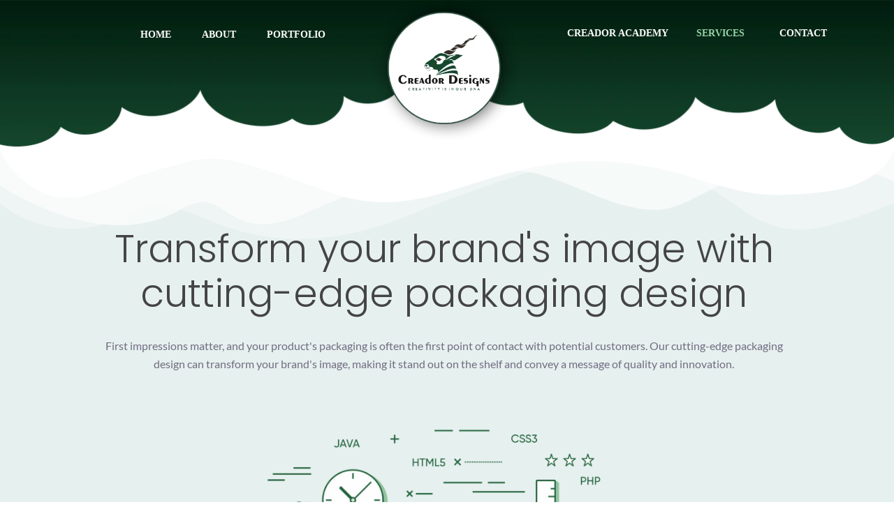

--- FILE ---
content_type: text/html; charset=UTF-8
request_url: https://creadordesigns.com/website-design-and-development/
body_size: 64130
content:
<!DOCTYPE html>
<!--[if IE 9 ]><html class="no-js oldie ie9 ie" dir="ltr" lang="en-US" prefix="og: https://ogp.me/ns#" > <![endif]-->
<!--[if (gt IE 9)|!(IE)]><!--><html class="no-js" dir="ltr" lang="en-US" prefix="og: https://ogp.me/ns#" > <!--<![endif]--><head><script data-no-optimize="1">var litespeed_docref=sessionStorage.getItem("litespeed_docref");litespeed_docref&&(Object.defineProperty(document,"referrer",{get:function(){return litespeed_docref}}),sessionStorage.removeItem("litespeed_docref"));</script> <meta charset="UTF-8" ><meta http-equiv="X-UA-Compatible" content="IE=edge"><meta name="viewport"   content="initial-scale=1,user-scalable=no,width=device-width"><title>Website Design and Development - Creador Designs</title><meta name="description" content="Need a digital website for your business? India&#039;s leading graphic design agency is here to help you with branding solutions and website design and development." /><meta name="robots" content="max-image-preview:large" /><link rel="canonical" href="https://creadordesigns.com/website-design-and-development/" /><meta name="generator" content="All in One SEO (AIOSEO) 4.9.3" /><meta property="og:locale" content="en_US" /><meta property="og:site_name" content="Creador Designs - Creativity is in our DNA! - One Stop Solution For All That Your Brand Needs!" /><meta property="og:type" content="article" /><meta property="og:title" content="Website Design and Development - Creador Designs" /><meta property="og:description" content="Need a digital website for your business? India&#039;s leading graphic design agency is here to help you with branding solutions and website design and development." /><meta property="og:url" content="https://creadordesigns.com/website-design-and-development/" /><meta property="og:image" content="https://creadordesigns.com/wp-content/uploads/2022/06/moon-logo.png" /><meta property="og:image:secure_url" content="https://creadordesigns.com/wp-content/uploads/2022/06/moon-logo.png" /><meta property="article:published_time" content="2022-07-02T06:40:23+00:00" /><meta property="article:modified_time" content="2023-04-08T07:05:29+00:00" /><meta name="twitter:card" content="summary" /><meta name="twitter:title" content="Website Design and Development - Creador Designs" /><meta name="twitter:description" content="Need a digital website for your business? India&#039;s leading graphic design agency is here to help you with branding solutions and website design and development." /><meta name="twitter:image" content="https://creadordesigns.com/wp-content/uploads/2022/06/moon-logo.png" /> <script type="application/ld+json" class="aioseo-schema">{"@context":"https:\/\/schema.org","@graph":[{"@type":"BreadcrumbList","@id":"https:\/\/creadordesigns.com\/website-design-and-development\/#breadcrumblist","itemListElement":[{"@type":"ListItem","@id":"https:\/\/creadordesigns.com#listItem","position":1,"name":"Home","item":"https:\/\/creadordesigns.com","nextItem":{"@type":"ListItem","@id":"https:\/\/creadordesigns.com\/website-design-and-development\/#listItem","name":"Website Design and Development"}},{"@type":"ListItem","@id":"https:\/\/creadordesigns.com\/website-design-and-development\/#listItem","position":2,"name":"Website Design and Development","previousItem":{"@type":"ListItem","@id":"https:\/\/creadordesigns.com#listItem","name":"Home"}}]},{"@type":"Organization","@id":"https:\/\/creadordesigns.com\/#organization","name":"Creador Designs","description":"One Stop Solution For All That Your Brand Needs!","url":"https:\/\/creadordesigns.com\/","logo":{"@type":"ImageObject","url":"https:\/\/creadordesigns.com\/wp-content\/uploads\/2022\/06\/moon-logo.png","@id":"https:\/\/creadordesigns.com\/website-design-and-development\/#organizationLogo","width":359,"height":355},"image":{"@id":"https:\/\/creadordesigns.com\/website-design-and-development\/#organizationLogo"}},{"@type":"WebPage","@id":"https:\/\/creadordesigns.com\/website-design-and-development\/#webpage","url":"https:\/\/creadordesigns.com\/website-design-and-development\/","name":"Website Design and Development - Creador Designs","description":"Need a digital website for your business? India's leading graphic design agency is here to help you with branding solutions and website design and development.","inLanguage":"en-US","isPartOf":{"@id":"https:\/\/creadordesigns.com\/#website"},"breadcrumb":{"@id":"https:\/\/creadordesigns.com\/website-design-and-development\/#breadcrumblist"},"datePublished":"2022-07-02T06:40:23+05:30","dateModified":"2023-04-08T12:35:29+05:30"},{"@type":"WebSite","@id":"https:\/\/creadordesigns.com\/#website","url":"https:\/\/creadordesigns.com\/","name":"Creador Designs - Creativity is in our DNA!","description":"One Stop Solution For All That Your Brand Needs!","inLanguage":"en-US","publisher":{"@id":"https:\/\/creadordesigns.com\/#organization"}}]}</script>  <script id="google_gtagjs-js-consent-mode-data-layer" type="litespeed/javascript">window.dataLayer=window.dataLayer||[];function gtag(){dataLayer.push(arguments)}
gtag('consent','default',{"ad_personalization":"denied","ad_storage":"denied","ad_user_data":"denied","analytics_storage":"denied","functionality_storage":"denied","security_storage":"denied","personalization_storage":"denied","region":["AT","BE","BG","CH","CY","CZ","DE","DK","EE","ES","FI","FR","GB","GR","HR","HU","IE","IS","IT","LI","LT","LU","LV","MT","NL","NO","PL","PT","RO","SE","SI","SK"],"wait_for_update":500});window._googlesitekitConsentCategoryMap={"statistics":["analytics_storage"],"marketing":["ad_storage","ad_user_data","ad_personalization"],"functional":["functionality_storage","security_storage"],"preferences":["personalization_storage"]};window._googlesitekitConsents={"ad_personalization":"denied","ad_storage":"denied","ad_user_data":"denied","analytics_storage":"denied","functionality_storage":"denied","security_storage":"denied","personalization_storage":"denied","region":["AT","BE","BG","CH","CY","CZ","DE","DK","EE","ES","FI","FR","GB","GR","HR","HU","IE","IS","IT","LI","LT","LU","LV","MT","NL","NO","PL","PT","RO","SE","SI","SK"],"wait_for_update":500}</script> <link rel='dns-prefetch' href='//www.googletagmanager.com' /><link rel='dns-prefetch' href='//fonts.bunny.net' /><link rel='dns-prefetch' href='//fonts.googleapis.com' /><link rel="alternate" type="application/rss+xml" title="Creador Designs - Creativity is in our DNA! &raquo; Feed" href="https://creadordesigns.com/feed/" /><link rel="alternate" type="application/rss+xml" title="Creador Designs - Creativity is in our DNA! &raquo; Comments Feed" href="https://creadordesigns.com/comments/feed/" /><link rel="alternate" title="oEmbed (JSON)" type="application/json+oembed" href="https://creadordesigns.com/wp-json/oembed/1.0/embed?url=https%3A%2F%2Fcreadordesigns.com%2Fwebsite-design-and-development%2F" /><link rel="alternate" title="oEmbed (XML)" type="text/xml+oembed" href="https://creadordesigns.com/wp-json/oembed/1.0/embed?url=https%3A%2F%2Fcreadordesigns.com%2Fwebsite-design-and-development%2F&#038;format=xml" /><style id='wp-img-auto-sizes-contain-inline-css'>img:is([sizes=auto i],[sizes^="auto," i]){contain-intrinsic-size:3000px 1500px}
/*# sourceURL=wp-img-auto-sizes-contain-inline-css */</style><style id="litespeed-ccss">ul.hfe-nav-menu,.hfe-nav-menu li,.hfe-nav-menu ul{list-style:none!important;margin:0;padding:0}.hfe-nav-menu li.menu-item{position:relative}.hfe-flyout-container .hfe-nav-menu li.menu-item{position:relative;background:unset}.hfe-nav-menu .sub-menu li.menu-item{position:relative;background:inherit}div.hfe-nav-menu{-js-display:flex;display:-webkit-box;display:-webkit-flex;display:-moz-box;display:-ms-flexbox;display:flex;-webkit-box-orient:vertical;-webkit-box-direction:normal;-webkit-flex-direction:column;-moz-box-orient:vertical;-moz-box-direction:normal;-ms-flex-direction:column;flex-direction:column}.hfe-nav-menu__layout-horizontal,.hfe-nav-menu__layout-horizontal .hfe-nav-menu{-js-display:flex;display:-webkit-box;display:-webkit-flex;display:-moz-box;display:-ms-flexbox;display:flex}.hfe-nav-menu__layout-horizontal .hfe-nav-menu{-webkit-flex-wrap:wrap;-ms-flex-wrap:wrap;flex-wrap:wrap}.hfe-nav-menu__layout-horizontal .hfe-nav-menu .sub-menu{position:absolute;top:100%;left:0;z-index:16;visibility:hidden;opacity:0;text-align:left}.hfe-nav-menu .menu-item-has-children .sub-menu{position:absolute;top:100%;left:0;z-index:9999;visibility:hidden;opacity:0}.hfe-nav-menu:before,.hfe-nav-menu:after{content:"";display:table;clear:both}.hfe-nav-menu__align-right .hfe-nav-menu{margin-left:auto;-webkit-box-pack:end;-ms-flex-pack:end;-webkit-justify-content:flex-end;-moz-box-pack:end;justify-content:flex-end}.hfe-nav-menu__align-left .hfe-nav-menu{margin-right:auto;-webkit-box-pack:start;-ms-flex-pack:start;-webkit-justify-content:flex-start;-moz-box-pack:start;justify-content:flex-start}.hfe-nav-menu__layout-horizontal .hfe-nav-menu{-js-display:flex;display:-webkit-box;display:-webkit-flex;display:-moz-box;display:-ms-flexbox;display:flex;-webkit-flex-wrap:wrap;-ms-flex-wrap:wrap;flex-wrap:wrap}.hfe-nav-menu a.hfe-menu-item,.hfe-nav-menu a.hfe-sub-menu-item{line-height:1;text-decoration:none;-js-display:flex;display:-webkit-box;display:-webkit-flex;display:-moz-box;display:-ms-flexbox;display:flex;-webkit-box-pack:justify;-moz-box-pack:justify;-ms-flex-pack:justify;-webkit-box-shadow:none;box-shadow:none;-webkit-box-align:center;-webkit-align-items:center;-moz-box-align:center;-ms-flex-align:center;align-items:center;-webkit-justify-content:space-between;justify-content:space-between}.hfe-nav-menu .sub-menu{min-width:220px;margin:0;z-index:9999}.hfe-nav-menu__layout-horizontal{font-size:0}.hfe-nav-menu__layout-horizontal li.menu-item{font-size:medium}.hfe-nav-menu__layout-horizontal .hfe-nav-menu .sub-menu{-webkit-box-shadow:0 4px 10px -2px rgb(0 0 0/.1);box-shadow:0 4px 10px -2px rgb(0 0 0/.1)}.hfe-nav-menu-icon{padding:.35em;border:0 solid}.hfe-flyout-wrapper .sub-menu{position:relative;height:0}.hfe-nav-menu__submenu-arrow .hfe-menu-toggle:before{font-family:"Font Awesome 5 Free";z-index:1;font-size:inherit;font-weight:inherit;line-height:0}.hfe-nav-menu__toggle{-js-display:flex;display:-webkit-box;display:-webkit-flex;display:-moz-box;display:-ms-flexbox;display:flex;font-size:22px;border:0 solid;-webkit-border-radius:3px;border-radius:3px;color:#494c4f;position:relative;line-height:1}.hfe-nav-menu .sub-arrow{font-size:14px;line-height:1;-js-display:flex;display:-webkit-box;display:-webkit-flex;display:-moz-box;display:-ms-flexbox;display:flex;margin-top:-10px;margin-bottom:-10px}.hfe-nav-menu__layout-horizontal .hfe-nav-menu .sub-arrow{margin-left:10px}.hfe-flyout-wrapper .sub-arrow{padding:10px}.hfe-layout-horizontal .hfe-nav-menu__toggle{visibility:hidden;opacity:0;display:none}.hfe-nav-menu-icon{display:inline-block;line-height:1;text-align:center}.hfe-flyout-container .sub-menu{left:0!important;width:100%!important}.hfe-flyout-container .hfe-nav-menu .sub-menu{background:unset}.hfe-flyout-wrapper .hfe-menu-toggle{border:1px dotted #fff0}.hfe-nav-menu .menu-item a:before,.hfe-nav-menu .menu-item a:after{display:block;position:absolute}.hfe-nav-menu .menu-item a.hfe-menu-item:not(:hover):not(:focus):not(.current-menu-item):not(.highlighted):before,.hfe-nav-menu .menu-item a.hfe-menu-item:not(:hover):not(:focus):not(.current-menu-item):not(.highlighted):after{opacity:0}.hfe-nav-menu .current-menu-item:before,.hfe-nav-menu .current-menu-item:after{-webkit-transform:scale(1);-ms-transform:scale(1);transform:scale(1)}.hfe-flyout-overlay{display:none;position:fixed;top:0;bottom:0;left:0;right:0;z-index:999998;background:rgb(0 0 0/.6);-webkit-backface-visibility:hidden}.hfe-flyout-close{position:absolute;top:0;right:0;margin:5px;width:23px;height:23px;line-height:23px;font-size:23px;display:block}.hfe-flyout-wrapper .hfe-side{display:none;position:fixed;z-index:999999;padding:0;margin:0;-webkit-overflow-scrolling:touch;-webkit-backface-visibility:hidden}.hfe-flyout-content.push{color:#fff}.hfe-flyout-content ul li{color:#fff}.hfe-flyout-wrapper .hfe-side.hfe-flyout-right{top:0;bottom:0;left:auto;right:-100%;height:100%;width:300px;max-width:100%}.hfe-flyout-content{height:100%;overflow-x:hidden;overflow-y:auto;line-height:1.4em;color:#fff}@media (max-width:1024px){.hfe-flyout-content{-webkit-transform:translateZ(0);transform:translateZ(0)}}.hfe-flyout-content::-webkit-scrollbar{display:none}.hfe-nav-menu .hfe-has-submenu .sub-menu li.menu-item:first-child,.hfe-nav-menu .hfe-has-submenu .sub-menu li.menu-item:last-child{overflow:visible!important}@media only screen and (max-width:1024px){.hfe-nav-menu__breakpoint-tablet .hfe-nav-menu__layout-horizontal li,.hfe-nav-menu__breakpoint-tablet .hfe-nav-menu{width:100%;margin-right:0}.hfe-nav-menu__breakpoint-tablet .hfe-layout-horizontal .hfe-nav-menu__toggle{display:block}.hfe-nav-menu__breakpoint-tablet .hfe-nav-menu__layout-horizontal .hfe-nav-menu{visibility:hidden;opacity:0}.hfe-nav-menu__breakpoint-tablet .hfe-nav-menu__layout-horizontal{visibility:hidden;opacity:0;height:0}.hfe-nav-menu__breakpoint-tablet .hfe-nav-menu__layout-horizontal .sub-menu{visibility:hidden;opacity:0}.hfe-nav-menu__breakpoint-tablet .hfe-layout-horizontal .hfe-nav-menu__toggle{visibility:visible;opacity:1;display:block}.hfe-nav-menu__breakpoint-tablet .hfe-menu-toggle{border:1px dotted #fff0}.hfe-nav-menu__breakpoint-tablet .hfe-nav-menu__layout-horizontal .sub-menu{position:relative;height:0}.hfe-nav-menu__breakpoint-tablet .hfe-nav-menu__layout-horizontal .sub-menu{position:relative;height:0;top:0}.hfe-nav-menu__breakpoint-tablet .sub-menu{left:0!important;width:auto!important}.hfe-nav-menu .sub-menu{min-width:auto;margin:0}.hfe-nav-menu__breakpoint-tablet .hfe-nav-menu__layout-horizontal .hfe-nav-menu .sub-arrow{padding:10px}.hfe-nav-menu__breakpoint-tablet .hfe-nav-menu .sub-menu{-webkit-box-shadow:none;box-shadow:none}}@media only screen and (max-width:767px){.hfe-nav-menu .sub-menu{min-width:auto;margin:0}.hfe-nav-menu__breakpoint-tablet .sub-menu{left:0!important;width:auto!important}}:root{--bdt-breakpoint-s:640px;--bdt-breakpoint-m:960px;--bdt-breakpoint-l:1200px;--bdt-breakpoint-xl:1600px}:root{--bdt-leader-fill-content:.}:root{--bdt-position-margin-offset:0.0001px}[hidden]{display:none!important}:root{--wp--preset--aspect-ratio--square:1;--wp--preset--aspect-ratio--4-3:4/3;--wp--preset--aspect-ratio--3-4:3/4;--wp--preset--aspect-ratio--3-2:3/2;--wp--preset--aspect-ratio--2-3:2/3;--wp--preset--aspect-ratio--16-9:16/9;--wp--preset--aspect-ratio--9-16:9/16;--wp--preset--color--black:#000000;--wp--preset--color--cyan-bluish-gray:#abb8c3;--wp--preset--color--white:#ffffff;--wp--preset--color--pale-pink:#f78da7;--wp--preset--color--vivid-red:#cf2e2e;--wp--preset--color--luminous-vivid-orange:#ff6900;--wp--preset--color--luminous-vivid-amber:#fcb900;--wp--preset--color--light-green-cyan:#7bdcb5;--wp--preset--color--vivid-green-cyan:#00d084;--wp--preset--color--pale-cyan-blue:#8ed1fc;--wp--preset--color--vivid-cyan-blue:#0693e3;--wp--preset--color--vivid-purple:#9b51e0;--wp--preset--gradient--vivid-cyan-blue-to-vivid-purple:linear-gradient(135deg,rgba(6,147,227,1) 0%,rgb(155,81,224) 100%);--wp--preset--gradient--light-green-cyan-to-vivid-green-cyan:linear-gradient(135deg,rgb(122,220,180) 0%,rgb(0,208,130) 100%);--wp--preset--gradient--luminous-vivid-amber-to-luminous-vivid-orange:linear-gradient(135deg,rgba(252,185,0,1) 0%,rgba(255,105,0,1) 100%);--wp--preset--gradient--luminous-vivid-orange-to-vivid-red:linear-gradient(135deg,rgba(255,105,0,1) 0%,rgb(207,46,46) 100%);--wp--preset--gradient--very-light-gray-to-cyan-bluish-gray:linear-gradient(135deg,rgb(238,238,238) 0%,rgb(169,184,195) 100%);--wp--preset--gradient--cool-to-warm-spectrum:linear-gradient(135deg,rgb(74,234,220) 0%,rgb(151,120,209) 20%,rgb(207,42,186) 40%,rgb(238,44,130) 60%,rgb(251,105,98) 80%,rgb(254,248,76) 100%);--wp--preset--gradient--blush-light-purple:linear-gradient(135deg,rgb(255,206,236) 0%,rgb(152,150,240) 100%);--wp--preset--gradient--blush-bordeaux:linear-gradient(135deg,rgb(254,205,165) 0%,rgb(254,45,45) 50%,rgb(107,0,62) 100%);--wp--preset--gradient--luminous-dusk:linear-gradient(135deg,rgb(255,203,112) 0%,rgb(199,81,192) 50%,rgb(65,88,208) 100%);--wp--preset--gradient--pale-ocean:linear-gradient(135deg,rgb(255,245,203) 0%,rgb(182,227,212) 50%,rgb(51,167,181) 100%);--wp--preset--gradient--electric-grass:linear-gradient(135deg,rgb(202,248,128) 0%,rgb(113,206,126) 100%);--wp--preset--gradient--midnight:linear-gradient(135deg,rgb(2,3,129) 0%,rgb(40,116,252) 100%);--wp--preset--font-size--small:13px;--wp--preset--font-size--medium:20px;--wp--preset--font-size--large:36px;--wp--preset--font-size--x-large:42px;--wp--preset--spacing--20:0.44rem;--wp--preset--spacing--30:0.67rem;--wp--preset--spacing--40:1rem;--wp--preset--spacing--50:1.5rem;--wp--preset--spacing--60:2.25rem;--wp--preset--spacing--70:3.38rem;--wp--preset--spacing--80:5.06rem;--wp--preset--shadow--natural:6px 6px 9px rgba(0, 0, 0, 0.2);--wp--preset--shadow--deep:12px 12px 50px rgba(0, 0, 0, 0.4);--wp--preset--shadow--sharp:6px 6px 0px rgba(0, 0, 0, 0.2);--wp--preset--shadow--outlined:6px 6px 0px -3px rgba(255, 255, 255, 1), 6px 6px rgba(0, 0, 0, 1);--wp--preset--shadow--crisp:6px 6px 0px rgba(0, 0, 0, 1)}#glt-footer,#glt-footer #google_language_translator{display:none!important}#flags{overflow:hidden}#flags ul{margin:0;padding:0}#flags li{float:left!important;margin-bottom:0!important;padding:0!important;border:none!important;list-style:none!important;content:none!important}#flags li:before{content:none!important;border:none!important;background:none!important}#flags a{display:inline-block}#flags.size18 a{width:18px!important;height:14px!important;box-sizing:content-box;-webkit-box-sizing:content-box;-moz-box-sizing:content-box;-o-box-sizing:content-box;-ms-box-sizing:content-box}.flag{padding:1px 0}#flags.size18 a[title="Arabic"]{background:url(/wp-content/plugins/google-language-translator/images/flags18.png)-60px -4px no-repeat}#flags.size18 a[title="Dutch"]{background:url(/wp-content/plugins/google-language-translator/images/flags18.png)-147px -62px no-repeat}#flags.size18 a[title="English"]{background:url(/wp-content/plugins/google-language-translator/images/flags18.png)-89px -352px no-repeat}#flags.size18 a.united-states[title="English"]{background:url(/wp-content/plugins/google-language-translator/images/flags18.png)-118px -352px no-repeat}#flags.size18 a[title="French"]{background:url(/wp-content/plugins/google-language-translator/images/flags18.png)-118px -91px no-repeat}#flags.size18 a[title="German"]{background:url(/wp-content/plugins/google-language-translator/images/flags18.png)-31px -120px no-repeat}#flags.size18 a[title="Hindi"]{background:url(/wp-content/plugins/google-language-translator/images/flags18.png)-31px -149px no-repeat}#flags.size18 a[title="Italian"]{background:url(/wp-content/plugins/google-language-translator/images/flags18.png)-60px -178px no-repeat}#flags.size18 a[title="Spanish"]{background:url(/wp-content/plugins/google-language-translator/images/flags18.png)-2px -323px no-repeat}#flags.size18 a[title="Turkish"]{background:url(/wp-content/plugins/google-language-translator/images/flags18.png)-31px -352px no-repeat}#glt-toolbar{display:none}#glt-translate-trigger{position:fixed;bottom:0;top:auto;right:20px;z-index:200002;padding:6px 20px 3px;font-size:16px;font-family:Arial;font-weight:700;color:#fff;text-shadow:0-1px 0 rgb(0 0 0/.25);text-decoration:none;text-align:center;box-shadow:0 0 9px rgb(0 0 0/.3);-webkit-box-shadow:0 0 9px rgb(0 0 0/.3);-moz-box-shadow:0 0 9px rgb(0 0 0/.3);box-sizing:content-box!important;-webkit-box-sizing:content-box!important;-moz-box-sizing:content-box!important;background:linear-gradient(center top,#fbb450,#f89406);background:-webkit-gradient(linear,center top,center bottom,from(#fbb450),to(#f89406));background:-webkit-linear-gradient(#fbb450,#f89406);background:-moz-linear-gradient(#fbb450,#f89406);background:-o-linear-gradient(#fbb450,#f89406);background:-ms-linear-gradient(#fbb450,#f89406);background:linear-gradient(#fbb450,#f89406);background:-o-linear-gradientcenter(center top,#fbb450,#f89406)}:root{--direction-multiplier:1}.elementor-screen-only,.screen-reader-text{height:1px;margin:-1px;overflow:hidden;padding:0;position:absolute;top:-10000em;width:1px;clip:rect(0,0,0,0);border:0}.elementor *,.elementor :after,.elementor :before{box-sizing:border-box}.elementor a{box-shadow:none;text-decoration:none}.elementor img{border:none;border-radius:0;box-shadow:none;height:auto;max-width:100%}.elementor .elementor-background-overlay{inset:0;position:absolute}.elementor-element{--flex-direction:initial;--flex-wrap:initial;--justify-content:initial;--align-items:initial;--align-content:initial;--gap:initial;--flex-basis:initial;--flex-grow:initial;--flex-shrink:initial;--order:initial;--align-self:initial;align-self:var(--align-self);flex-basis:var(--flex-basis);flex-grow:var(--flex-grow);flex-shrink:var(--flex-shrink);order:var(--order)}.elementor-element:where(.e-con-full,.elementor-widget){align-content:var(--align-content);align-items:var(--align-items);flex-direction:var(--flex-direction);flex-wrap:var(--flex-wrap);gap:var(--row-gap) var(--column-gap);justify-content:var(--justify-content)}@media (max-width:767px){.elementor-mobile-align-left{text-align:left}}:root{--page-title-display:block}.elementor-section{position:relative}.elementor-section .elementor-container{display:flex;margin-left:auto;margin-right:auto;position:relative}@media (max-width:1024px){.elementor-section .elementor-container{flex-wrap:wrap}}.elementor-section.elementor-section-boxed>.elementor-container{max-width:1140px}.elementor-section.elementor-section-items-top>.elementor-container{align-items:flex-start}.elementor-widget-wrap{align-content:flex-start;flex-wrap:wrap;position:relative;width:100%}.elementor:not(.elementor-bc-flex-widget) .elementor-widget-wrap{display:flex}.elementor-widget-wrap>.elementor-element{width:100%}.elementor-widget{position:relative}.elementor-widget:not(:last-child){margin-bottom:var(--kit-widget-spacing,20px)}.elementor-column{display:flex;min-height:1px;position:relative}.elementor-column-gap-default>.elementor-column>.elementor-element-populated{padding:10px}@media (min-width:768px){.elementor-column.elementor-col-33{width:33.333%}.elementor-column.elementor-col-50{width:50%}.elementor-column.elementor-col-100{width:100%}}@media (max-width:767px){.elementor-column{width:100%}}@media (prefers-reduced-motion:no-preference){html{scroll-behavior:smooth}}@media (max-width:767px){.elementor .elementor-hidden-mobile,.elementor .elementor-hidden-phone{display:none}}@media (min-width:768px) and (max-width:1024px){.elementor .elementor-hidden-tablet{display:none}}@media (min-width:1025px) and (max-width:99999px){.elementor .elementor-hidden-desktop{display:none}}.elementor-kit-131{--e-global-color-primary:rgb(40, 78, 57);--e-global-color-secondary:#E43256;--e-global-color-text:rgb(40, 78, 57);--e-global-color-accent:rgb(231, 134, 38);--e-global-color-d0d661b:#7C91B3;--e-global-color-fa0c962:#ffffff;--e-global-color-3acdf5c:#069697;--e-global-color-f17b258:#190939;--e-global-color-1c115ac:#CF592D;--e-global-color-613c8b7:#D35135;--e-global-color-6fa78bc:#C9F31D;--e-global-color-769e5f6:#001B16;--e-global-color-2c38126:#131313;--e-global-color-8f1c4c5:#1DCE6C;--e-global-typography-primary-font-family:"Roboto";--e-global-typography-primary-font-weight:600;--e-global-typography-secondary-font-family:"Roboto Slab";--e-global-typography-secondary-font-weight:400;--e-global-typography-text-font-family:"Roboto";--e-global-typography-text-font-weight:400;--e-global-typography-accent-font-family:"Roboto";--e-global-typography-accent-font-weight:500}.elementor-section.elementor-section-boxed>.elementor-container{max-width:1140px}.elementor-widget:not(:last-child){margin-block-end:20px}.elementor-element{--widgets-spacing:20px 20px;--widgets-spacing-row:20px;--widgets-spacing-column:20px}@media (max-width:1024px){.elementor-section.elementor-section-boxed>.elementor-container{max-width:1024px}}@media (max-width:767px){.elementor-section.elementor-section-boxed>.elementor-container{max-width:767px}}.aux-xhd .elementor-section.elementor-section-boxed>.elementor-container{width:auto;max-width:1400px}.elementor-widget-image{text-align:center}.elementor-widget-image a{display:inline-block}.elementor-widget-image img{display:inline-block;vertical-align:middle}.elementor-shape{direction:ltr;left:0;line-height:0;overflow:hidden;position:absolute;width:100%}.elementor-shape-top{top:-1px}.elementor-shape svg{display:block;left:50%;position:relative;transform:translateX(-50%);width:calc(100% + 1.3px)}.elementor-shape .elementor-shape-fill{fill:#fff;transform:rotateY(0deg);transform-origin:center}.elementor-3327 .elementor-element.elementor-element-814d66b{overflow:visible}.elementor-3327 .elementor-element.elementor-element-fb27b07:not(.elementor-motion-effects-element-type-background){background-color:#E6F0EF}.elementor-3327 .elementor-element.elementor-element-fb27b07>.elementor-background-overlay{background-color:#fff0;opacity:.7}.elementor-3327 .elementor-element.elementor-element-afdadf9>.elementor-element-populated{margin:0 0-100px 0;--e-column-margin-right:0px;--e-column-margin-left:0px}.elementor-3327 .elementor-element.elementor-element-906c143 .elementskit-section-title-wraper .elementskit-section-title{color:var(--e-global-color-text);margin:0 0 0 0;font-family:"Poppins",Sans-serif;font-size:55px;font-weight:300;line-height:64px}.elementor-3327 .elementor-element.elementor-element-906c143 .elementskit-section-title-wraper p{color:#716c80;font-family:"Lato",Sans-serif;font-size:16px;font-weight:400;line-height:26px;margin:30px 0 30px 0}.elementor-3327 .elementor-element.elementor-element-b1ccc2a{margin-top:0;margin-bottom:0;padding:0 0 0 0;overflow:visible}.elementor-3327 .elementor-element.elementor-element-80e4dc9>.elementor-element-populated{margin:0% 020% 0% 020%;--e-column-margin-right:020%;--e-column-margin-left:020%}.elementor-3327 .elementor-element.elementor-element-fb27b07>.elementor-container{min-height:780px}.elementor-3327 .elementor-element.elementor-element-fb27b07{margin-top:0;margin-bottom:0;padding:100px 0 0 0;overflow:visible}@media (min-width:768px){.elementor-3327 .elementor-element.elementor-element-ec01312{width:10%}.elementor-3327 .elementor-element.elementor-element-afdadf9{width:79.332%}.elementor-3327 .elementor-element.elementor-element-a4d9b38{width:10%}}@media (max-width:1024px) and (min-width:768px){.elementor-3327 .elementor-element.elementor-element-ec01312{width:100%}.elementor-3327 .elementor-element.elementor-element-afdadf9{width:100%}.elementor-3327 .elementor-element.elementor-element-a4d9b38{width:100%}}@media (max-width:1024px){.elementor-3327 .elementor-element.elementor-element-afdadf9>.elementor-element-populated{padding:0 50px 0 50px}}@media (max-width:767px){.elementor-3327 .elementor-element.elementor-element-afdadf9>.elementor-element-populated{margin:0 0 0 0;--e-column-margin-right:0px;--e-column-margin-left:0px;padding:0 15px 0 15px}.elementor-3327 .elementor-element.elementor-element-906c143>.elementor-widget-container{padding:0 0 0 0}.elementor-3327 .elementor-element.elementor-element-906c143 .elementskit-section-title-wraper .elementskit-section-title{margin:0 0 10px 0;font-size:28px;line-height:28px}.elementor-3327 .elementor-element.elementor-element-906c143 .elementskit-section-title-wraper p{margin:0 0 0 0}.elementor-3327 .elementor-element.elementor-element-b1ccc2a{margin-top:0;margin-bottom:0;padding:0 0 15px 0}.elementor-3327 .elementor-element.elementor-element-80e4dc9>.elementor-element-populated{margin:0% 0% 0% 0%;--e-column-margin-right:0%;--e-column-margin-left:0%}.elementor-3327 .elementor-element.elementor-element-fb27b07>.elementor-container{min-height:502px}.elementor-3327 .elementor-element.elementor-element-fb27b07{margin-top:15px;margin-bottom:0;padding:20px 0 0 0}}header,nav,section{display:block}[hidden]{display:none}a{background-color:#fff0}h1{font-size:2em;margin:.67em 0}img{border:0}svg:not(:root){overflow:hidden}button,input,textarea{color:inherit;font:inherit;margin:0}button{overflow:visible}button{text-transform:none}button,input[type="submit"]{-webkit-appearance:button}button::-moz-focus-inner,input::-moz-focus-inner{border:0;padding:0}input{line-height:normal}textarea{overflow:auto}html{overflow-y:scroll;min-height:100%;font-size:100.01%;-webkit-overflow-scrolling:touch;-webkit-text-size-adjust:100%;-ms-text-size-adjust:100%}*{box-sizing:border-box}body{font-family:-apple-system,BlinkMacSystemFont,"Segoe UI",Roboto,Oxygen-Sans,Ubuntu,Cantarell,"Helvetica Neue",sans-serif;font-size:100%;line-height:1.5;font-style:normal;min-height:100%;margin:0;background:#eee}body,input,textarea{color:#444;-webkit-font-smoothing:antialiased;text-rendering:optimizelegibility}a{text-decoration:none;border:none;padding:0;margin:0}a img{display:block;border:none;padding:0;margin:0}p{margin:0 0 1em 0}h1,h2{font-style:normal;font-family:"Georgia",Helvetica,sans-serif;letter-spacing:0;font-weight:600;margin-top:.2em;text-rendering:optimizeSpeed}h1{font-size:3.3125em;line-height:1.2;margin-bottom:.4em}h2{font-size:2.375em;line-height:1.5;margin-bottom:.5em}.aux-container:after{content:"";display:table;clear:both}.aux-container{width:100%;margin:0 auto}img{image-rendering:-webkit-optimizeSpeed;max-width:100%;height:auto}img,svg{vertical-align:middle}ul{margin-bottom:1em;margin-left:0;padding:0;border:none}ul ul{margin:.3em 0 .3em 2.7em;font-size:97%}ul ul li{margin-bottom:.8em}li{margin-bottom:1em;line-height:1.5;border-color:#ccc;border-width:1px}ul{list-style:none outside}button,input[type="submit"]{padding:20px 35px;font-size:.8125em;font-weight:700}button,input[type="submit"]{border-radius:0}button{font-weight:600;display:inline-block;position:relative;line-height:100%;margin-bottom:1em;border:none;overflow:hidden;z-index:1}input[type="submit"]{font-weight:600;display:inline-block;position:relative;line-height:100%;margin-bottom:1em;border:none;overflow:hidden;z-index:1}input[type="text"],input[type="email"],textarea{font-size:100%;padding:.625em .75em}input[type="text"],input[type="email"],textarea{border:solid 1px #bbb;background:#fff0}input[type="text"]:-moz-placeholder,input[type="email"]:-moz-placeholder,textarea:-moz-placeholder{color:#C5C5C5}input[type="text"]::-moz-placeholder,input[type="email"]::-moz-placeholder,textarea::-moz-placeholder{color:#C5C5C5}input[type="text"]:-ms-input-placeholder,input[type="email"]:-ms-input-placeholder,textarea:-ms-input-placeholder{color:#C5C5C5}input[type="text"]::-webkit-input-placeholder,input[type="email"]::-webkit-input-placeholder,textarea::-webkit-input-placeholder{color:#C5C5C5}[class*=" auxicon-"]:before{font-family:"auxin-front"!important;font-style:normal!important;font-weight:normal!important;font-variant:normal!important;text-transform:none!important;speak:none;line-height:1;-webkit-font-smoothing:antialiased;-moz-osx-font-smoothing:grayscale}.auxicon-search-4:before{content:""}.auxicon-chevron-right-1:before{content:""}[class*=" auxicon2-"]:before{font-family:"auxin-front-2"!important;font-style:normal!important;font-weight:normal!important;font-variant:normal!important;text-transform:none!important;speak:none;line-height:1;-webkit-font-smoothing:antialiased;-moz-osx-font-smoothing:grayscale}.auxicon2-hamburger-2:before{content:"d"}.auxicon2-close-remove-1:before{content:"j"}.aux-svg-arrow{background-image:url(/wp-content/themes/phlox-pro/css/images/svg/symbols.svg);background-repeat:no-repeat;display:block}.aux-svg-arrow.aux-h-small-up{background-position:-80px -433px;width:10px;height:12px}.aux-svg-arrow.aux-h-small-up.aux-white{background-position:-258px -433px}.aux-cross-symbol::after,.aux-cross-symbol::before{content:"";position:absolute;display:block;height:1px;width:100%;background-color:#333}.aux-cross-symbol::after{transform:rotate(90deg)}.aux-cross-symbol::after{transform:rotate(-45deg)}.aux-cross-symbol::before{transform:rotate(45deg)}body{font-family:"Raleway",arial,sans-serif;background-color:#fff}body:before{content:" ";position:fixed;width:100%;z-index:1}#inner-body{position:relative;z-index:3;background-color:#fff}.aux-container{margin:0 auto}.aux-wrapper{width:100%;margin-left:auto;margin-right:auto}.aux-full-width #inner-body{overflow-x:hidden}.aux-resp.aux-xhd .aux-boxed-container>.aux-container{width:auto;max-width:1470px}.aux-boxed-container>.aux-container{padding-right:35px;padding-left:35px}h1,h2{font-family:"Raleway",arial,sans-serif;overflow-wrap:inherit}p,ul{overflow-wrap:inherit}a{color:#1bb0ce}.screen-reader-text{clip:rect(1px,1px,1px,1px);position:absolute!important;height:1px;width:1px;overflow:hidden}.aux-cart-wrapper{display:table}.aux-cart-wrapper.aux-offcart-content{float:left;width:100%}.aux-search-section{line-height:100%}.aux-elementor-header{position:relative;z-index:6}.aux-breadcrumbs{font-size:12px;display:inline-block;font-weight:600}.aux-breadcrumbs span:not(.breadcrumb-icon){padding-left:10px;padding-right:10px}.aux-breadcrumbs span.breadcrumb-icon{line-height:1;vertical-align:middle}.aux-breadcrumbs span.breadcrumb-icon:first-child{display:none}.page-title-section{position:relative}.page-title-section:before{content:" ";display:table;clear:both}.page-title-section .page-header{z-index:2;overflow:hidden;border-width:1px 0 1px;padding:35px 0;position:relative;top:0;background-position:center center;background-size:cover;padding-top:0;padding-bottom:0;border-bottom:1px solid #EAEAEA}.page-title-section .page-header>.aux-container{position:relative;z-index:2}.page-title-section .page-header>.aux-container>*:last-child{margin-bottom:55px}.page-title-section .page-header>.aux-container>*:first-child{margin-top:50px}.page-title-section .aux-boxed-container .aux-page-title-entry .aux-page-title-box{display:inline-block}.page-title-section>.aux-top .aux-breadcrumbs~.aux-page-title-entry{margin-top:0}.page-title-section>.aux-top .aux-page-title-entry{top:0}.page-title-section .aux-dark,.page-title-section .aux-dark a{color:#111}.page-title-section .aux-left{text-align:left}.page-title-section .aux-breadcrumbs{margin-top:50px;margin-bottom:30px}.page-title-section .aux-page-title-entry{position:relative;margin-bottom:40px;margin-top:40px}.page-title{line-height:100%;margin:0;font-weight:600;font-size:2.4em;display:inline-block}@media screen and (max-width:767px){.aux-resp{background-image:none}}.aux-goto-top-btn{display:none;position:fixed;bottom:30px;right:30px;z-index:140;transform:translateY(150px)}.aux-goto-top-btn .aux-arrow-nav.aux-outline{width:35px;height:35px;background-color:#fff}@media screen and (min-width:700px){.aux-goto-top-btn{right:50px}}.aux-fs-popup{display:none;position:fixed;top:0;left:0;width:100%;height:100%;background-color:rgb(255 255 255/.98);z-index:110000;overflow:hidden;transform:translate3d(0,0,1px)}.aux-fs-popup:after,.aux-fs-popup:before{content:"";position:absolute;width:100%;height:100%;top:0}.aux-fs-popup:before{z-index:2}.aux-fs-popup:after{z-index:1;background-size:cover}.aux-fs-popup>*{z-index:4}.aux-fs-popup .aux-panel-close{position:absolute;right:0;width:30px;height:30px;border:solid 1px #707070;border-radius:50%;margin:15px;padding:6px;z-index:200}.aux-fs-popup .aux-panel-close .aux-cross-symbol{width:100%;height:100%;top:8px;position:relative}@media screen and (max-width:1024px){.aux-fs-popup .aux-panel-close{right:unset;left:calc(50% - 30px)}}.aux-fs-popup .aux-fs-menu{position:relative}.aux-fs-popup .aux-fs-menu{top:50%;margin:0 auto;max-height:100%;overflow-y:auto;-webkit-overflow-scrolling:touch;transform:translateY(-50%)}.aux-fs-popup .aux-fs-search{display:none}.aux-search-overlay .aux-search-field{position:relative;top:50%;margin:0 auto;height:100%;overflow-y:hidden;text-align:center}.aux-search-overlay .aux-search-form form{width:80%;max-width:960px;display:flex;margin:0 auto;align-items:center;justify-content:center}.aux-search-overlay .aux-search-form form .aux-search-field{max-width:none;padding:0;width:100%;height:100%;text-align:left;font-weight:600;font-size:28px;border:none}.aux-search-overlay .aux-search-form form .aux-search-field:-moz-placeholder{color:#AEAEAE}.aux-search-overlay .aux-search-form form .aux-search-field::-moz-placeholder{color:#AEAEAE}.aux-search-overlay .aux-search-form form .aux-search-field:-ms-input-placeholder{color:#AEAEAE}.aux-search-overlay .aux-search-form form .aux-search-field::-webkit-input-placeholder{color:#AEAEAE}.aux-search-overlay .aux-search-form form .aux-search-input-form{display:flex;border-bottom:2px solid #707070;width:100%;z-index:2}@media screen and (max-width:767px){.aux-search-overlay .aux-search-form form .aux-search-input-form input{order:2}}.aux-search-overlay .aux-search-form form .aux-submit-icon-container:before{color:#707070!important}.aux-search-overlay .aux-search-form form .aux-submit-icon-container{position:relative;color:#3D3D3D;right:unset;font-size:22px}@media screen and (max-width:479px){.aux-search-overlay .aux-search-form form{width:80%}}.aux-search-overlay.has-ajax-form .aux-search-field{top:38%}.aux-search-section .aux-search-form .aux-search-field{margin-right:unset}.aux-search-section .aux-search-form .aux-iconic-search-submit{height:60px}.aux-search-section .aux-search-form .aux-search-submit{margin:10px}.aux-offcanvas-menu{position:fixed;top:0;left:0;height:100vh;width:250px;background:#FFF;box-shadow:4px 0 0 rgb(34 34 34/.1);z-index:150000;transform:translateX(-120%)}.aux-offcanvas-menu .offcanvas-content{width:100%;height:calc(100% - 130px);overflow-y:auto}.aux-offcanvas-menu .aux-close{position:relative;width:16px;height:40px;padding-top:20px;float:right;margin:10px 20px}.aux-offcanvas-menu.aux-offcanvas-cart{width:300px}.aux-offcanvas-menu.aux-offcanvas-cart .offcanvas-header{position:relative;left:20px;top:20px;display:inline-block}.elementor-widget-container:before,.elementor-widget-container:after,.elementor-section .elementor-container:before,.elementor-section .elementor-container:after{content:""}.aux-arrow-nav{position:relative;transform:translateZ(0);background-color:#3d3d3d;width:36px;height:36px;overflow:hidden}.aux-arrow-nav.aux-outline{box-shadow:0 0 0 1px #3d3d3d inset;background-color:#fff0}.aux-arrow-nav.aux-outline .aux-overlay::after{background-color:#3d3d3d}.aux-arrow-nav.aux-round{border-radius:50%;width:73px;height:73px}.aux-arrow-nav.aux-round .aux-overlay{width:105%}.aux-arrow-nav .aux-svg-arrow{position:absolute;top:50%;left:50%;transform:translate(-50%,-50%)}.aux-arrow-nav .aux-overlay{position:absolute;width:150%;top:50%;left:50%;transform:translate(-50%,-50%) scale(0,0)}.aux-arrow-nav .aux-overlay::after{position:relative;content:"";border-radius:50%;display:block;padding-top:100%;background-color:#636363}.aux-arrow-nav .aux-hover-arrow{opacity:0}.aux-arrow-nav.aux-hover-slide .aux-hover-arrow[class*="up"]{transform:translate(-50%,50%)}input[type="text"],input[type="email"],textarea{padding:1.1em;max-width:400px;width:100%}label{display:block;margin-bottom:1em;font-size:1.1em;color:#3D3D3D}input[type="submit"]{padding:12px 32px;margin-right:5px;background-color:#3D3D3D;color:#fff;vertical-align:top;font-size:.8125em;font-weight:600;text-transform:uppercase}.aux-search-form .aux-search-field{height:46px;float:left;margin-right:2px}.aux-search-form.aux-iconic-search .aux-search-field{padding-right:40px}.aux-search-form form{display:inline-block;position:relative}.aux-search-form .aux-submit-icon-container{position:absolute;color:#BBB;right:5px;height:100%}.aux-search-form .aux-submit-icon-container::before{position:absolute;width:100%;top:50%;vertical-align:middle;display:inline-block;font-size:1.4em;font-family:"auxin-front";color:inherit;text-align:center;speak:none;transform:translateY(-50%)}.aux-search-form .aux-iconic-search-submit{width:40px;height:80px;margin:0;padding:0;text-indent:10em;overflow:hidden;background:#fff0}.aux-search-form .aux-search-submit{height:40px;float:left}.elementor-widget .elementor-icon-list-items{list-style-type:none;margin:0;padding:0}.elementor-widget .elementor-icon-list-item{margin:0;padding:0;position:relative}.elementor-widget .elementor-icon-list-item:after{inset-block-end:0;position:absolute;width:100%}.elementor-widget .elementor-icon-list-item,.elementor-widget .elementor-icon-list-item a{align-items:var(--icon-vertical-align,center);display:flex;font-size:inherit}.elementor-widget.elementor-list-item-link-full_width a{width:100%}.elementor-widget:not(.elementor-align-right) .elementor-icon-list-item:after{inset-inline-start:0}.elementor-widget:not(.elementor-align-left) .elementor-icon-list-item:after{inset-inline-end:0}@media (min-width:-1){.elementor-widget:not(.elementor-widescreen-align-right) .elementor-icon-list-item:after{inset-inline-start:0}.elementor-widget:not(.elementor-widescreen-align-left) .elementor-icon-list-item:after{inset-inline-end:0}}@media (max-width:-1){.elementor-widget:not(.elementor-laptop-align-right) .elementor-icon-list-item:after{inset-inline-start:0}.elementor-widget:not(.elementor-laptop-align-left) .elementor-icon-list-item:after{inset-inline-end:0}.elementor-widget:not(.elementor-tablet_extra-align-right) .elementor-icon-list-item:after{inset-inline-start:0}.elementor-widget:not(.elementor-tablet_extra-align-left) .elementor-icon-list-item:after{inset-inline-end:0}}@media (max-width:1024px){.elementor-widget:not(.elementor-tablet-align-right) .elementor-icon-list-item:after{inset-inline-start:0}.elementor-widget:not(.elementor-tablet-align-left) .elementor-icon-list-item:after{inset-inline-end:0}}@media (max-width:-1){.elementor-widget:not(.elementor-mobile_extra-align-right) .elementor-icon-list-item:after{inset-inline-start:0}.elementor-widget:not(.elementor-mobile_extra-align-left) .elementor-icon-list-item:after{inset-inline-end:0}}@media (max-width:767px){.elementor-widget.elementor-mobile-align-left .elementor-icon-list-item,.elementor-widget.elementor-mobile-align-left .elementor-icon-list-item a{justify-content:flex-start;text-align:left}.elementor-widget:not(.elementor-mobile-align-right) .elementor-icon-list-item:after{inset-inline-start:0}}.elementor .elementor-element ul.elementor-icon-list-items{padding:0}.elementor-112 .elementor-element.elementor-element-21691ca{--e-icon-list-icon-size:14px;--icon-vertical-offset:0px}.elementor-112 .elementor-element.elementor-element-21691ca .elementor-icon-list-item>a{font-size:16px;font-weight:300;text-transform:capitalize;line-height:1.6em}.elementor-112 .elementor-element.elementor-element-21691ca .elementor-icon-list-text{color:#FFF}@media (max-width:767px){.elementor-112 .elementor-element.elementor-element-21691ca>.elementor-widget-container{padding:0 0 0 0}}#forminator-module-14795:not(.select2-dropdown){padding-top:0;padding-right:0;padding-bottom:0;padding-left:0}#forminator-module-14795{border-width:0;border-style:none;border-radius:0;-moz-border-radius:0;-webkit-border-radius:0}#forminator-module-14795{border-color:#00341b;background-color:#fff0}.forminator-ui#forminator-module-14795.forminator-design--flat .forminator-response-message{font-size:15px;font-family:Montserrat;font-weight:400}#forminator-module-14795.forminator-design--flat .forminator-response-message.forminator-error{background-color:#F9E4E8}#forminator-module-14795.forminator-design--flat .forminator-response-message.forminator-error{color:#333}.forminator-ui#forminator-module-14795.forminator-design--flat .forminator-label{font-size:12px;font-family:Montserrat;font-weight:700}.forminator-ui#forminator-module-14795.forminator-design--flat .forminator-label{color:#00341b}.forminator-ui#forminator-module-14795.forminator-design--flat .forminator-label .forminator-required{color:#E04562}.forminator-ui#forminator-module-14795.forminator-design--flat .forminator-input{font-size:16px;font-family:Roboto;font-weight:400}#forminator-module-14795.forminator-design--flat .forminator-input{background-color:rgb(6 137 0/.04);color:#000}#forminator-module-14795.forminator-design--flat .forminator-input:-moz-placeholder{color:#6d6d6d}#forminator-module-14795.forminator-design--flat .forminator-input::-moz-placeholder{color:#6d6d6d}#forminator-module-14795.forminator-design--flat .forminator-input:-ms-input-placeholder{color:#6d6d6d}#forminator-module-14795.forminator-design--flat .forminator-input::-webkit-input-placeholder{color:#6d6d6d}.forminator-ui#forminator-module-14795.forminator-design--flat .forminator-textarea{font-size:16px;font-family:Roboto;font-weight:400}#forminator-module-14795.forminator-design--flat .forminator-textarea{background-color:rgb(6 137 0/.04);color:#000}#forminator-module-14795.forminator-design--flat .forminator-textarea:-moz-placeholder{color:#6d6d6d}#forminator-module-14795.forminator-design--flat .forminator-textarea::-moz-placeholder{color:#6d6d6d}#forminator-module-14795.forminator-design--flat .forminator-textarea:-ms-input-placeholder{color:#6d6d6d}#forminator-module-14795.forminator-design--flat .forminator-textarea::-webkit-input-placeholder{color:#6d6d6d}.forminator-ui#forminator-module-14795.forminator-design--flat .forminator-button-submit{font-size:14px;font-family:Montserrat;font-weight:500}.forminator-ui#forminator-module-14795.forminator-design--flat .forminator-button-submit{background-color:#17A8E3;color:#FFF}.forminator-ui *{-webkit-box-sizing:border-box;box-sizing:border-box}.forminator-ui.forminator-custom-form[data-grid=enclosed] .forminator-row:not(:last-child){margin-bottom:8px}.forminator-ui.forminator-custom-form:not(.forminator-size--small)[data-grid=enclosed] .forminator-row{-ms-flex-wrap:wrap;flex-wrap:wrap}@media (min-width:783px){.forminator-ui.forminator-custom-form:not(.forminator-size--small)[data-grid=enclosed] .forminator-row:not(:last-child){margin-bottom:14px}}@media (min-width:783px){.forminator-ui.forminator-custom-form:not(.forminator-size--small)[data-grid=enclosed] .forminator-row{display:-webkit-box;display:-ms-flexbox;display:flex;margin-right:-7px;margin-left:-7px}}@media (min-width:783px){.forminator-ui.forminator-custom-form:not(.forminator-size--small)[data-grid=enclosed] .forminator-col{min-width:0;-webkit-box-flex:1;-ms-flex:1;flex:1;padding:0 7px}}.forminator-ui.forminator-custom-form[data-design=flat]{font-variant-ligatures:none;-webkit-font-variant-ligatures:none;text-rendering:optimizeLegibility;-moz-osx-font-smoothing:grayscale;font-smoothing:antialiased;-webkit-font-smoothing:antialiased;text-shadow:rgb(0 0 0/.01)0 0 1px}.forminator-ui.forminator-custom-form[data-design=flat]{width:100%;margin:30px 0;-webkit-box-sizing:border-box;box-sizing:border-box}.forminator-ui.forminator-custom-form[data-design=flat] .forminator-field{margin:0;padding:0;border:0}.forminator-ui.forminator-custom-form[data-design=flat]:last-child{margin-bottom:0}@media (min-width:783px){.forminator-ui.forminator-custom-form[data-design=flat]:not(.forminator-size--small):last-child{margin-bottom:0}}@media (min-width:783px){.forminator-ui.forminator-custom-form[data-design=flat]:not(.forminator-size--small){margin:30px 0}}.forminator-ui.forminator-custom-form[data-design=flat] .forminator-response-message{margin:0 0 20px;padding:15px 10px;border-radius:0;text-align:left}.forminator-ui.forminator-custom-form[data-design=flat] .forminator-response-message{-webkit-box-shadow:none;box-shadow:none}.forminator-ui.forminator-custom-form[data-design=flat] .forminator-response-message[aria-hidden=true]{display:none}.forminator-ui.forminator-custom-form[data-design=flat][data-color-option=default] .forminator-response-message{outline:0}@media (min-width:783px){.forminator-ui.forminator-custom-form[data-design=flat]:not(.forminator-size--small) .forminator-response-message{margin-bottom:30px}}.forminator-ui.forminator-custom-form[data-design=flat] .forminator-label{display:block;line-height:1.7em;margin:0;border:0}.forminator-ui.forminator-custom-form[data-design=flat] .forminator-input{width:100%;display:block;-webkit-box-sizing:border-box;box-sizing:border-box;min-width:unset;max-width:unset;min-height:unset;max-height:unset;height:auto;line-height:1.3em;background-image:unset;margin:0;padding:10px;border-width:0;border-style:none;border-radius:0}.forminator-ui.forminator-custom-form[data-design=flat] .forminator-input{-webkit-box-shadow:none;box-shadow:none}.forminator-ui.forminator-custom-form[data-design=flat][data-color-option=default] .forminator-input{outline:0}.forminator-ui.forminator-custom-form[data-design=flat] .forminator-textarea{width:100%;display:block;-webkit-box-sizing:border-box;box-sizing:border-box;resize:vertical;margin:0;min-height:140px;background-image:unset;line-height:20px;padding:10px;border:0;border-radius:0}.forminator-ui.forminator-custom-form[data-design=flat] .forminator-textarea{-webkit-box-shadow:none;box-shadow:none}.forminator-ui.forminator-custom-form[data-design=flat][data-color-option=default] .forminator-textarea{outline:0}.forminator-ui.forminator-custom-form[data-design=flat] .forminator-button{width:auto;min-width:100px;max-width:unset;height:auto;min-height:unset;max-height:unset;display:inline-block;position:relative;margin:0 10px 0 0;padding:10px;border:0;border-radius:0;background-image:unset;line-height:1.45em;text-align:center}@media (max-width:782px){.forminator-ui.forminator-custom-form[data-design=flat] .forminator-button{width:100%;margin:0 0 10px 0}}.forminator-ui.forminator-custom-form[data-design=flat] .forminator-button{-webkit-box-shadow:none;box-shadow:none;text-decoration:none}.forminator-ui.forminator-custom-form[data-design=flat] .forminator-button:last-child{margin-right:0}.forminator-ui.forminator-custom-form[data-design=flat][data-color-option=default] .forminator-button{outline:0}:root{--iti-hover-color:rgba(0, 0, 0, 0.05);--iti-border-color:#ccc;--iti-dialcode-color:#999;--iti-dropdown-bg:white;--iti-spacer-horizontal:8px;--iti-flag-height:12px;--iti-flag-width:16px;--iti-border-width:1px;--iti-arrow-height:4px;--iti-arrow-width:6px;--iti-triangle-border:calc(var(--iti-arrow-width) / 2);--iti-arrow-padding:6px;--iti-arrow-color:#555;--iti-path-flags-1x:url(/wp-content/plugins/forminator/assets/img/flags.webp);--iti-path-flags-2x:url(/wp-content/plugins/forminator/assets/img/flags@2x.webp);--iti-path-globe-1x:url(/wp-content/plugins/forminator/assets/img/globe.webp);--iti-path-globe-2x:url(/wp-content/plugins/forminator/assets/img/globe@2x.webp);--iti-flag-sprite-width:3904px;--iti-flag-sprite-height:12px;--iti-mobile-popup-margin:30px;--iti-input-padding:6px;--iti-selected-flag-width:51px}.pum-container,.pum-content,.pum-content+.pum-close,.pum-overlay,.pum-title{background:0 0;border:none;bottom:auto;clear:none;float:none;font-family:inherit;font-size:medium;font-style:normal;font-weight:400;height:auto;left:auto;letter-spacing:normal;line-height:normal;max-height:none;max-width:none;min-height:0;min-width:0;overflow:visible;position:static;right:auto;text-align:left;text-decoration:none;text-indent:0;text-transform:none;top:auto;visibility:visible;white-space:normal;width:auto;z-index:auto}.pum-content,.pum-title{position:relative;z-index:1}.pum-overlay{position:fixed}.pum-overlay{height:100%;width:100%;top:0;left:0;right:0;bottom:0;z-index:1999999999;overflow:initial;display:none}.pum-overlay,.pum-overlay *,.pum-overlay :after,.pum-overlay :before,.pum-overlay:after,.pum-overlay:before{box-sizing:border-box}.pum-container{top:100px;position:absolute;margin-bottom:3em;z-index:1999999999}.pum-container .pum-title{margin-bottom:.5em}.pum-container .pum-content>:last-child{margin-bottom:0}.pum-container .pum-content>:first-child{margin-top:0}.pum-container .pum-content+.pum-close{text-decoration:none;text-align:center;line-height:1;position:absolute;min-width:1em;z-index:2;background-color:#fff0}.pum-overlay.pum-overlay-disabled{visibility:hidden}.pum-overlay.pum-overlay-disabled::-webkit-scrollbar{display:block}.pum-overlay.pum-overlay-disabled .pum-container{visibility:visible}.pum-theme-14697,.pum-theme-enterprise-blue{background-color:rgb(10 10 10/.8)}.pum-theme-14697 .pum-container,.pum-theme-enterprise-blue .pum-container{padding:20px;border-radius:15px;border:1px solid #000;box-shadow:10px 10px 15px 2px rgb(2 2 2/1);background-color:rgb(249 249 249/1)}.pum-theme-14697 .pum-title,.pum-theme-enterprise-blue .pum-title{color:#00341b;text-align:center;text-shadow:0 0 0 rgb(2 2 2/.23);font-family:Montserrat;font-weight:600;font-size:22px;line-height:40px}.pum-theme-14697 .pum-content,.pum-theme-enterprise-blue .pum-content{color:#0a0a0a;font-family:Montserrat;font-weight:400}.pum-theme-14697 .pum-content+.pum-close,.pum-theme-enterprise-blue .pum-content+.pum-close{position:absolute;height:28px;width:28px;left:auto;right:-10px;bottom:auto;top:-10px;padding:4px;color:#fff;font-family:Times New Roman;font-weight:100;font-size:20px;line-height:20px;border:1px none #fff;border-radius:42px;box-shadow:0 0 0 0 rgb(2 2 2/.23);text-shadow:0 0 0 rgb(0 0 0/.23);background-color:rgb(49 91 124/1)}#pum-14798{z-index:1999999999}#fs-menu-search:before{background-color:rgb(255 255 255/.95)}body{font-family:"Inter"}body h1{font-family:"Inter"}body h2{font-family:"Inter"}.page-title{color:var(--e-global-color-text);font-size:65px;font-weight:700;line-height:1.3em}@media (max-width:1024px){.page-title{font-size:45px}}@media (max-width:768px){.page-title{font-size:35px}}.aux-breadcrumbs{color:var(--e-global-color-secondary);font-size:20px;font-weight:400}@media (max-width:1024px){.aux-breadcrumbs{font-size:17px}}@media (max-width:768px){.aux-breadcrumbs{font-size:15px}}.page-title-section .aux-breadcrumbs a{color:rgb(228 50 86/.56);font-size:20px;font-weight:400;line-height:1.3em}@media (max-width:1024px){.page-title-section .aux-breadcrumbs a{font-size:17px}}@media (max-width:768px){.page-title-section .aux-breadcrumbs a{font-size:15px}}body{background-size:auto}body{background-repeat:no-repeat}body{background-position:left top}body{background-attachment:scroll}body{background-color:#fff}.elementor-111 .elementor-element.elementor-element-eab88dc{overflow:visible}.elementor-widget .elementor-icon-list-items{list-style-type:none;margin:0;padding:0}.elementor-widget .elementor-icon-list-item{margin:0;padding:0;position:relative}.elementor-widget .elementor-icon-list-item:after{inset-block-end:0;position:absolute;width:100%}.elementor-widget .elementor-icon-list-item,.elementor-widget .elementor-icon-list-item a{align-items:var(--icon-vertical-align,center);display:flex;font-size:inherit}.elementor-widget.elementor-list-item-link-full_width a{width:100%}.elementor-widget:not(.elementor-align-right) .elementor-icon-list-item:after{inset-inline-start:0}.elementor-widget:not(.elementor-align-left) .elementor-icon-list-item:after{inset-inline-end:0}@media (min-width:-1){.elementor-widget:not(.elementor-widescreen-align-right) .elementor-icon-list-item:after{inset-inline-start:0}.elementor-widget:not(.elementor-widescreen-align-left) .elementor-icon-list-item:after{inset-inline-end:0}}@media (max-width:-1){.elementor-widget:not(.elementor-laptop-align-right) .elementor-icon-list-item:after{inset-inline-start:0}.elementor-widget:not(.elementor-laptop-align-left) .elementor-icon-list-item:after{inset-inline-end:0}.elementor-widget:not(.elementor-tablet_extra-align-right) .elementor-icon-list-item:after{inset-inline-start:0}.elementor-widget:not(.elementor-tablet_extra-align-left) .elementor-icon-list-item:after{inset-inline-end:0}}@media (max-width:1024px){.elementor-widget:not(.elementor-tablet-align-right) .elementor-icon-list-item:after{inset-inline-start:0}.elementor-widget:not(.elementor-tablet-align-left) .elementor-icon-list-item:after{inset-inline-end:0}}@media (max-width:-1){.elementor-widget:not(.elementor-mobile_extra-align-right) .elementor-icon-list-item:after{inset-inline-start:0}.elementor-widget:not(.elementor-mobile_extra-align-left) .elementor-icon-list-item:after{inset-inline-end:0}}@media (max-width:767px){.elementor-widget.elementor-mobile-align-left .elementor-icon-list-item,.elementor-widget.elementor-mobile-align-left .elementor-icon-list-item a{justify-content:flex-start;text-align:left}.elementor-widget:not(.elementor-mobile-align-right) .elementor-icon-list-item:after{inset-inline-start:0}}.elementor .elementor-element ul.elementor-icon-list-items{padding:0}.fa,.fas{-moz-osx-font-smoothing:grayscale;-webkit-font-smoothing:antialiased;display:inline-block;font-style:normal;font-variant:normal;text-rendering:auto;line-height:1}.fa-align-justify:before{content:""}.fa,.fas{font-family:"Font Awesome 5 Free";font-weight:900}button::-moz-focus-inner{padding:0;border:0}.ekit-wid-con .ekit-review-card--date,.ekit-wid-con .ekit-review-card--desc{grid-area:date}.ekit-wid-con .ekit-review-card--image{width:60px;height:60px;grid-area:thumbnail;min-width:60px;border-radius:50%;background-color:#eae9f7;display:-webkit-box;display:-ms-flexbox;display:flex;-webkit-box-pack:center;-ms-flex-pack:center;justify-content:center;-webkit-box-align:center;-ms-flex-align:center;align-items:center;padding:1rem;position:relative}.ekit-wid-con .ekit-review-card--thumbnail{grid-area:thumbnail;padding-right:1rem}.ekit-wid-con .ekit-review-card--name{grid-area:name;font-size:14px;font-weight:700;margin:0 0 .25rem 0}.ekit-wid-con .ekit-review-card--stars{grid-area:stars;color:#f4be28;font-size:13px;line-height:20px}.ekit-wid-con .ekit-review-card--comment{grid-area:comment;font-size:16px;line-height:22px;font-weight:400;color:#32323d}.ekit-wid-con .ekit-review-card--actions{grid-area:actions}.ekit-wid-con .ekit-review-card--posted-on{display:-webkit-box;display:-ms-flexbox;display:flex;grid-area:posted-on}.ekit-wid-con div{outline:0}.ekit-wid-con p{margin-bottom:10px}.screen-reader-text{clip:rect(1px,1px,1px,1px);height:1px;overflow:hidden;position:absolute!important;width:1px;word-wrap:normal!important}.ekit-wid-con .ekit-heading{position:relative}.ekit-wid-con .elementskit-section-title{margin:0;margin-bottom:20px}.ekit-wid-con .elementskit-section-title{font-weight:500}.ekit-wid-con .elementskit-section-title-wraper.text_center{text-align:center}.ekit-heading__description{display:inline-block;width:100%;font-size:16px;line-height:24px}.ekit-heading__description>p:first-child{margin-top:10px}.fa,.fas{-moz-osx-font-smoothing:grayscale;-webkit-font-smoothing:antialiased;display:inline-block;font-style:normal;font-variant:normal;text-rendering:auto;line-height:1}.fa-align-justify:before{content:""}.fa,.fas{font-family:"Font Awesome 5 Free";font-weight:900}#google_language_translator{clear:both}#flags{width:165px}#flags a{display:inline-block;margin-right:2px}#google_language_translator{color:#fff0}body{top:0px!important}#glt-translate-trigger>span{color:#fff}#glt-translate-trigger{background:#004920}.page-title-section{display:none}@media only screen and (max-width:769px){.page-title-section .page-header{height:100%}}@media only screen and (max-width:767px){.page-header .aux-container{padding-bottom:89px}}@media only screen and (min-width:768px){.entry-meta-data dt:nth-child(1){grid-area:1/1/2/2}.entry-meta-data dd:nth-child(2){grid-area:2/1/3/2}.entry-meta-data dt:nth-child(3){grid-area:3/2}.entry-meta-data dd:nth-child(4){grid-area:4/2}}.aux-fs-popup .aux-cross-symbol::after,.aux-fs-popup .aux-cross-symbol::before{background-color:var(--e-global-color-text)!important}.page-id-3327 .aux-elementor-header{display:none}.elementor-2924 .elementor-element.elementor-element-5b6f67f:not(.elementor-motion-effects-element-type-background){background-image:url(https://creadordesigns.com/wp-content/uploads/2022/06/header-new-01-1.png);background-position:bottom center;background-repeat:no-repeat;background-size:cover}.elementor-2924 .elementor-element.elementor-element-5b6f67f{padding:0 0 0 0;z-index:999;overflow:visible}.elementor-2924 .elementor-element.elementor-element-e0f6e9c.elementor-column.elementor-element[data-element_type="column"]>.elementor-widget-wrap.elementor-element-populated{align-content:center;align-items:center}.elementor-2924 .elementor-element.elementor-element-e0f6e9c.elementor-column>.elementor-widget-wrap{justify-content:flex-end}.elementor-2924 .elementor-element.elementor-element-7686979 .menu-item a.hfe-menu-item{padding-left:22px;padding-right:22px}.elementor-2924 .elementor-element.elementor-element-7686979 .menu-item a.hfe-menu-item{padding-top:15px;padding-bottom:15px}.elementor-2924 .elementor-element.elementor-element-7686979>.elementor-widget-container{margin:-80px -50px 0 0}.elementor-2924 .elementor-element.elementor-element-7686979{z-index:9999}.elementor-2924 .elementor-element.elementor-element-7686979 a.hfe-menu-item{font-size:14px;font-weight:600;text-transform:uppercase}.elementor-2924 .elementor-element.elementor-element-7686979 .menu-item a.hfe-menu-item{color:#FFF}.elementor-2924 .elementor-element.elementor-element-1efdcb9>.elementor-widget-container{margin:-20px 0 0 0}.elementor-2924 .elementor-element.elementor-element-1efdcb9{z-index:9999}.elementor-2924 .elementor-element.elementor-element-1efdcb9 img{width:60%}.elementor-2924 .elementor-element.elementor-element-f1b8469.elementor-column.elementor-element[data-element_type="column"]>.elementor-widget-wrap.elementor-element-populated{align-content:center;align-items:center}.elementor-2924 .elementor-element.elementor-element-f1b8469.elementor-column>.elementor-widget-wrap{justify-content:flex-start}.elementor-2924 .elementor-element.elementor-element-5856736 .menu-item a.hfe-menu-item{padding-left:20px;padding-right:20px}.elementor-2924 .elementor-element.elementor-element-5856736 .menu-item a.hfe-sub-menu-item{padding-left:calc(20px + 20px);padding-right:20px}.elementor-2924 .elementor-element.elementor-element-5856736 .menu-item a.hfe-menu-item,.elementor-2924 .elementor-element.elementor-element-5856736 .menu-item a.hfe-sub-menu-item{padding-top:13px;padding-bottom:13px}body:not(.rtl) .elementor-2924 .elementor-element.elementor-element-5856736 .hfe-nav-menu__layout-horizontal .hfe-nav-menu>li.menu-item:not(:last-child){margin-right:0}.elementor-2924 .elementor-element.elementor-element-5856736 .sub-menu{border-radius:10px 10px 10px 10px}.elementor-2924 .elementor-element.elementor-element-5856736 .sub-menu li.menu-item:first-child{border-top-left-radius:10px;border-top-right-radius:10px;overflow:hidden}.elementor-2924 .elementor-element.elementor-element-5856736 .sub-menu li.menu-item:last-child{border-bottom-right-radius:10px;border-bottom-left-radius:10px;overflow:hidden}.elementor-2924 .elementor-element.elementor-element-5856736 ul.sub-menu{width:220px}.elementor-2924 .elementor-element.elementor-element-5856736 .sub-menu li a.hfe-sub-menu-item{padding-left:20px;padding-right:20px}.elementor-2924 .elementor-element.elementor-element-5856736 .sub-menu a.hfe-sub-menu-item{padding-top:20px;padding-bottom:20px}.elementor-2924 .elementor-element.elementor-element-5856736>.elementor-widget-container{margin:-80px 0 0-50px}.elementor-2924 .elementor-element.elementor-element-5856736{z-index:9999}.elementor-2924 .elementor-element.elementor-element-5856736 .hfe-nav-menu__toggle{margin:0 auto}.elementor-2924 .elementor-element.elementor-element-5856736 a.hfe-menu-item,.elementor-2924 .elementor-element.elementor-element-5856736 a.hfe-sub-menu-item{font-size:14px;font-weight:600;text-transform:uppercase}.elementor-2924 .elementor-element.elementor-element-5856736 .menu-item a.hfe-menu-item,.elementor-2924 .elementor-element.elementor-element-5856736 .sub-menu a.hfe-sub-menu-item{color:#FFF}.elementor-2924 .elementor-element.elementor-element-5856736 .menu-item.current-menu-ancestor a.hfe-menu-item{color:#97D4AA}.elementor-2924 .elementor-element.elementor-element-5856736 .sub-menu a.hfe-sub-menu-item{color:#FFF}.elementor-2924 .elementor-element.elementor-element-5856736 .sub-menu{background-color:#18482E}.elementor-2924 .elementor-element.elementor-element-5856736 .sub-menu .menu-item.current-menu-item a.hfe-sub-menu-item.hfe-sub-menu-item-active{color:#1FDF7D}.elementor-2924 .elementor-element.elementor-element-5856736 .sub-menu li.menu-item:not(:last-child){border-bottom-style:dashed;border-bottom-color:#9FFFC2;border-bottom-width:1px}.elementor-2924 .elementor-element.elementor-element-908fc35:not(.elementor-motion-effects-element-type-background){background-image:url(https://creadordesigns.com/wp-content/uploads/2022/06/header-2-1-2.png);background-position:top center;background-repeat:no-repeat;background-size:cover}.elementor-2924 .elementor-element.elementor-element-908fc35{padding:0 0 0 0;z-index:999;overflow:visible}.elementor-2924 .elementor-element.elementor-element-c819292>.elementor-widget-container{margin:-20px 0 0 0}.elementor-2924 .elementor-element.elementor-element-c819292{z-index:9999}.elementor-2924 .elementor-element.elementor-element-c819292 img{width:60%}.elementor-2924 .elementor-element.elementor-element-eb8a28a.elementor-column.elementor-element[data-element_type="column"]>.elementor-widget-wrap.elementor-element-populated{align-content:center;align-items:center}.elementor-2924 .elementor-element.elementor-element-eb8a28a.elementor-column>.elementor-widget-wrap{justify-content:flex-end}.elementor-2924 .elementor-element.elementor-element-a57e05b .hfe-nav-menu__toggle,.elementor-2924 .elementor-element.elementor-element-a57e05b .hfe-nav-menu-icon{margin:0 auto;justify-content:center}.elementor-2924 .elementor-element.elementor-element-a57e05b li.menu-item a{justify-content:space-between}.elementor-2924 .elementor-element.elementor-element-a57e05b .hfe-flyout-wrapper .hfe-side{width:300px}.elementor-2924 .elementor-element.elementor-element-a57e05b .hfe-flyout-content{padding:30px;background-color:#173B23}.elementor-2924 .elementor-element.elementor-element-a57e05b .menu-item a.hfe-menu-item{padding-left:35px;padding-right:35px}.elementor-2924 .elementor-element.elementor-element-a57e05b .menu-item a.hfe-sub-menu-item{padding-left:calc(35px + 20px);padding-right:35px}.elementor-2924 .elementor-element.elementor-element-a57e05b .menu-item a.hfe-menu-item,.elementor-2924 .elementor-element.elementor-element-a57e05b .menu-item a.hfe-sub-menu-item{padding-top:15px;padding-bottom:15px}.elementor-2924 .elementor-element.elementor-element-a57e05b .sub-menu a.hfe-sub-menu-item{padding-top:15px;padding-bottom:15px}.elementor-2924 .elementor-element.elementor-element-a57e05b>.elementor-widget-container{margin:-80px -50px 0 0}.elementor-2924 .elementor-element.elementor-element-a57e05b{z-index:9999}.elementor-2924 .elementor-element.elementor-element-a57e05b a.hfe-menu-item,.elementor-2924 .elementor-element.elementor-element-a57e05b a.hfe-sub-menu-item{font-size:13px;font-weight:500;text-transform:uppercase}.elementor-2924 .elementor-element.elementor-element-a57e05b .menu-item a.hfe-menu-item,.elementor-2924 .elementor-element.elementor-element-a57e05b .sub-menu a.hfe-sub-menu-item{color:#59CF77}.elementor-2924 .elementor-element.elementor-element-a57e05b .menu-item.current-menu-ancestor a.hfe-menu-item{color:#11FF9C}.elementor-2924 .elementor-element.elementor-element-a57e05b .sub-menu a.hfe-sub-menu-item{color:#2B5C29}.elementor-2924 .elementor-element.elementor-element-a57e05b .sub-menu{background-color:#A6FFB5}.elementor-2924 .elementor-element.elementor-element-a57e05b .sub-menu .menu-item.current-menu-item a.hfe-sub-menu-item.hfe-sub-menu-item-active{color:#09C929}.elementor-2924 .elementor-element.elementor-element-a57e05b .sub-menu li.menu-item:not(:last-child){border-bottom-style:dashed;border-bottom-color:#58C990;border-bottom-width:1px}.elementor-2924 .elementor-element.elementor-element-a57e05b div.hfe-nav-menu-icon{color:#FFF}.elementor-2924 .elementor-element.elementor-element-a57e05b .hfe-flyout-close{color:#59CF77}@media (max-width:1024px){.elementor-2924 .elementor-element.elementor-element-7686979>.elementor-widget-container{margin:0 0 0 0}body:not(.rtl) .elementor-2924 .elementor-element.elementor-element-5856736.hfe-nav-menu__breakpoint-tablet .hfe-nav-menu__layout-horizontal .hfe-nav-menu>li.menu-item:not(:last-child){margin-right:0}.elementor-2924 .elementor-element.elementor-element-5856736>.elementor-widget-container{margin:0 0 0 0}}@media (max-width:767px){.elementor-2924 .elementor-element.elementor-element-5b6f67f{z-index:999}.elementor-2924 .elementor-element.elementor-element-908fc35:not(.elementor-motion-effects-element-type-background){background-size:cover}.elementor-2924 .elementor-element.elementor-element-908fc35{margin-top:0;margin-bottom:0;padding:0 0 0 0;z-index:999}.elementor-2924 .elementor-element.elementor-element-ff91ef6{width:70%}.elementor-2924 .elementor-element.elementor-element-c819292>.elementor-widget-container{margin:0 015px 0 0}.elementor-2924 .elementor-element.elementor-element-c819292{text-align:right}.elementor-2924 .elementor-element.elementor-element-c819292 img{width:50%}.elementor-2924 .elementor-element.elementor-element-eb8a28a{width:30%}.elementor-2924 .elementor-element.elementor-element-eb8a28a.elementor-column.elementor-element[data-element_type="column"]>.elementor-widget-wrap.elementor-element-populated{align-content:center;align-items:center}.elementor-2924 .elementor-element.elementor-element-eb8a28a.elementor-column>.elementor-widget-wrap{justify-content:flex-end}.elementor-2924 .elementor-element.elementor-element-eb8a28a>.elementor-element-populated{margin:0 0 0 0;--e-column-margin-right:0px;--e-column-margin-left:0px;padding:0 0 0 0}.elementor-2924 .elementor-element.elementor-element-a57e05b .hfe-nav-menu__toggle,.elementor-2924 .elementor-element.elementor-element-a57e05b .hfe-nav-menu-icon{margin-left:auto;margin-right:0;justify-content:flex-end}.elementor-2924 .elementor-element.elementor-element-a57e05b li.menu-item a{justify-content:flex-start}.elementor-2924 .elementor-element.elementor-element-a57e05b .hfe-flyout-wrapper .hfe-side{width:350px}.elementor-2924 .elementor-element.elementor-element-a57e05b .menu-item a.hfe-menu-item{padding-left:0;padding-right:0}.elementor-2924 .elementor-element.elementor-element-a57e05b .menu-item a.hfe-sub-menu-item{padding-left:calc(0px + 20px);padding-right:0}.elementor-2924 .elementor-element.elementor-element-a57e05b .menu-item a.hfe-menu-item,.elementor-2924 .elementor-element.elementor-element-a57e05b .menu-item a.hfe-sub-menu-item{padding-top:19px;padding-bottom:19px}.elementor-2924 .elementor-element.elementor-element-a57e05b .hfe-flyout-wrapper .hfe-nav-menu>li.menu-item:first-child{margin-top:13px}.elementor-2924 .elementor-element.elementor-element-a57e05b .sub-menu{border-radius:10px 10px 10px 10px}.elementor-2924 .elementor-element.elementor-element-a57e05b .sub-menu li.menu-item:first-child{border-top-left-radius:10px;border-top-right-radius:10px;overflow:hidden}.elementor-2924 .elementor-element.elementor-element-a57e05b .sub-menu li.menu-item:last-child{border-bottom-right-radius:10px;border-bottom-left-radius:10px;overflow:hidden}.elementor-2924 .elementor-element.elementor-element-a57e05b .sub-menu li a.hfe-sub-menu-item{padding-left:10px;padding-right:10px}.elementor-2924 .elementor-element.elementor-element-a57e05b .hfe-nav-menu-icon{font-size:40px}.elementor-2924 .elementor-element.elementor-element-a57e05b .hfe-flyout-close{height:40px;width:40px;font-size:40px;line-height:40px}.elementor-2924 .elementor-element.elementor-element-a57e05b>.elementor-widget-container{margin:-50px 0 0 50px}}@media (min-width:768px){.elementor-2924 .elementor-element.elementor-element-e0f6e9c{width:35%}.elementor-2924 .elementor-element.elementor-element-a001086{width:30%}.elementor-2924 .elementor-element.elementor-element-f1b8469{width:34.332%}}:root{--joinchat-ico:url("data:image/svg+xml;charset=utf-8,%3Csvg xmlns='http://www.w3.org/2000/svg' viewBox='0 0 24 24'%3E%3Cpath fill='%23fff' d='M3.516 3.516c4.686-4.686 12.284-4.686 16.97 0s4.686 12.283 0 16.97a12 12 0 0 1-13.754 2.299l-5.814.735a.392.392 0 0 1-.438-.44l.748-5.788A12 12 0 0 1 3.517 3.517zm3.61 17.043.3.158a9.85 9.85 0 0 0 11.534-1.758c3.843-3.843 3.843-10.074 0-13.918s-10.075-3.843-13.918 0a9.85 9.85 0 0 0-1.747 11.554l.16.303-.51 3.942a.196.196 0 0 0 .219.22zm6.534-7.003-.933 1.164a9.84 9.84 0 0 1-3.497-3.495l1.166-.933a.79.79 0 0 0 .23-.94L9.561 6.96a.79.79 0 0 0-.924-.445l-2.023.524a.797.797 0 0 0-.588.88 11.754 11.754 0 0 0 10.005 10.005.797.797 0 0 0 .88-.587l.525-2.023a.79.79 0 0 0-.445-.923L14.6 13.327a.79.79 0 0 0-.94.23z'/%3E%3C/svg%3E");--joinchat-font:-apple-system,blinkmacsystemfont,"Segoe UI",roboto,oxygen-sans,ubuntu,cantarell,"Helvetica Neue",sans-serif}.joinchat{--sep:20px;--bottom:var(--sep);--s:60px;--h:calc(var(--s)/2);--ch:142;--cs:70%;--cl:49%;--bw:1;--text:hsl(0deg 0% clamp(0%,var(--bw)*1000%,100%)/clamp(70%,var(--bw)*1000%,100%));--hover:hsl(var(--ch) var(--cs) calc(var(--cl) + 20%));--color:hsl(var(--ch) var(--cs) var(--cl));display:none;position:fixed;z-index:9000;right:var(--sep);bottom:var(--bottom);font:normal normal normal 16px/1.625em var(--joinchat-font);letter-spacing:0;animation:joinchat_show .5s cubic-bezier(.18,.89,.32,1.28) 10ms both;transform:scale3d(0,0,0);transform-origin:calc(var(--s)/-2) calc(var(--s)/-4);touch-action:manipulation;-webkit-font-smoothing:antialiased}.joinchat *,.joinchat :after,.joinchat :before{box-sizing:border-box}.joinchat--left{right:auto;left:var(--sep)}.joinchat__button{position:absolute;z-index:2;bottom:8px;right:8px;height:var(--s);width:var(--s);background:#25d366 var(--joinchat-ico) 50%/60%no-repeat;color:inherit;border-radius:50%;box-shadow:1px 6px 24px 0 rgba(7,94,84,.24)}.joinchat--left .joinchat__button{right:auto;left:8px}@keyframes joinchat_show{0%{transform:scale3d(0,0,0)}to{transform:scaleX(1)}}@media (orientation:landscape) and (height<=480px),(width<=480px){.joinchat{--sep:6px}}@media (prefers-reduced-motion){.joinchat{animation:none}}.joinchat{--ch:147;--cs:32%;--cl:23%;--bw:1}</style><link rel="preload" data-asynced="1" data-optimized="2" as="style" onload="this.onload=null;this.rel='stylesheet'" href="https://creadordesigns.com/wp-content/litespeed/ucss/7717a45e0e9d5ec7bcc95be0f3c06cf0.css?ver=26055" /><script data-optimized="1" type="litespeed/javascript" data-src="https://creadordesigns.com/wp-content/plugins/litespeed-cache/assets/js/css_async.min.js"></script> <style id='classic-theme-styles-inline-css'>/*! This file is auto-generated */
.wp-block-button__link{color:#fff;background-color:#32373c;border-radius:9999px;box-shadow:none;text-decoration:none;padding:calc(.667em + 2px) calc(1.333em + 2px);font-size:1.125em}.wp-block-file__button{background:#32373c;color:#fff;text-decoration:none}
/*# sourceURL=/wp-includes/css/classic-themes.min.css */</style><style id='global-styles-inline-css'>:root{--wp--preset--aspect-ratio--square: 1;--wp--preset--aspect-ratio--4-3: 4/3;--wp--preset--aspect-ratio--3-4: 3/4;--wp--preset--aspect-ratio--3-2: 3/2;--wp--preset--aspect-ratio--2-3: 2/3;--wp--preset--aspect-ratio--16-9: 16/9;--wp--preset--aspect-ratio--9-16: 9/16;--wp--preset--color--black: #000000;--wp--preset--color--cyan-bluish-gray: #abb8c3;--wp--preset--color--white: #ffffff;--wp--preset--color--pale-pink: #f78da7;--wp--preset--color--vivid-red: #cf2e2e;--wp--preset--color--luminous-vivid-orange: #ff6900;--wp--preset--color--luminous-vivid-amber: #fcb900;--wp--preset--color--light-green-cyan: #7bdcb5;--wp--preset--color--vivid-green-cyan: #00d084;--wp--preset--color--pale-cyan-blue: #8ed1fc;--wp--preset--color--vivid-cyan-blue: #0693e3;--wp--preset--color--vivid-purple: #9b51e0;--wp--preset--gradient--vivid-cyan-blue-to-vivid-purple: linear-gradient(135deg,rgb(6,147,227) 0%,rgb(155,81,224) 100%);--wp--preset--gradient--light-green-cyan-to-vivid-green-cyan: linear-gradient(135deg,rgb(122,220,180) 0%,rgb(0,208,130) 100%);--wp--preset--gradient--luminous-vivid-amber-to-luminous-vivid-orange: linear-gradient(135deg,rgb(252,185,0) 0%,rgb(255,105,0) 100%);--wp--preset--gradient--luminous-vivid-orange-to-vivid-red: linear-gradient(135deg,rgb(255,105,0) 0%,rgb(207,46,46) 100%);--wp--preset--gradient--very-light-gray-to-cyan-bluish-gray: linear-gradient(135deg,rgb(238,238,238) 0%,rgb(169,184,195) 100%);--wp--preset--gradient--cool-to-warm-spectrum: linear-gradient(135deg,rgb(74,234,220) 0%,rgb(151,120,209) 20%,rgb(207,42,186) 40%,rgb(238,44,130) 60%,rgb(251,105,98) 80%,rgb(254,248,76) 100%);--wp--preset--gradient--blush-light-purple: linear-gradient(135deg,rgb(255,206,236) 0%,rgb(152,150,240) 100%);--wp--preset--gradient--blush-bordeaux: linear-gradient(135deg,rgb(254,205,165) 0%,rgb(254,45,45) 50%,rgb(107,0,62) 100%);--wp--preset--gradient--luminous-dusk: linear-gradient(135deg,rgb(255,203,112) 0%,rgb(199,81,192) 50%,rgb(65,88,208) 100%);--wp--preset--gradient--pale-ocean: linear-gradient(135deg,rgb(255,245,203) 0%,rgb(182,227,212) 50%,rgb(51,167,181) 100%);--wp--preset--gradient--electric-grass: linear-gradient(135deg,rgb(202,248,128) 0%,rgb(113,206,126) 100%);--wp--preset--gradient--midnight: linear-gradient(135deg,rgb(2,3,129) 0%,rgb(40,116,252) 100%);--wp--preset--font-size--small: 13px;--wp--preset--font-size--medium: 20px;--wp--preset--font-size--large: 36px;--wp--preset--font-size--x-large: 42px;--wp--preset--spacing--20: 0.44rem;--wp--preset--spacing--30: 0.67rem;--wp--preset--spacing--40: 1rem;--wp--preset--spacing--50: 1.5rem;--wp--preset--spacing--60: 2.25rem;--wp--preset--spacing--70: 3.38rem;--wp--preset--spacing--80: 5.06rem;--wp--preset--shadow--natural: 6px 6px 9px rgba(0, 0, 0, 0.2);--wp--preset--shadow--deep: 12px 12px 50px rgba(0, 0, 0, 0.4);--wp--preset--shadow--sharp: 6px 6px 0px rgba(0, 0, 0, 0.2);--wp--preset--shadow--outlined: 6px 6px 0px -3px rgb(255, 255, 255), 6px 6px rgb(0, 0, 0);--wp--preset--shadow--crisp: 6px 6px 0px rgb(0, 0, 0);}:where(.is-layout-flex){gap: 0.5em;}:where(.is-layout-grid){gap: 0.5em;}body .is-layout-flex{display: flex;}.is-layout-flex{flex-wrap: wrap;align-items: center;}.is-layout-flex > :is(*, div){margin: 0;}body .is-layout-grid{display: grid;}.is-layout-grid > :is(*, div){margin: 0;}:where(.wp-block-columns.is-layout-flex){gap: 2em;}:where(.wp-block-columns.is-layout-grid){gap: 2em;}:where(.wp-block-post-template.is-layout-flex){gap: 1.25em;}:where(.wp-block-post-template.is-layout-grid){gap: 1.25em;}.has-black-color{color: var(--wp--preset--color--black) !important;}.has-cyan-bluish-gray-color{color: var(--wp--preset--color--cyan-bluish-gray) !important;}.has-white-color{color: var(--wp--preset--color--white) !important;}.has-pale-pink-color{color: var(--wp--preset--color--pale-pink) !important;}.has-vivid-red-color{color: var(--wp--preset--color--vivid-red) !important;}.has-luminous-vivid-orange-color{color: var(--wp--preset--color--luminous-vivid-orange) !important;}.has-luminous-vivid-amber-color{color: var(--wp--preset--color--luminous-vivid-amber) !important;}.has-light-green-cyan-color{color: var(--wp--preset--color--light-green-cyan) !important;}.has-vivid-green-cyan-color{color: var(--wp--preset--color--vivid-green-cyan) !important;}.has-pale-cyan-blue-color{color: var(--wp--preset--color--pale-cyan-blue) !important;}.has-vivid-cyan-blue-color{color: var(--wp--preset--color--vivid-cyan-blue) !important;}.has-vivid-purple-color{color: var(--wp--preset--color--vivid-purple) !important;}.has-black-background-color{background-color: var(--wp--preset--color--black) !important;}.has-cyan-bluish-gray-background-color{background-color: var(--wp--preset--color--cyan-bluish-gray) !important;}.has-white-background-color{background-color: var(--wp--preset--color--white) !important;}.has-pale-pink-background-color{background-color: var(--wp--preset--color--pale-pink) !important;}.has-vivid-red-background-color{background-color: var(--wp--preset--color--vivid-red) !important;}.has-luminous-vivid-orange-background-color{background-color: var(--wp--preset--color--luminous-vivid-orange) !important;}.has-luminous-vivid-amber-background-color{background-color: var(--wp--preset--color--luminous-vivid-amber) !important;}.has-light-green-cyan-background-color{background-color: var(--wp--preset--color--light-green-cyan) !important;}.has-vivid-green-cyan-background-color{background-color: var(--wp--preset--color--vivid-green-cyan) !important;}.has-pale-cyan-blue-background-color{background-color: var(--wp--preset--color--pale-cyan-blue) !important;}.has-vivid-cyan-blue-background-color{background-color: var(--wp--preset--color--vivid-cyan-blue) !important;}.has-vivid-purple-background-color{background-color: var(--wp--preset--color--vivid-purple) !important;}.has-black-border-color{border-color: var(--wp--preset--color--black) !important;}.has-cyan-bluish-gray-border-color{border-color: var(--wp--preset--color--cyan-bluish-gray) !important;}.has-white-border-color{border-color: var(--wp--preset--color--white) !important;}.has-pale-pink-border-color{border-color: var(--wp--preset--color--pale-pink) !important;}.has-vivid-red-border-color{border-color: var(--wp--preset--color--vivid-red) !important;}.has-luminous-vivid-orange-border-color{border-color: var(--wp--preset--color--luminous-vivid-orange) !important;}.has-luminous-vivid-amber-border-color{border-color: var(--wp--preset--color--luminous-vivid-amber) !important;}.has-light-green-cyan-border-color{border-color: var(--wp--preset--color--light-green-cyan) !important;}.has-vivid-green-cyan-border-color{border-color: var(--wp--preset--color--vivid-green-cyan) !important;}.has-pale-cyan-blue-border-color{border-color: var(--wp--preset--color--pale-cyan-blue) !important;}.has-vivid-cyan-blue-border-color{border-color: var(--wp--preset--color--vivid-cyan-blue) !important;}.has-vivid-purple-border-color{border-color: var(--wp--preset--color--vivid-purple) !important;}.has-vivid-cyan-blue-to-vivid-purple-gradient-background{background: var(--wp--preset--gradient--vivid-cyan-blue-to-vivid-purple) !important;}.has-light-green-cyan-to-vivid-green-cyan-gradient-background{background: var(--wp--preset--gradient--light-green-cyan-to-vivid-green-cyan) !important;}.has-luminous-vivid-amber-to-luminous-vivid-orange-gradient-background{background: var(--wp--preset--gradient--luminous-vivid-amber-to-luminous-vivid-orange) !important;}.has-luminous-vivid-orange-to-vivid-red-gradient-background{background: var(--wp--preset--gradient--luminous-vivid-orange-to-vivid-red) !important;}.has-very-light-gray-to-cyan-bluish-gray-gradient-background{background: var(--wp--preset--gradient--very-light-gray-to-cyan-bluish-gray) !important;}.has-cool-to-warm-spectrum-gradient-background{background: var(--wp--preset--gradient--cool-to-warm-spectrum) !important;}.has-blush-light-purple-gradient-background{background: var(--wp--preset--gradient--blush-light-purple) !important;}.has-blush-bordeaux-gradient-background{background: var(--wp--preset--gradient--blush-bordeaux) !important;}.has-luminous-dusk-gradient-background{background: var(--wp--preset--gradient--luminous-dusk) !important;}.has-pale-ocean-gradient-background{background: var(--wp--preset--gradient--pale-ocean) !important;}.has-electric-grass-gradient-background{background: var(--wp--preset--gradient--electric-grass) !important;}.has-midnight-gradient-background{background: var(--wp--preset--gradient--midnight) !important;}.has-small-font-size{font-size: var(--wp--preset--font-size--small) !important;}.has-medium-font-size{font-size: var(--wp--preset--font-size--medium) !important;}.has-large-font-size{font-size: var(--wp--preset--font-size--large) !important;}.has-x-large-font-size{font-size: var(--wp--preset--font-size--x-large) !important;}
:where(.wp-block-post-template.is-layout-flex){gap: 1.25em;}:where(.wp-block-post-template.is-layout-grid){gap: 1.25em;}
:where(.wp-block-term-template.is-layout-flex){gap: 1.25em;}:where(.wp-block-term-template.is-layout-grid){gap: 1.25em;}
:where(.wp-block-columns.is-layout-flex){gap: 2em;}:where(.wp-block-columns.is-layout-grid){gap: 2em;}
:root :where(.wp-block-pullquote){font-size: 1.5em;line-height: 1.6;}
/*# sourceURL=global-styles-inline-css */</style><link data-asynced="1" as="style" onload="this.onload=null;this.rel='stylesheet'"  rel='preload' id='forminator-font-montserrat-css' href='https://fonts.bunny.net/css?family=Montserrat&#038;ver=1.0' media='all' /><link data-asynced="1" as="style" onload="this.onload=null;this.rel='stylesheet'"  rel='preload' id='forminator-font-roboto-css' href='https://fonts.bunny.net/css?family=Roboto&#038;ver=1.0' media='all' /> <script type="litespeed/javascript" data-src="https://creadordesigns.com/wp-includes/js/jquery/jquery.min.js" id="jquery-core-js"></script> <script id="jquery-js-after" type="litespeed/javascript">!function($){"use strict";$(document).ready(function(){$(this).scrollTop()>100&&$(".hfe-scroll-to-top-wrap").removeClass("hfe-scroll-to-top-hide"),$(window).scroll(function(){$(this).scrollTop()<100?$(".hfe-scroll-to-top-wrap").fadeOut(300):$(".hfe-scroll-to-top-wrap").fadeIn(300)}),$(".hfe-scroll-to-top-wrap").on("click",function(){$("html, body").animate({scrollTop:0},300);return!1})})}(jQuery);!function($){'use strict';$(document).ready(function(){var bar=$('.hfe-reading-progress-bar');if(!bar.length)return;$(window).on('scroll',function(){var s=$(window).scrollTop(),d=$(document).height()-$(window).height(),p=d?s/d*100:0;bar.css('width',p+'%')})})}(jQuery)</script> <script id="forminator-front-scripts-js-extra" type="litespeed/javascript">var ForminatorFront={"ajaxUrl":"https://creadordesigns.com/wp-admin/admin-ajax.php","cform":{"processing":"Submitting form, please wait","error":"An error occurred while processing the form. Please try again","upload_error":"An upload error occurred while processing the form. Please try again","pagination_prev":"Previous","pagination_next":"Next","pagination_go":"Submit","gateway":{"processing":"Processing payment, please wait","paid":"Success! Payment confirmed. Submitting form, please wait","error":"Error! Something went wrong when verifying the payment"},"captcha_error":"Invalid CAPTCHA","no_file_chosen":"No file chosen","intlTelInput_utils_script":"https://creadordesigns.com/wp-content/plugins/forminator/assets/js/library/intlTelInputUtils.js","process_error":"Please try again","payment_failed":"Payment failed. Please try again.","payment_cancelled":"Payment was cancelled"},"poll":{"processing":"Submitting vote, please wait","error":"An error occurred saving the vote. Please try again"},"quiz":{"view_results":"View Results"},"select2":{"load_more":"Loading more results\u2026","no_result_found":"No results found","searching":"Searching\u2026","loaded_error":"The results could not be loaded."}}</script> <script id="auxin-modernizr-js-extra" type="litespeed/javascript">var auxin={"ajax_url":"https://creadordesigns.com/wp-admin/admin-ajax.php","is_rtl":"","is_reponsive":"1","is_framed":"","frame_width":"20","wpml_lang":"en","uploadbaseurl":"https://creadordesigns.com/wp-content/uploads","nonce":"29289bd5c6"}</script> <script id="auxin-modernizr-js-before" type="litespeed/javascript">function auxinNS(n){for(var e=n.split("."),a=window,i="",r=e.length,t=0;r>t;t++)"window"!=e[t]&&(i=e[t],a[i]=a[i]||{},a=a[i]);return a}</script>  <script type="litespeed/javascript" data-src="https://www.googletagmanager.com/gtag/js?id=G-MG7GBRPS06" id="google_gtagjs-js"></script> <script id="google_gtagjs-js-after" type="litespeed/javascript">window.dataLayer=window.dataLayer||[];function gtag(){dataLayer.push(arguments)}
gtag("set","linker",{"domains":["creadordesigns.com"]});gtag("js",new Date());gtag("set","developer_id.dZTNiMT",!0);gtag("config","G-MG7GBRPS06");gtag("config","AW-788306686")</script> <link rel="https://api.w.org/" href="https://creadordesigns.com/wp-json/" /><link rel="alternate" title="JSON" type="application/json" href="https://creadordesigns.com/wp-json/wp/v2/pages/3327" /><meta name="generator" content="WordPress 6.9" /><link rel='shortlink' href='https://creadordesigns.com/?p=3327' /><meta name="title"       content="Website Design and Development" /><meta name="description" content="Transform your brand&#8217;s image with cutting-edge packaging design First impressions matter, and your product&#8217;s packaging is often the first point of contact with potential customers. Our cutting-edge packaging design can transform your brand&#8217;s image, making it stand out on the shelf and convey a message of quality and innovation. Create a website that showcases your [&hellip;]" /><meta name="generator" content="Site Kit by Google 1.170.0" /> <script type="litespeed/javascript">!function(f,b,e,v,n,t,s){if(f.fbq)return;n=f.fbq=function(){n.callMethod?n.callMethod.apply(n,arguments):n.queue.push(arguments)};if(!f._fbq)f._fbq=n;n.push=n;n.loaded=!0;n.version='2.0';n.queue=[];t=b.createElement(e);t.async=!0;t.src=v;s=b.getElementsByTagName(e)[0];s.parentNode.insertBefore(t,s)}(window,document,'script','https://connect.facebook.net/en_US/fbevents.js');fbq('init','721410655653104');fbq('track','PageView')</script> <noscript><img height="1" width="1" style="display:none"
src="https://www.facebook.com/tr?id=721410655653104&ev=PageView&noscript=1"
/></noscript><meta name="ti-site-data" content="[base64]" /><meta name="theme-color" content="#1bb0ce" /><meta name="msapplication-navbutton-color" content="#1bb0ce" /><meta name="apple-mobile-web-app-capable" content="yes"><meta name="apple-mobile-web-app-status-bar-style" content="black-translucent"><meta name="generator" content="Elementor 3.34.1; features: additional_custom_breakpoints; settings: css_print_method-external, google_font-enabled, font_display-auto"> <script type="litespeed/javascript">var elementskit_module_parallax_url="https://creadordesigns.com/wp-content/plugins/elementskit/modules/parallax/"</script> <style>.e-con.e-parent:nth-of-type(n+4):not(.e-lazyloaded):not(.e-no-lazyload),
				.e-con.e-parent:nth-of-type(n+4):not(.e-lazyloaded):not(.e-no-lazyload) * {
					background-image: none !important;
				}
				@media screen and (max-height: 1024px) {
					.e-con.e-parent:nth-of-type(n+3):not(.e-lazyloaded):not(.e-no-lazyload),
					.e-con.e-parent:nth-of-type(n+3):not(.e-lazyloaded):not(.e-no-lazyload) * {
						background-image: none !important;
					}
				}
				@media screen and (max-height: 640px) {
					.e-con.e-parent:nth-of-type(n+2):not(.e-lazyloaded):not(.e-no-lazyload),
					.e-con.e-parent:nth-of-type(n+2):not(.e-lazyloaded):not(.e-no-lazyload) * {
						background-image: none !important;
					}
				}</style><meta name="p:domain_verify" content="2b987b887ce8f5ae9f9b084fe3bbdded"/>
 <script type="litespeed/javascript">(function(w,d,s,l,i){w[l]=w[l]||[];w[l].push({'gtm.start':new Date().getTime(),event:'gtm.js'});var f=d.getElementsByTagName(s)[0],j=d.createElement(s),dl=l!='dataLayer'?'&l='+l:'';j.async=!0;j.src='https://www.googletagmanager.com/gtm.js?id='+i+dl;f.parentNode.insertBefore(j,f)})(window,document,'script','dataLayer','GTM-TZ3P8LSC')</script> <link rel="icon" href="https://creadordesigns.com/wp-content/uploads/2022/07/cd_site_icon-removebg-preview-1-100x100.png" sizes="32x32" /><link rel="icon" href="https://creadordesigns.com/wp-content/uploads/2022/07/cd_site_icon-removebg-preview-1-300x300.png" sizes="192x192" /><link rel="apple-touch-icon" href="https://creadordesigns.com/wp-content/uploads/2022/07/cd_site_icon-removebg-preview-1-300x300.png" /><meta name="msapplication-TileImage" content="https://creadordesigns.com/wp-content/uploads/2022/07/cd_site_icon-removebg-preview-1-300x300.png" /><style id="wp-custom-css">.page-title-section{
	display:none;
}

/* .aux-filters 
{
	visibility:hidden;
} */
.nf-form-fields-required{
	display: none;
}
/*CSS for get contact form*/
/* .one {
	display : flex;
}
 .space-fields {
	padding-right : 10px;
	
} */
/* .nf-form-content {
	.one-half {
 width: 48.717948717948715%;
 }
	.first {
 clear: both;
 margin-left: 0;
} */


/* Page-Title */
/* .auxicon-chevron-right-1:before{
color: var(--e-global-color-text);
    font-size: 14px;
}
.home .elementor-section-wrap .elementor-section-content-middle{
	background-color:transparent!important;
}
.page-title-section .page-header{
    border-bottom: none;
	  height: 333px;
	background-position:bottom center;
}
.page-template .aux-container{
    display: flex;
    flex-direction: column-reverse;
	  padding-top: 72px;
}
.page-template .aux-page-title-entry{
    margin-bottom: 0!important;
}
.page-template .aux-breadcrumbs{
    margin-top: 10px!important;
    margin-bottom: 10px!important;
	  margin-left: -12px;
}
.page-header .aux-meida-bg-holder{
    background-position: bottom center;
    background-size: cover;
    background-repeat: no-repeat;
} */
/* Single-Portfolio */
.single-portfolio .aux-container, .single-post .page-header .aux-container{
    display: flex;
    flex-direction: column-reverse;
}
.single-portfolio  .page-header  .aux-breadcrumbs, .single-post .page-header .aux-breadcrumbs{
    margin: 0!important;
}
.single-portfolio .aux-page-title-entry, .single-post .page-header .aux-page-title-entry{
    margin-bottom: 12px!important;
}
.single-portfolio  .page-header .aux-page-title-entry, .single-post .page-header .aux-container{
     padding-top: 74px!important;
}

.single-portfolio .aux-has-meta-data{
    flex-basis: 32%;
    margin-left: 77px;
    margin-top: 3px;
}
.single-portfolio .entry-main{
    flex-basis: 62%;
}
.single-portfolio .type-portfolio.aux-side-right {
    padding-right: 0;
	  display:flex;
	  margin-bottom: 169px;
}
.single-portfolio .entry-overview-container{
    margin-top: 23px;
}
.single-portfolio .entry-side-title h1::after{
    content: '';
    width: 70px;
    height: 70px;
     background: rgb(6,150,151); 
/*     background: linear-gradient(136deg,var(--e-global-color-3acdf5c) 2%,var(--e-global-color-1c115ac) 51%,var(--e-global-color-fa0c962) 97%); */
/*    position: absolute;
    border-radius: 50px;
    left: -28px;
    top: -1px;
    z-index: -1; */
}
.single-portfolio .wpulike.aux-wpulike-portfolio .wp_ulike_general_class .count-box, .single-portfolio .aux-text{
    color: var(--e-global-color-accent);
    font-size: 16px;
    font-weight: 400;
    line-height: 1.5em;
}
.single-portfolio .type-portfolio .entry-actions{
    padding: 12px 0;
    margin-top: 37px;
      border-color:#2B2A29; 
}
.single-portfolio .entry-meta-data-container .entry-meta-data {
    padding-top: 64px;
}
@media only screen and (max-width: 1368px)and (min-width: 1023px) {
.single-portfolio .entry-main {
    flex-basis: 51%;
}
.single-portfolio .aux-has-meta-data {
    flex-basis: 36%;
}
}
@media only screen and (max-width: 1025px)and (min-width: 766px) {
.single-portfolio .entry-side {
    flex-basis: 49%;
    padding-left: 0;
}
.single-portfolio .entry-main{
    flex-basis: 53%;
}
.single-portfolio .entry-main {
  padding-right: 0!important;
}
.single-portfolio .entry-side-title h1::after{
    left: 10px;
    top: 29px;
}	
}
.aux-modern-heading-description{
    margin: 40px 0px 0px 0px!important;
}
@media only screen and (max-width: 769px){
.single-portfolio .type-portfolio.aux-side-right{
   flex-direction: column;
}
.single-portfolio .entry-media {
    margin-bottom: 0;
}
.single-portfolio .entry-side-title h1::after{
    left: 10px;
    top: 32px;
}
}
.single-portfolio .np-next-section, .single-portfolio .np-prev-section  .np-title,  .single-portfolio .aux-next-prev-posts .np-arrow {
	  display:none;
}
.single-portfolio  .np-prev-section  .np-nav-text:before{
    content:"\e1e8"; 
	  font-family: "auxin-front" !important;
	  position: absolute;
    left: 21px;
}
.single-portfolio .aux-container .aux-primary{
    display: flex;
    flex-direction: column-reverse;
}
.aux-content-top-margin .aux-primary {
    padding-top: 75px;
}

.single-portfolio .entry-overview-container:after{
    content: "";
background-image: url("data:image/svg+xml,%3Csvg xmlns='http://www.w3.org/2000/svg' width='45.656' height='45.656' viewBox='0 0 45.656 45.656'%3E%3Cdefs%3E%3ClinearGradient id='linear-gradient' x1='-11.898' y1='15.997' x2='-11.19' y2='15.997'%3E%3Cstop offset='0' stop-color='%230cf4ed' /%3E%3Cstop offset='1' stop-color='%2308ff89' /%3E%3C/linearGradient%3E%3C/defs%3E%3Cpath id='Path_15' d='M691.8-607.672l-18.64-18.639,18.64-18.64,18.639,18.64ZM678.188-626.31,691.8-612.7l13.614-13.614L691.8-639.925Z' transform='matrix(0.966, 0.259, -0.259, 0.966, -807.501, 448.747)' fill='url(%23linear-gradient)' /%3E%3C/svg%3E%0A");
    background-size: 44px;
    width: 42px;
    height: 42px;
    position: absolute;
    background-repeat: no-repeat;
    right: -83px;
    top: 281px;
    transform: rotate(
-13deg
);
}
.single-portfolio .entry-media:after{
    content: "";
    background-image: url("data:image/svg+xml,%3Csvg xmlns='http://www.w3.org/2000/svg' width='25.073' height='25.075' viewBox='0 0 25.073 25.075'%3E%3Cdefs%3E%3ClinearGradient id='linear-gradient' y1='0.5' x2='1' y2='0.5'%3E%3Cstop offset='0' stop-color='%230cf4ed' /%3E%3Cstop offset='1' stop-color='%2308ff89' /%3E%3C/linearGradient%3E%3C/defs%3E%3Cpath id='Path_23' d='M641.226-512.277a12.55,12.55,0,0,1-12.535-12.538,12.552,12.552,0,0,1,12.535-12.538,12.552,12.552,0,0,1,12.538,12.538A12.551,12.551,0,0,1,641.226-512.277Zm0-20.34a7.809,7.809,0,0,0-7.8,7.8,7.808,7.808,0,0,0,7.8,7.8,7.812,7.812,0,0,0,7.8-7.8A7.812,7.812,0,0,0,641.226-532.616Z' transform='translate(-628.691 537.352)' fill='url(%23linear-gradient)' /%3E%3C/svg%3E%0A");
    background-size: 23px;
    width: 23px;
    height: 23px;
    position: absolute;
    left: -123px;
    top: 242px;
}
.single-portfolio .aux-next-prev-posts .np-prev-section{
    width: 100%;
}
.single-portfolio .np-prev-section  .np-nav-text{
     color: var(--e-global-color-text)!important;
}
@media only screen and (max-width: 1025px) {
.single-portfolio .aux-container .aux-next-prev-posts{
    margin-top: 10px;
    margin-bottom: 35px;
}
.single-portfolio .aux-next-prev-posts .np-prev-section{
    margin: 0 36px;
}
}
@media only screen and (max-width:769px) {
.single-portfolio .aux-wrapper .aux-fold {
    margin-top: 50px!important;
}
.page-title-section .page-header{
    height: 100%;
}
.aux-content-top-margin .aux-primary {
    padding-top: 33px;
}
}
@media only screen and (max-width:1025px) and (min-width:768px) {
.single-portfolio .aux-wrapper .aux-fold{
    margin-top: 34px!important;
}
}
/* Single-Post */
.single-post .aux-medium-context .aux-media-image img{
    border-radius: 20px 20px 0 0;
}
@media only screen and (min-width:768px) {
.single-post .page-title-section .page-header{
    height: 377px;
    margin-bottom: 23px;
}
}
.single-post .aux-medium-context .entry-media{
    margin-bottom: 50px;
}
.single-post .aux-primary .hentry .entry-header {
   border-bottom: 1px solid #ffffff45;
    padding-bottom: 9px;
}
.single-post .aux-primary .hentry .entry-title {
max-width: 632px;
}
.single-post .entry-main .entry-info {
    display: flex;
    flex-direction: column-reverse;
	  margin-bottom: 36px;
}
.single-post .entry-info  .entry-tax::before{
    display:none!important;
}
.single-post .entry-info  .entry-tax a{
    font-weight: bold!important;
 		color: var(--e-global-color-secondary)!important;
    margin-bottom: 7px;
}
.single-post .entry-content .wp-block-image{
    margin: 30px 0;
}
.single-post .entry-content .wp-block-image img{
    border-radius: 20px
}
.single-post .wp-block-group .wp-block-column h4{
     color: var(--e-global-color-text); 
    font-size: 30px;
    font-weight: bold;
}
.single-post .aux-icon::after{
   content:"Share";
	font-size: 16px;
    font-weight: 400;
    text-transform: capitalize;
    text-decoration: none;
     color: var(--e-global-color-d0d661b);
}
.single-post .aux-single-post-share span::before {
    margin-right: 11px;
}
.single-post .entry-meta{
    margin-left: 10%;
    margin-right: 10%;
    border: none!important;
    padding: 0!important;
}
.single-post .entry-content{
    border-bottom: 1px solid #ffffff45;
    padding-bottom: 17px;
}
.single-post .entry-content{
    margin-bottom: 31px;
}
.single-post .aux-medium-context .entry-meta{
    display: flex;
    flex-direction: row-reverse;
}
.single-post .aux-single-post-share{
    margin-right: 31px;
}
.single-post .sidebar-content .widget_media_image img{
    border-radius: 20px;
}
.single-post .widget-title, .aux-aside .widget-title{
	  padding: 0!important;
	  border-bottom: none;
	  margin-bottom:0;
}
.single-post .media-land{
    display: flex;
    flex-direction: column;
}
.aux-widget-popular-posts-widget .entry-media, .sidebar-content .aux-media-frame.aux-media-image img{
    width: 100%;
    max-width: 100%;
}
.sidebar-content .entry-title a{
    font-size: 25px;
    font-weight: 400;
     color: var(--e-global-color-text);
    text-decoration: none;
}
.aux-widget-popular-posts-widget .entry-content time{
     color: #ffffffa1!important;
    font-style: normal!important;
	  font-size: 14px!important;
}
.single-post .entry-content {
	  border-bottom: none;
}
.sidebar-inner .media-land{
  background-color: var( --e-global-color-bc50b7c );
}
.aux-sidebar .widget-inner .entry-info{
    padding: 28px 28px;
}
.single-post .aux-media-frame  .aux-attachment{
    width: 100%;
}
@media only screen and (min-width: 767px) {
.single-post .aux-wrapper .aux-fold{
    display: flex;
    flex-direction: row;
}
.single-post .right-sidebar .aux-primary {
    margin-right: 31px;
	padding-right:0;
}
.single-post .right-sidebar .aux-primary{
    flex-basis:70%;
	  margin-bottom: 202px;
}
}
.aux-sidebar-style-border.right-sidebar .aux-sidebar-primary{
    flex-basis: 26%;
	  border-left: none;
}
.aux-sidebar .sidebar-inner {
    padding: 71px 0;
}
.single-post .sidebar-content .aux-widget-popular-posts-widget{
    margin-top: 65px;
}
.single-post .media-land .entry-content {
    margin-bottom: 0;
}
.aux-sidebar .widget-inner .entry-info {
    padding: 28px 28px 9px;
}
.aux-sidebar .media-land{
    border-radius: 20px;
	  margin-bottom: 30px!important;
}

.aux-sidebar .media-land img{
    border-radius: 20px 20px 0 0;
}
.aux-container .aux-medium-context{
     background-color: var( --e-global-color-bc50b7c );
    border-radius: 20px;
}
.single-post .aux-medium-context .entry-main{
    margin-bottom: 30px!important;
}
.single-post .entry-content .wp-block-group{
    margin-top: 70px;
}
.single-post .aux-primary .entry-main .entry-content{
      border-bottom: 1px solid #ffffff6b; 
}
.single-post .aux-primary .aux-medium-context .entry-header, .single-post .entry-main .entry-info, .single-post .entry-main .entry-content {
    margin-left: 10%;
    margin-right: 10%;
}
@media only screen and (max-width: 1025px) {

.sidebar-content .entry-title a {
    font-size: 20px;
}
.single-post .wp-block-group .wp-block-column h4 {
    font-size: 25px;
}
}
.single-post .content .nocomments {
     display: none;
}
.single-post .aux-wrapper .aux-container {
    padding-right: 35px!important;
}
@media only screen and (max-width: 767px) {
.aux-resp .aux-sidebar{
    border-top: none!important;
}
.aux-single .aux-sidebar .sidebar-content {
    margin-bottom: 133px;
}
 .page-header .aux-container{
     padding-bottom: 89px;
}
.single-post .page-title-section .page-header{
    margin-bottom: 35px;
}
}
@media only screen and (min-width:768px) {
.single-portfolio .entry-meta-data dl{
    display: grid;
	  grid-template-areas: 'myArea myArea';
}
.entry-meta-data dt:nth-child(1){
     grid-area: 1 / 1 / 2 / 2;
}
.entry-meta-data dd:nth-child(2){
     grid-area: 2/1/3/2;
}
.entry-meta-data dt:nth-child(3){
   grid-area: 3/2;
}
.entry-meta-data dd:nth-child(4){
   grid-area: 4/2;
}
.aux-single .type-portfolio .entry-meta-data dd{
	padding:12px 0px 10px 0;
}
.aux-single .type-portfolio .entry-meta-data dt{
		padding:22px 20px 0px 0;
}
}
.aux-single:after{
content: '';
    position: absolute;
    width: 1109px;
    height: 1062px;
    border-radius: 50%;
    filter: blur(8px);
    -webkit-filter: blur(50px);
    left: -5%;
    top: 0;
/*     background: rgb(6,150,151);
    background: linear-gradient(227deg, rgb(6 150 151 / 14%) 3%, rgb(174 99 71 / 9%) 51%, rgb(255 0 55 / 15%) 97%); */
}
.single-portfolio .entry-main .entry-media  img{
    border-radius: 35px;
}
.aux-input-group input, .aux-input-group textarea{
    border: 3px solid #434343;
    height: 70px!important;
    border-radius: 40px;
}
.aux-input-group textarea{
	    border-radius: 20px;
}
.comment-form  .form-submit .submit{
    background-color: transparent;
    background-image: linear-gradient( 
180deg, var( --e-global-color-e2673f8 ) 0%, var( --e-global-color-2a7773c ) 100%);
    border-radius: 30px;
    width: 162px;
    height: 55px;
    font-size: 16px;
    font-weight: 400!important;
    text-transform: capitalize;
}
.aux-input-group input::placeholder, .aux-input-group textarea::placeholder{
	  font-size:15px!important;
	  font-style:normal!important;
}
.comment-respond .comment-reply-title{
     font-size: 1.5em;
    font-weight: 600;
    position: relative;
    color: var(--e-global-color-text);
    margin-top: 100px;
}
.single-post .aux-input-group input::placeholder, .single-post .aux-input-group textarea::placeholder{
    padding-left: 18px;
}
.single-portfolio .aux-fold{
   margin-top: 143px!important;
}
.aux-fs-popup .aux-cross-symbol::after, .aux-fs-popup .aux-cross-symbol::before {
    background-color: var( --e-global-color-text )!important;
}
.single-post .aux-single-post-share{
    display: flex;
    justify-content: center;
    align-items: center;
}
.aux-single-post-share span::before, .aux-single-post-share .aux-icon::after{
transition: all 150ms ease-out;
}
.aux-single-post-share:hover span::before, .aux-single-post-share:hover .aux-icon::after{
color:var( --e-global-color-secondary )!important;
}
.page-id-2681 .aux-elementor-header {
display: none;
}

.page-id-125 .aux-elementor-header {
display: none;
}
.page-id-1837 .aux-elementor-header {
display: none;
}
.page-id-3579 .aux-elementor-header {
display: none;
}
.page-id-3342 .aux-elementor-header {
display: none;
}
.page-id-4179 .aux-elementor-header {
display: none;
}
.page-id-3310 .aux-elementor-header {
display: none;
}
.page-id-3320 .aux-elementor-header {
display: none;
}
.page-id-3327 .aux-elementor-header {
display: none;
}
.page-id-4191 .aux-elementor-header {
display: none;
}
.elementor-126 .elementor-element.elementor-element-0aec87f .entry-main {
	background: #F4FFFB;}
body {
cursor: url('https://creadordesigns.com/wp-content/uploads/2022/11/deee1.png'), auto;
}</style></head><body class="wp-singular page-template page-template-elementor_header_footer page page-id-3327 wp-custom-logo wp-theme-phlox-pro wp-child-theme-phlox-pro-child auxin-pro ehf-template-phlox-pro ehf-stylesheet-phlox-pro-child elementor-default elementor-template-full-width elementor-kit-17633 elementor-page elementor-page-3327 phlox-pro aux-dom-unready aux-full-width aux-resp aux-xhd  aux-page-animation-off _auxels"  data-framed="">
<noscript>
<iframe data-lazyloaded="1" src="about:blank" data-litespeed-src="https://www.googletagmanager.com/ns.html?id=GTM-TZ3P8LSC" height="0" width="0" style="display:none;visibility:hidden"></iframe>
</noscript><div id="inner-body"><header class="aux-elementor-header" id="site-elementor-header" itemscope="itemscope" itemtype="https://schema.org/WPHeader" data-sticky-height="80"  ><div class="aux-wrapper"><div class="aux-header aux-header-elements-wrapper"><header data-elementor-type="header" data-elementor-id="111" class="elementor elementor-111" data-elementor-post-type="elementor_library"><section class="elementor-section elementor-top-section elementor-element elementor-element-eab88dc elementor-section-full_width elementor-section-height-default elementor-section-height-default" data-id="eab88dc" data-element_type="section" data-settings="{&quot;ekit_has_onepagescroll_dot&quot;:&quot;yes&quot;}"><div class="elementor-container elementor-column-gap-no"><div class="aux-parallax-section elementor-column elementor-col-100 elementor-top-column elementor-element elementor-element-17639c3" data-id="17639c3" data-element_type="column"><div class="elementor-widget-wrap elementor-element-populated"><div class="elementor-element elementor-element-4e625f6 elementor-widget elementor-widget-shortcode" data-id="4e625f6" data-element_type="widget" data-settings="{&quot;ekit_we_effect_on&quot;:&quot;none&quot;}" data-widget_type="shortcode.default"><div class="elementor-widget-container"><div class="elementor-shortcode"><div data-elementor-type="wp-post" data-elementor-id="2924" class="elementor elementor-2924" data-elementor-post-type="elementor-hf"><section class="elementor-section elementor-top-section elementor-element elementor-element-5b6f67f elementor-section-full_width elementor-hidden-mobile elementor-section-height-default elementor-section-height-default" data-id="5b6f67f" data-element_type="section" data-settings="{&quot;background_background&quot;:&quot;classic&quot;,&quot;ekit_has_onepagescroll_dot&quot;:&quot;yes&quot;}"><div class="elementor-container elementor-column-gap-default"><div class="aux-parallax-section elementor-column elementor-col-33 elementor-top-column elementor-element elementor-element-e0f6e9c" data-id="e0f6e9c" data-element_type="column"><div class="elementor-widget-wrap elementor-element-populated"><div class="elementor-element elementor-element-7686979 hfe-nav-menu__align-right hfe-submenu-icon-arrow hfe-submenu-animation-none hfe-link-redirect-child hfe-nav-menu__breakpoint-tablet elementor-widget elementor-widget-navigation-menu" data-id="7686979" data-element_type="widget" data-settings="{&quot;padding_horizontal_menu_item&quot;:{&quot;unit&quot;:&quot;px&quot;,&quot;size&quot;:22,&quot;sizes&quot;:[]},&quot;padding_horizontal_menu_item_tablet&quot;:{&quot;unit&quot;:&quot;px&quot;,&quot;size&quot;:&quot;&quot;,&quot;sizes&quot;:[]},&quot;padding_horizontal_menu_item_mobile&quot;:{&quot;unit&quot;:&quot;px&quot;,&quot;size&quot;:&quot;&quot;,&quot;sizes&quot;:[]},&quot;padding_vertical_menu_item&quot;:{&quot;unit&quot;:&quot;px&quot;,&quot;size&quot;:15,&quot;sizes&quot;:[]},&quot;padding_vertical_menu_item_tablet&quot;:{&quot;unit&quot;:&quot;px&quot;,&quot;size&quot;:&quot;&quot;,&quot;sizes&quot;:[]},&quot;padding_vertical_menu_item_mobile&quot;:{&quot;unit&quot;:&quot;px&quot;,&quot;size&quot;:&quot;&quot;,&quot;sizes&quot;:[]},&quot;menu_space_between&quot;:{&quot;unit&quot;:&quot;px&quot;,&quot;size&quot;:&quot;&quot;,&quot;sizes&quot;:[]},&quot;menu_space_between_tablet&quot;:{&quot;unit&quot;:&quot;px&quot;,&quot;size&quot;:&quot;&quot;,&quot;sizes&quot;:[]},&quot;menu_space_between_mobile&quot;:{&quot;unit&quot;:&quot;px&quot;,&quot;size&quot;:&quot;&quot;,&quot;sizes&quot;:[]},&quot;menu_row_space&quot;:{&quot;unit&quot;:&quot;px&quot;,&quot;size&quot;:&quot;&quot;,&quot;sizes&quot;:[]},&quot;menu_row_space_tablet&quot;:{&quot;unit&quot;:&quot;px&quot;,&quot;size&quot;:&quot;&quot;,&quot;sizes&quot;:[]},&quot;menu_row_space_mobile&quot;:{&quot;unit&quot;:&quot;px&quot;,&quot;size&quot;:&quot;&quot;,&quot;sizes&quot;:[]},&quot;dropdown_border_radius&quot;:{&quot;unit&quot;:&quot;px&quot;,&quot;top&quot;:&quot;&quot;,&quot;right&quot;:&quot;&quot;,&quot;bottom&quot;:&quot;&quot;,&quot;left&quot;:&quot;&quot;,&quot;isLinked&quot;:true},&quot;dropdown_border_radius_tablet&quot;:{&quot;unit&quot;:&quot;px&quot;,&quot;top&quot;:&quot;&quot;,&quot;right&quot;:&quot;&quot;,&quot;bottom&quot;:&quot;&quot;,&quot;left&quot;:&quot;&quot;,&quot;isLinked&quot;:true},&quot;dropdown_border_radius_mobile&quot;:{&quot;unit&quot;:&quot;px&quot;,&quot;top&quot;:&quot;&quot;,&quot;right&quot;:&quot;&quot;,&quot;bottom&quot;:&quot;&quot;,&quot;left&quot;:&quot;&quot;,&quot;isLinked&quot;:true},&quot;width_dropdown_item&quot;:{&quot;unit&quot;:&quot;px&quot;,&quot;size&quot;:&quot;220&quot;,&quot;sizes&quot;:[]},&quot;width_dropdown_item_tablet&quot;:{&quot;unit&quot;:&quot;px&quot;,&quot;size&quot;:&quot;&quot;,&quot;sizes&quot;:[]},&quot;width_dropdown_item_mobile&quot;:{&quot;unit&quot;:&quot;px&quot;,&quot;size&quot;:&quot;&quot;,&quot;sizes&quot;:[]},&quot;padding_horizontal_dropdown_item&quot;:{&quot;unit&quot;:&quot;px&quot;,&quot;size&quot;:&quot;&quot;,&quot;sizes&quot;:[]},&quot;padding_horizontal_dropdown_item_tablet&quot;:{&quot;unit&quot;:&quot;px&quot;,&quot;size&quot;:&quot;&quot;,&quot;sizes&quot;:[]},&quot;padding_horizontal_dropdown_item_mobile&quot;:{&quot;unit&quot;:&quot;px&quot;,&quot;size&quot;:&quot;&quot;,&quot;sizes&quot;:[]},&quot;padding_vertical_dropdown_item&quot;:{&quot;unit&quot;:&quot;px&quot;,&quot;size&quot;:15,&quot;sizes&quot;:[]},&quot;padding_vertical_dropdown_item_tablet&quot;:{&quot;unit&quot;:&quot;px&quot;,&quot;size&quot;:&quot;&quot;,&quot;sizes&quot;:[]},&quot;padding_vertical_dropdown_item_mobile&quot;:{&quot;unit&quot;:&quot;px&quot;,&quot;size&quot;:&quot;&quot;,&quot;sizes&quot;:[]},&quot;distance_from_menu&quot;:{&quot;unit&quot;:&quot;px&quot;,&quot;size&quot;:&quot;&quot;,&quot;sizes&quot;:[]},&quot;distance_from_menu_tablet&quot;:{&quot;unit&quot;:&quot;px&quot;,&quot;size&quot;:&quot;&quot;,&quot;sizes&quot;:[]},&quot;distance_from_menu_mobile&quot;:{&quot;unit&quot;:&quot;px&quot;,&quot;size&quot;:&quot;&quot;,&quot;sizes&quot;:[]},&quot;toggle_size&quot;:{&quot;unit&quot;:&quot;px&quot;,&quot;size&quot;:&quot;&quot;,&quot;sizes&quot;:[]},&quot;toggle_size_tablet&quot;:{&quot;unit&quot;:&quot;px&quot;,&quot;size&quot;:&quot;&quot;,&quot;sizes&quot;:[]},&quot;toggle_size_mobile&quot;:{&quot;unit&quot;:&quot;px&quot;,&quot;size&quot;:&quot;&quot;,&quot;sizes&quot;:[]},&quot;toggle_border_width&quot;:{&quot;unit&quot;:&quot;px&quot;,&quot;size&quot;:&quot;&quot;,&quot;sizes&quot;:[]},&quot;toggle_border_width_tablet&quot;:{&quot;unit&quot;:&quot;px&quot;,&quot;size&quot;:&quot;&quot;,&quot;sizes&quot;:[]},&quot;toggle_border_width_mobile&quot;:{&quot;unit&quot;:&quot;px&quot;,&quot;size&quot;:&quot;&quot;,&quot;sizes&quot;:[]},&quot;toggle_border_radius&quot;:{&quot;unit&quot;:&quot;px&quot;,&quot;size&quot;:&quot;&quot;,&quot;sizes&quot;:[]},&quot;toggle_border_radius_tablet&quot;:{&quot;unit&quot;:&quot;px&quot;,&quot;size&quot;:&quot;&quot;,&quot;sizes&quot;:[]},&quot;toggle_border_radius_mobile&quot;:{&quot;unit&quot;:&quot;px&quot;,&quot;size&quot;:&quot;&quot;,&quot;sizes&quot;:[]},&quot;ekit_we_effect_on&quot;:&quot;none&quot;}" data-widget_type="navigation-menu.default"><div class="elementor-widget-container"><div class="hfe-nav-menu hfe-layout-horizontal hfe-nav-menu-layout horizontal hfe-pointer__none" data-layout="horizontal"><div role="button" class="hfe-nav-menu__toggle elementor-clickable" tabindex="0" aria-label="Menu Toggle">
<span class="screen-reader-text">Menu</span><div class="hfe-nav-menu-icon">
<i aria-hidden="true"  class="fas fa-align-justify"></i></div></div><nav class="hfe-nav-menu__layout-horizontal hfe-nav-menu__submenu-arrow" data-toggle-icon="&lt;i aria-hidden=&quot;true&quot; tabindex=&quot;0&quot; class=&quot;fas fa-align-justify&quot;&gt;&lt;/i&gt;" data-close-icon="&lt;i aria-hidden=&quot;true&quot; tabindex=&quot;0&quot; class=&quot;far fa-window-close&quot;&gt;&lt;/i&gt;" data-full-width="yes"><ul id="menu-1-7686979" class="hfe-nav-menu"><li id="menu-item-2741" class="menu-item menu-item-type-post_type menu-item-object-page menu-item-home parent hfe-creative-menu"><a href="https://creadordesigns.com/" class = "hfe-menu-item">Home</a></li><li id="menu-item-2730" class="menu-item menu-item-type-post_type menu-item-object-page parent hfe-creative-menu"><a href="https://creadordesigns.com/about/" class = "hfe-menu-item">About</a></li><li id="menu-item-14802" class="menu-item menu-item-type-post_type menu-item-object-page parent hfe-creative-menu"><a href="https://creadordesigns.com/portfolio_/" class = "hfe-menu-item">Portfolio</a></li></ul></nav></div></div></div></div></div><div class="aux-parallax-section elementor-column elementor-col-33 elementor-top-column elementor-element elementor-element-a001086" data-id="a001086" data-element_type="column"><div class="elementor-widget-wrap elementor-element-populated"><div class="elementor-element elementor-element-1efdcb9 elementor-widget elementor-widget-image" data-id="1efdcb9" data-element_type="widget" data-settings="{&quot;ekit_we_effect_on&quot;:&quot;none&quot;}" data-widget_type="image.default"><div class="elementor-widget-container">
<a href="https://creadordesigns.com">
<img data-lazyloaded="1" src="[data-uri]" width="359" height="359" data-src="https://creadordesigns.com/wp-content/uploads/2022/06/logo.png" class="attachment-full size-full wp-image-2920" alt="" data-srcset="https://creadordesigns.com/wp-content/uploads/2022/06/logo.png 359w, https://creadordesigns.com/wp-content/uploads/2022/06/logo-300x300.png 300w, https://creadordesigns.com/wp-content/uploads/2022/06/logo-150x150.png 150w, https://creadordesigns.com/wp-content/uploads/2022/06/logo-100x100.png 100w" data-sizes="(max-width: 359px) 100vw, 359px" />								</a></div></div></div></div><div class="aux-parallax-section elementor-column elementor-col-33 elementor-top-column elementor-element elementor-element-f1b8469" data-id="f1b8469" data-element_type="column"><div class="elementor-widget-wrap elementor-element-populated"><div class="elementor-element elementor-element-5856736 hfe-submenu-animation-slide_up hfe-nav-menu__align-left hfe-submenu-icon-arrow hfe-link-redirect-child hfe-nav-menu__breakpoint-tablet elementor-widget elementor-widget-navigation-menu" data-id="5856736" data-element_type="widget" data-settings="{&quot;padding_horizontal_menu_item&quot;:{&quot;unit&quot;:&quot;px&quot;,&quot;size&quot;:20,&quot;sizes&quot;:[]},&quot;dropdown_border_radius&quot;:{&quot;unit&quot;:&quot;px&quot;,&quot;top&quot;:&quot;10&quot;,&quot;right&quot;:&quot;10&quot;,&quot;bottom&quot;:&quot;10&quot;,&quot;left&quot;:&quot;10&quot;,&quot;isLinked&quot;:true},&quot;padding_horizontal_dropdown_item&quot;:{&quot;unit&quot;:&quot;px&quot;,&quot;size&quot;:20,&quot;sizes&quot;:[]},&quot;padding_vertical_dropdown_item&quot;:{&quot;unit&quot;:&quot;px&quot;,&quot;size&quot;:20,&quot;sizes&quot;:[]},&quot;padding_vertical_menu_item&quot;:{&quot;unit&quot;:&quot;px&quot;,&quot;size&quot;:13,&quot;sizes&quot;:[]},&quot;menu_space_between&quot;:{&quot;unit&quot;:&quot;px&quot;,&quot;size&quot;:0,&quot;sizes&quot;:[]},&quot;padding_horizontal_menu_item_tablet&quot;:{&quot;unit&quot;:&quot;px&quot;,&quot;size&quot;:&quot;&quot;,&quot;sizes&quot;:[]},&quot;padding_horizontal_menu_item_mobile&quot;:{&quot;unit&quot;:&quot;px&quot;,&quot;size&quot;:&quot;&quot;,&quot;sizes&quot;:[]},&quot;padding_vertical_menu_item_tablet&quot;:{&quot;unit&quot;:&quot;px&quot;,&quot;size&quot;:&quot;&quot;,&quot;sizes&quot;:[]},&quot;padding_vertical_menu_item_mobile&quot;:{&quot;unit&quot;:&quot;px&quot;,&quot;size&quot;:&quot;&quot;,&quot;sizes&quot;:[]},&quot;menu_space_between_tablet&quot;:{&quot;unit&quot;:&quot;px&quot;,&quot;size&quot;:&quot;&quot;,&quot;sizes&quot;:[]},&quot;menu_space_between_mobile&quot;:{&quot;unit&quot;:&quot;px&quot;,&quot;size&quot;:&quot;&quot;,&quot;sizes&quot;:[]},&quot;menu_row_space&quot;:{&quot;unit&quot;:&quot;px&quot;,&quot;size&quot;:&quot;&quot;,&quot;sizes&quot;:[]},&quot;menu_row_space_tablet&quot;:{&quot;unit&quot;:&quot;px&quot;,&quot;size&quot;:&quot;&quot;,&quot;sizes&quot;:[]},&quot;menu_row_space_mobile&quot;:{&quot;unit&quot;:&quot;px&quot;,&quot;size&quot;:&quot;&quot;,&quot;sizes&quot;:[]},&quot;dropdown_border_radius_tablet&quot;:{&quot;unit&quot;:&quot;px&quot;,&quot;top&quot;:&quot;&quot;,&quot;right&quot;:&quot;&quot;,&quot;bottom&quot;:&quot;&quot;,&quot;left&quot;:&quot;&quot;,&quot;isLinked&quot;:true},&quot;dropdown_border_radius_mobile&quot;:{&quot;unit&quot;:&quot;px&quot;,&quot;top&quot;:&quot;&quot;,&quot;right&quot;:&quot;&quot;,&quot;bottom&quot;:&quot;&quot;,&quot;left&quot;:&quot;&quot;,&quot;isLinked&quot;:true},&quot;width_dropdown_item&quot;:{&quot;unit&quot;:&quot;px&quot;,&quot;size&quot;:&quot;220&quot;,&quot;sizes&quot;:[]},&quot;width_dropdown_item_tablet&quot;:{&quot;unit&quot;:&quot;px&quot;,&quot;size&quot;:&quot;&quot;,&quot;sizes&quot;:[]},&quot;width_dropdown_item_mobile&quot;:{&quot;unit&quot;:&quot;px&quot;,&quot;size&quot;:&quot;&quot;,&quot;sizes&quot;:[]},&quot;padding_horizontal_dropdown_item_tablet&quot;:{&quot;unit&quot;:&quot;px&quot;,&quot;size&quot;:&quot;&quot;,&quot;sizes&quot;:[]},&quot;padding_horizontal_dropdown_item_mobile&quot;:{&quot;unit&quot;:&quot;px&quot;,&quot;size&quot;:&quot;&quot;,&quot;sizes&quot;:[]},&quot;padding_vertical_dropdown_item_tablet&quot;:{&quot;unit&quot;:&quot;px&quot;,&quot;size&quot;:&quot;&quot;,&quot;sizes&quot;:[]},&quot;padding_vertical_dropdown_item_mobile&quot;:{&quot;unit&quot;:&quot;px&quot;,&quot;size&quot;:&quot;&quot;,&quot;sizes&quot;:[]},&quot;distance_from_menu&quot;:{&quot;unit&quot;:&quot;px&quot;,&quot;size&quot;:&quot;&quot;,&quot;sizes&quot;:[]},&quot;distance_from_menu_tablet&quot;:{&quot;unit&quot;:&quot;px&quot;,&quot;size&quot;:&quot;&quot;,&quot;sizes&quot;:[]},&quot;distance_from_menu_mobile&quot;:{&quot;unit&quot;:&quot;px&quot;,&quot;size&quot;:&quot;&quot;,&quot;sizes&quot;:[]},&quot;toggle_size&quot;:{&quot;unit&quot;:&quot;px&quot;,&quot;size&quot;:&quot;&quot;,&quot;sizes&quot;:[]},&quot;toggle_size_tablet&quot;:{&quot;unit&quot;:&quot;px&quot;,&quot;size&quot;:&quot;&quot;,&quot;sizes&quot;:[]},&quot;toggle_size_mobile&quot;:{&quot;unit&quot;:&quot;px&quot;,&quot;size&quot;:&quot;&quot;,&quot;sizes&quot;:[]},&quot;toggle_border_width&quot;:{&quot;unit&quot;:&quot;px&quot;,&quot;size&quot;:&quot;&quot;,&quot;sizes&quot;:[]},&quot;toggle_border_width_tablet&quot;:{&quot;unit&quot;:&quot;px&quot;,&quot;size&quot;:&quot;&quot;,&quot;sizes&quot;:[]},&quot;toggle_border_width_mobile&quot;:{&quot;unit&quot;:&quot;px&quot;,&quot;size&quot;:&quot;&quot;,&quot;sizes&quot;:[]},&quot;toggle_border_radius&quot;:{&quot;unit&quot;:&quot;px&quot;,&quot;size&quot;:&quot;&quot;,&quot;sizes&quot;:[]},&quot;toggle_border_radius_tablet&quot;:{&quot;unit&quot;:&quot;px&quot;,&quot;size&quot;:&quot;&quot;,&quot;sizes&quot;:[]},&quot;toggle_border_radius_mobile&quot;:{&quot;unit&quot;:&quot;px&quot;,&quot;size&quot;:&quot;&quot;,&quot;sizes&quot;:[]},&quot;ekit_we_effect_on&quot;:&quot;none&quot;}" data-widget_type="navigation-menu.default"><div class="elementor-widget-container"><div class="hfe-nav-menu hfe-layout-horizontal hfe-nav-menu-layout horizontal hfe-pointer__none" data-layout="horizontal"><div role="button" class="hfe-nav-menu__toggle elementor-clickable" tabindex="0" aria-label="Menu Toggle">
<span class="screen-reader-text">Menu</span><div class="hfe-nav-menu-icon">
<i aria-hidden="true"  class="fas fa-align-justify"></i></div></div><nav class="hfe-nav-menu__layout-horizontal hfe-nav-menu__submenu-arrow" data-toggle-icon="&lt;i aria-hidden=&quot;true&quot; tabindex=&quot;0&quot; class=&quot;fas fa-align-justify&quot;&gt;&lt;/i&gt;" data-close-icon="&lt;i aria-hidden=&quot;true&quot; tabindex=&quot;0&quot; class=&quot;far fa-window-close&quot;&gt;&lt;/i&gt;" data-full-width="yes"><ul id="menu-1-5856736" class="hfe-nav-menu"><li id="menu-item-12096" class="menu-item menu-item-type-post_type menu-item-object-page parent hfe-creative-menu"><a href="https://creadordesigns.com/creador-academy/" class = "hfe-menu-item">Creador Academy</a></li><li id="menu-item-3402" class="menu-item menu-item-type-custom menu-item-object-custom current-menu-ancestor current-menu-parent menu-item-has-children parent hfe-has-submenu hfe-creative-menu"><div class="hfe-has-submenu-container" tabindex="0" role="button" aria-haspopup="true" aria-expanded="false"><a href="#" class = "hfe-menu-item">Services<span class='hfe-menu-toggle sub-arrow hfe-menu-child-0'><i class='fa'></i></span></a></div><ul class="sub-menu"><li id="menu-item-15294" class="menu-item menu-item-type-custom menu-item-object-custom hfe-creative-menu"><a href="https://creadordesigns.com/unique-designs-shop-logo-packaging-brochure-designs/" class = "hfe-sub-menu-item">Purchase</a></li><li id="menu-item-3406" class="menu-item menu-item-type-post_type menu-item-object-page hfe-creative-menu"><a href="https://creadordesigns.com/logo-designing/" class = "hfe-sub-menu-item">Logo Designing</a></li><li id="menu-item-9496" class="menu-item menu-item-type-post_type menu-item-object-page hfe-creative-menu"><a href="https://creadordesigns.com/packagingdesign/" class = "hfe-sub-menu-item">packaging design</a></li><li id="menu-item-3404" class="menu-item menu-item-type-post_type menu-item-object-page hfe-creative-menu"><a href="https://creadordesigns.com/corporate-identity-3/" class = "hfe-sub-menu-item">Corporate Identity</a></li><li id="menu-item-3403" class="menu-item menu-item-type-post_type menu-item-object-page current-menu-item page_item page-item-3327 current_page_item hfe-creative-menu"><a href="https://creadordesigns.com/website-design-and-development/" class = "hfe-sub-menu-item hfe-sub-menu-item-active">Website Design and Development</a></li><li id="menu-item-4212" class="menu-item menu-item-type-post_type menu-item-object-page hfe-creative-menu"><a href="https://creadordesigns.com/digital-marketing/" class = "hfe-sub-menu-item">Digital Marketing</a></li><li id="menu-item-4234" class="menu-item menu-item-type-post_type menu-item-object-page hfe-creative-menu"><a href="https://creadordesigns.com/other-services/" class = "hfe-sub-menu-item">Other Services</a></li></ul></li><li id="menu-item-3401" class="menu-item menu-item-type-post_type menu-item-object-page parent hfe-creative-menu"><a href="https://creadordesigns.com/contact/" class = "hfe-menu-item">Contact</a></li></ul></nav></div></div></div></div></div></div></section><section class="elementor-section elementor-top-section elementor-element elementor-element-908fc35 elementor-section-full_width elementor-hidden-desktop elementor-hidden-tablet elementor-section-height-default elementor-section-height-default" data-id="908fc35" data-element_type="section" data-settings="{&quot;background_background&quot;:&quot;classic&quot;,&quot;ekit_has_onepagescroll_dot&quot;:&quot;yes&quot;}"><div class="elementor-container elementor-column-gap-no"><div class="aux-parallax-section elementor-column elementor-col-50 elementor-top-column elementor-element elementor-element-ff91ef6" data-id="ff91ef6" data-element_type="column"><div class="elementor-widget-wrap elementor-element-populated"><div class="elementor-element elementor-element-c819292 elementor-widget elementor-widget-image" data-id="c819292" data-element_type="widget" data-settings="{&quot;ekit_we_effect_on&quot;:&quot;none&quot;}" data-widget_type="image.default"><div class="elementor-widget-container">
<a href="https://creadordesigns.com/">
<img data-lazyloaded="1" src="[data-uri]" width="359" height="359" data-src="https://creadordesigns.com/wp-content/uploads/2022/06/logo.png" class="attachment-2048x2048 size-2048x2048 wp-image-2920" alt="" data-srcset="https://creadordesigns.com/wp-content/uploads/2022/06/logo.png 359w, https://creadordesigns.com/wp-content/uploads/2022/06/logo-300x300.png 300w, https://creadordesigns.com/wp-content/uploads/2022/06/logo-150x150.png 150w, https://creadordesigns.com/wp-content/uploads/2022/06/logo-100x100.png 100w" data-sizes="(max-width: 359px) 100vw, 359px" />								</a></div></div></div></div><div class="aux-parallax-section elementor-column elementor-col-50 elementor-top-column elementor-element elementor-element-eb8a28a" data-id="eb8a28a" data-element_type="column"><div class="elementor-widget-wrap elementor-element-populated"><div class="elementor-element elementor-element-a57e05b hfe-menu-item-flex-start hfe-submenu-icon-plus hfe-menu-item-space-between hfe-link-redirect-child elementor-widget elementor-widget-navigation-menu" data-id="a57e05b" data-element_type="widget" data-settings="{&quot;padding_horizontal_menu_item&quot;:{&quot;unit&quot;:&quot;px&quot;,&quot;size&quot;:35,&quot;sizes&quot;:[]},&quot;hamburger_align_mobile&quot;:&quot;right&quot;,&quot;hamburger_menu_align_mobile&quot;:&quot;flex-start&quot;,&quot;width_flyout_menu_item_mobile&quot;:{&quot;unit&quot;:&quot;px&quot;,&quot;size&quot;:350,&quot;sizes&quot;:[]},&quot;padding_horizontal_menu_item_mobile&quot;:{&quot;unit&quot;:&quot;px&quot;,&quot;size&quot;:0,&quot;sizes&quot;:[]},&quot;padding_vertical_menu_item_mobile&quot;:{&quot;unit&quot;:&quot;px&quot;,&quot;size&quot;:19,&quot;sizes&quot;:[]},&quot;menu_top_space_mobile&quot;:{&quot;unit&quot;:&quot;px&quot;,&quot;size&quot;:13,&quot;sizes&quot;:[]},&quot;dropdown_border_radius_mobile&quot;:{&quot;unit&quot;:&quot;px&quot;,&quot;top&quot;:&quot;10&quot;,&quot;right&quot;:&quot;10&quot;,&quot;bottom&quot;:&quot;10&quot;,&quot;left&quot;:&quot;10&quot;,&quot;isLinked&quot;:true},&quot;padding_horizontal_dropdown_item_mobile&quot;:{&quot;unit&quot;:&quot;px&quot;,&quot;size&quot;:10,&quot;sizes&quot;:[]},&quot;toggle_size_mobile&quot;:{&quot;unit&quot;:&quot;px&quot;,&quot;size&quot;:40,&quot;sizes&quot;:[]},&quot;close_flyout_size_mobile&quot;:{&quot;unit&quot;:&quot;px&quot;,&quot;size&quot;:40,&quot;sizes&quot;:[]},&quot;hamburger_align&quot;:&quot;center&quot;,&quot;hamburger_menu_align&quot;:&quot;space-between&quot;,&quot;width_flyout_menu_item&quot;:{&quot;unit&quot;:&quot;px&quot;,&quot;size&quot;:300,&quot;sizes&quot;:[]},&quot;width_flyout_menu_item_tablet&quot;:{&quot;unit&quot;:&quot;px&quot;,&quot;size&quot;:&quot;&quot;,&quot;sizes&quot;:[]},&quot;padding_flyout_menu_item&quot;:{&quot;unit&quot;:&quot;px&quot;,&quot;size&quot;:30,&quot;sizes&quot;:[]},&quot;padding_flyout_menu_item_tablet&quot;:{&quot;unit&quot;:&quot;px&quot;,&quot;size&quot;:&quot;&quot;,&quot;sizes&quot;:[]},&quot;padding_flyout_menu_item_mobile&quot;:{&quot;unit&quot;:&quot;px&quot;,&quot;size&quot;:&quot;&quot;,&quot;sizes&quot;:[]},&quot;padding_horizontal_menu_item_tablet&quot;:{&quot;unit&quot;:&quot;px&quot;,&quot;size&quot;:&quot;&quot;,&quot;sizes&quot;:[]},&quot;padding_vertical_menu_item&quot;:{&quot;unit&quot;:&quot;px&quot;,&quot;size&quot;:15,&quot;sizes&quot;:[]},&quot;padding_vertical_menu_item_tablet&quot;:{&quot;unit&quot;:&quot;px&quot;,&quot;size&quot;:&quot;&quot;,&quot;sizes&quot;:[]},&quot;menu_space_between&quot;:{&quot;unit&quot;:&quot;px&quot;,&quot;size&quot;:&quot;&quot;,&quot;sizes&quot;:[]},&quot;menu_space_between_tablet&quot;:{&quot;unit&quot;:&quot;px&quot;,&quot;size&quot;:&quot;&quot;,&quot;sizes&quot;:[]},&quot;menu_space_between_mobile&quot;:{&quot;unit&quot;:&quot;px&quot;,&quot;size&quot;:&quot;&quot;,&quot;sizes&quot;:[]},&quot;menu_top_space&quot;:{&quot;unit&quot;:&quot;px&quot;,&quot;size&quot;:&quot;&quot;,&quot;sizes&quot;:[]},&quot;menu_top_space_tablet&quot;:{&quot;unit&quot;:&quot;px&quot;,&quot;size&quot;:&quot;&quot;,&quot;sizes&quot;:[]},&quot;dropdown_border_radius&quot;:{&quot;unit&quot;:&quot;px&quot;,&quot;top&quot;:&quot;&quot;,&quot;right&quot;:&quot;&quot;,&quot;bottom&quot;:&quot;&quot;,&quot;left&quot;:&quot;&quot;,&quot;isLinked&quot;:true},&quot;dropdown_border_radius_tablet&quot;:{&quot;unit&quot;:&quot;px&quot;,&quot;top&quot;:&quot;&quot;,&quot;right&quot;:&quot;&quot;,&quot;bottom&quot;:&quot;&quot;,&quot;left&quot;:&quot;&quot;,&quot;isLinked&quot;:true},&quot;padding_horizontal_dropdown_item&quot;:{&quot;unit&quot;:&quot;px&quot;,&quot;size&quot;:&quot;&quot;,&quot;sizes&quot;:[]},&quot;padding_horizontal_dropdown_item_tablet&quot;:{&quot;unit&quot;:&quot;px&quot;,&quot;size&quot;:&quot;&quot;,&quot;sizes&quot;:[]},&quot;padding_vertical_dropdown_item&quot;:{&quot;unit&quot;:&quot;px&quot;,&quot;size&quot;:15,&quot;sizes&quot;:[]},&quot;padding_vertical_dropdown_item_tablet&quot;:{&quot;unit&quot;:&quot;px&quot;,&quot;size&quot;:&quot;&quot;,&quot;sizes&quot;:[]},&quot;padding_vertical_dropdown_item_mobile&quot;:{&quot;unit&quot;:&quot;px&quot;,&quot;size&quot;:&quot;&quot;,&quot;sizes&quot;:[]},&quot;toggle_size&quot;:{&quot;unit&quot;:&quot;px&quot;,&quot;size&quot;:&quot;&quot;,&quot;sizes&quot;:[]},&quot;toggle_size_tablet&quot;:{&quot;unit&quot;:&quot;px&quot;,&quot;size&quot;:&quot;&quot;,&quot;sizes&quot;:[]},&quot;toggle_border_width&quot;:{&quot;unit&quot;:&quot;px&quot;,&quot;size&quot;:&quot;&quot;,&quot;sizes&quot;:[]},&quot;toggle_border_width_tablet&quot;:{&quot;unit&quot;:&quot;px&quot;,&quot;size&quot;:&quot;&quot;,&quot;sizes&quot;:[]},&quot;toggle_border_width_mobile&quot;:{&quot;unit&quot;:&quot;px&quot;,&quot;size&quot;:&quot;&quot;,&quot;sizes&quot;:[]},&quot;toggle_border_radius&quot;:{&quot;unit&quot;:&quot;px&quot;,&quot;size&quot;:&quot;&quot;,&quot;sizes&quot;:[]},&quot;toggle_border_radius_tablet&quot;:{&quot;unit&quot;:&quot;px&quot;,&quot;size&quot;:&quot;&quot;,&quot;sizes&quot;:[]},&quot;toggle_border_radius_mobile&quot;:{&quot;unit&quot;:&quot;px&quot;,&quot;size&quot;:&quot;&quot;,&quot;sizes&quot;:[]},&quot;close_flyout_size&quot;:{&quot;unit&quot;:&quot;px&quot;,&quot;size&quot;:&quot;&quot;,&quot;sizes&quot;:[]},&quot;close_flyout_size_tablet&quot;:{&quot;unit&quot;:&quot;px&quot;,&quot;size&quot;:&quot;&quot;,&quot;sizes&quot;:[]},&quot;ekit_we_effect_on&quot;:&quot;none&quot;}" data-widget_type="navigation-menu.default"><div class="elementor-widget-container"><div class="hfe-nav-menu__toggle elementor-clickable hfe-flyout-trigger" tabindex="0" role="button" aria-label="Menu Toggle"><div class="hfe-nav-menu-icon">
<i aria-hidden="true" tabindex="0" class="auxicon2 auxicon2-hamburger-2"></i></div></div><div class="hfe-flyout-wrapper" ><div class="hfe-flyout-overlay elementor-clickable"></div><div class="hfe-flyout-container"><div id="hfe-flyout-content-id-a57e05b" class="hfe-side hfe-flyout-right hfe-flyout-open" data-layout="right" data-flyout-type="normal"><div class="hfe-flyout-content push"><nav ><ul id="menu-1-a57e05b" class="hfe-nav-menu"><li id="menu-item-3815" class="menu-item menu-item-type-post_type menu-item-object-page menu-item-home parent hfe-creative-menu"><a href="https://creadordesigns.com/" class = "hfe-menu-item">Home</a></li><li id="menu-item-3817" class="menu-item menu-item-type-post_type menu-item-object-page parent hfe-creative-menu"><a href="https://creadordesigns.com/about/" class = "hfe-menu-item">About</a></li><li id="menu-item-14822" class="menu-item menu-item-type-post_type menu-item-object-page parent hfe-creative-menu"><a href="https://creadordesigns.com/portfolio_/" class = "hfe-menu-item">Portfolio</a></li><li id="menu-item-272" class="menu-item menu-item-type-post_type menu-item-object-page current-menu-ancestor current-menu-parent current_page_parent current_page_ancestor menu-item-has-children parent hfe-has-submenu hfe-creative-menu"><div class="hfe-has-submenu-container" tabindex="0" role="button" aria-haspopup="true" aria-expanded="false"><a href="https://creadordesigns.com/our-services-1/" class = "hfe-menu-item">Services<span class='hfe-menu-toggle sub-arrow hfe-menu-child-0'><i class='fa'></i></span></a></div><ul class="sub-menu"><li id="menu-item-15293" class="menu-item menu-item-type-custom menu-item-object-custom hfe-creative-menu"><a href="https://creadordesigns.com/unique-designs-shop-logo-packaging-brochure-designs/" class = "hfe-sub-menu-item">Purchase</a></li><li id="menu-item-3514" class="menu-item menu-item-type-post_type menu-item-object-page hfe-creative-menu"><a href="https://creadordesigns.com/logo-designing/" class = "hfe-sub-menu-item">Logo Designing</a></li><li id="menu-item-9495" class="menu-item menu-item-type-post_type menu-item-object-page hfe-creative-menu"><a href="https://creadordesigns.com/packagingdesign/" class = "hfe-sub-menu-item">Packaging Design</a></li><li id="menu-item-3512" class="menu-item menu-item-type-post_type menu-item-object-page hfe-creative-menu"><a href="https://creadordesigns.com/corporate-identity-3/" class = "hfe-sub-menu-item">Corporate Identity</a></li><li id="menu-item-3511" class="menu-item menu-item-type-post_type menu-item-object-page current-menu-item page_item page-item-3327 current_page_item hfe-creative-menu"><a href="https://creadordesigns.com/website-design-and-development/" class = "hfe-sub-menu-item hfe-sub-menu-item-active">Website Design and Development</a></li><li id="menu-item-4190" class="menu-item menu-item-type-post_type menu-item-object-page hfe-creative-menu"><a href="https://creadordesigns.com/digital-marketing/" class = "hfe-sub-menu-item">Digital Marketing</a></li><li id="menu-item-5030" class="menu-item menu-item-type-post_type menu-item-object-page hfe-creative-menu"><a href="https://creadordesigns.com/other-services/" class = "hfe-sub-menu-item">Other Services</a></li></ul></li><li id="menu-item-12095" class="menu-item menu-item-type-post_type menu-item-object-page parent hfe-creative-menu"><a href="https://creadordesigns.com/creador-academy/" class = "hfe-menu-item">Creador Academy</a></li><li id="menu-item-3510" class="menu-item menu-item-type-post_type menu-item-object-page parent hfe-creative-menu"><a href="https://creadordesigns.com/contact/" class = "hfe-menu-item">Contact</a></li></ul></nav><div class="elementor-clickable hfe-flyout-close" tabindex="0">
<i aria-hidden="true" tabindex="0" class="auxicon2 auxicon2-close-remove-1"></i></div></div></div></div></div></div></div></div></div></div></section></div></div></div></div></div></div></div></section></header></div></div></header><header id="site-title" class="page-title-section"><div class="page-header aux-wrapper aux-auto-height aux-boxed-container aux-left aux-top aux-dark" style="display:block; background-color: rgba(0, 0, 0, 0) !important; "   ><div class="aux-container" ><p class="aux-breadcrumbs"><span><a href="https://creadordesigns.com" title="Home">Home</a></span><span class="aux-breadcrumb-sep breadcrumb-icon auxicon-chevron-right-1"></span><span>Website Design and Development</span></p><div class="aux-page-title-entry"><div class="aux-page-title-box"><section class="page-title-group" ><h1 class="page-title">Website Design and Development</h1></section></div></div></div></div></header><div data-elementor-type="wp-page" data-elementor-id="3327" class="elementor elementor-3327" data-elementor-post-type="page"><section class="elementor-section elementor-top-section elementor-element elementor-element-814d66b elementor-section-full_width elementor-section-height-default elementor-section-height-default" data-id="814d66b" data-element_type="section" data-settings="{&quot;ekit_has_onepagescroll_dot&quot;:&quot;yes&quot;}"><div class="elementor-container elementor-column-gap-no"><div class="aux-parallax-section elementor-column elementor-col-100 elementor-top-column elementor-element elementor-element-0d62a63" data-id="0d62a63" data-element_type="column"><div class="elementor-widget-wrap elementor-element-populated"><div class="elementor-element elementor-element-af74664 elementor-widget elementor-widget-shortcode" data-id="af74664" data-element_type="widget" data-settings="{&quot;ekit_we_effect_on&quot;:&quot;none&quot;}" data-widget_type="shortcode.default"><div class="elementor-widget-container"><div class="elementor-shortcode"><div data-elementor-type="wp-post" data-elementor-id="2924" class="elementor elementor-2924" data-elementor-post-type="elementor-hf"><section class="elementor-section elementor-top-section elementor-element elementor-element-5b6f67f elementor-section-full_width elementor-hidden-mobile elementor-section-height-default elementor-section-height-default" data-id="5b6f67f" data-element_type="section" data-settings="{&quot;background_background&quot;:&quot;classic&quot;,&quot;ekit_has_onepagescroll_dot&quot;:&quot;yes&quot;}"><div class="elementor-container elementor-column-gap-default"><div class="aux-parallax-section elementor-column elementor-col-33 elementor-top-column elementor-element elementor-element-e0f6e9c" data-id="e0f6e9c" data-element_type="column"><div class="elementor-widget-wrap elementor-element-populated"><div class="elementor-element elementor-element-7686979 hfe-nav-menu__align-right hfe-submenu-icon-arrow hfe-submenu-animation-none hfe-link-redirect-child hfe-nav-menu__breakpoint-tablet elementor-widget elementor-widget-navigation-menu" data-id="7686979" data-element_type="widget" data-settings="{&quot;padding_horizontal_menu_item&quot;:{&quot;unit&quot;:&quot;px&quot;,&quot;size&quot;:22,&quot;sizes&quot;:[]},&quot;padding_horizontal_menu_item_tablet&quot;:{&quot;unit&quot;:&quot;px&quot;,&quot;size&quot;:&quot;&quot;,&quot;sizes&quot;:[]},&quot;padding_horizontal_menu_item_mobile&quot;:{&quot;unit&quot;:&quot;px&quot;,&quot;size&quot;:&quot;&quot;,&quot;sizes&quot;:[]},&quot;padding_vertical_menu_item&quot;:{&quot;unit&quot;:&quot;px&quot;,&quot;size&quot;:15,&quot;sizes&quot;:[]},&quot;padding_vertical_menu_item_tablet&quot;:{&quot;unit&quot;:&quot;px&quot;,&quot;size&quot;:&quot;&quot;,&quot;sizes&quot;:[]},&quot;padding_vertical_menu_item_mobile&quot;:{&quot;unit&quot;:&quot;px&quot;,&quot;size&quot;:&quot;&quot;,&quot;sizes&quot;:[]},&quot;menu_space_between&quot;:{&quot;unit&quot;:&quot;px&quot;,&quot;size&quot;:&quot;&quot;,&quot;sizes&quot;:[]},&quot;menu_space_between_tablet&quot;:{&quot;unit&quot;:&quot;px&quot;,&quot;size&quot;:&quot;&quot;,&quot;sizes&quot;:[]},&quot;menu_space_between_mobile&quot;:{&quot;unit&quot;:&quot;px&quot;,&quot;size&quot;:&quot;&quot;,&quot;sizes&quot;:[]},&quot;menu_row_space&quot;:{&quot;unit&quot;:&quot;px&quot;,&quot;size&quot;:&quot;&quot;,&quot;sizes&quot;:[]},&quot;menu_row_space_tablet&quot;:{&quot;unit&quot;:&quot;px&quot;,&quot;size&quot;:&quot;&quot;,&quot;sizes&quot;:[]},&quot;menu_row_space_mobile&quot;:{&quot;unit&quot;:&quot;px&quot;,&quot;size&quot;:&quot;&quot;,&quot;sizes&quot;:[]},&quot;dropdown_border_radius&quot;:{&quot;unit&quot;:&quot;px&quot;,&quot;top&quot;:&quot;&quot;,&quot;right&quot;:&quot;&quot;,&quot;bottom&quot;:&quot;&quot;,&quot;left&quot;:&quot;&quot;,&quot;isLinked&quot;:true},&quot;dropdown_border_radius_tablet&quot;:{&quot;unit&quot;:&quot;px&quot;,&quot;top&quot;:&quot;&quot;,&quot;right&quot;:&quot;&quot;,&quot;bottom&quot;:&quot;&quot;,&quot;left&quot;:&quot;&quot;,&quot;isLinked&quot;:true},&quot;dropdown_border_radius_mobile&quot;:{&quot;unit&quot;:&quot;px&quot;,&quot;top&quot;:&quot;&quot;,&quot;right&quot;:&quot;&quot;,&quot;bottom&quot;:&quot;&quot;,&quot;left&quot;:&quot;&quot;,&quot;isLinked&quot;:true},&quot;width_dropdown_item&quot;:{&quot;unit&quot;:&quot;px&quot;,&quot;size&quot;:&quot;220&quot;,&quot;sizes&quot;:[]},&quot;width_dropdown_item_tablet&quot;:{&quot;unit&quot;:&quot;px&quot;,&quot;size&quot;:&quot;&quot;,&quot;sizes&quot;:[]},&quot;width_dropdown_item_mobile&quot;:{&quot;unit&quot;:&quot;px&quot;,&quot;size&quot;:&quot;&quot;,&quot;sizes&quot;:[]},&quot;padding_horizontal_dropdown_item&quot;:{&quot;unit&quot;:&quot;px&quot;,&quot;size&quot;:&quot;&quot;,&quot;sizes&quot;:[]},&quot;padding_horizontal_dropdown_item_tablet&quot;:{&quot;unit&quot;:&quot;px&quot;,&quot;size&quot;:&quot;&quot;,&quot;sizes&quot;:[]},&quot;padding_horizontal_dropdown_item_mobile&quot;:{&quot;unit&quot;:&quot;px&quot;,&quot;size&quot;:&quot;&quot;,&quot;sizes&quot;:[]},&quot;padding_vertical_dropdown_item&quot;:{&quot;unit&quot;:&quot;px&quot;,&quot;size&quot;:15,&quot;sizes&quot;:[]},&quot;padding_vertical_dropdown_item_tablet&quot;:{&quot;unit&quot;:&quot;px&quot;,&quot;size&quot;:&quot;&quot;,&quot;sizes&quot;:[]},&quot;padding_vertical_dropdown_item_mobile&quot;:{&quot;unit&quot;:&quot;px&quot;,&quot;size&quot;:&quot;&quot;,&quot;sizes&quot;:[]},&quot;distance_from_menu&quot;:{&quot;unit&quot;:&quot;px&quot;,&quot;size&quot;:&quot;&quot;,&quot;sizes&quot;:[]},&quot;distance_from_menu_tablet&quot;:{&quot;unit&quot;:&quot;px&quot;,&quot;size&quot;:&quot;&quot;,&quot;sizes&quot;:[]},&quot;distance_from_menu_mobile&quot;:{&quot;unit&quot;:&quot;px&quot;,&quot;size&quot;:&quot;&quot;,&quot;sizes&quot;:[]},&quot;toggle_size&quot;:{&quot;unit&quot;:&quot;px&quot;,&quot;size&quot;:&quot;&quot;,&quot;sizes&quot;:[]},&quot;toggle_size_tablet&quot;:{&quot;unit&quot;:&quot;px&quot;,&quot;size&quot;:&quot;&quot;,&quot;sizes&quot;:[]},&quot;toggle_size_mobile&quot;:{&quot;unit&quot;:&quot;px&quot;,&quot;size&quot;:&quot;&quot;,&quot;sizes&quot;:[]},&quot;toggle_border_width&quot;:{&quot;unit&quot;:&quot;px&quot;,&quot;size&quot;:&quot;&quot;,&quot;sizes&quot;:[]},&quot;toggle_border_width_tablet&quot;:{&quot;unit&quot;:&quot;px&quot;,&quot;size&quot;:&quot;&quot;,&quot;sizes&quot;:[]},&quot;toggle_border_width_mobile&quot;:{&quot;unit&quot;:&quot;px&quot;,&quot;size&quot;:&quot;&quot;,&quot;sizes&quot;:[]},&quot;toggle_border_radius&quot;:{&quot;unit&quot;:&quot;px&quot;,&quot;size&quot;:&quot;&quot;,&quot;sizes&quot;:[]},&quot;toggle_border_radius_tablet&quot;:{&quot;unit&quot;:&quot;px&quot;,&quot;size&quot;:&quot;&quot;,&quot;sizes&quot;:[]},&quot;toggle_border_radius_mobile&quot;:{&quot;unit&quot;:&quot;px&quot;,&quot;size&quot;:&quot;&quot;,&quot;sizes&quot;:[]},&quot;ekit_we_effect_on&quot;:&quot;none&quot;}" data-widget_type="navigation-menu.default"><div class="elementor-widget-container"><div class="hfe-nav-menu hfe-layout-horizontal hfe-nav-menu-layout horizontal hfe-pointer__none" data-layout="horizontal"><div role="button" class="hfe-nav-menu__toggle elementor-clickable" tabindex="0" aria-label="Menu Toggle">
<span class="screen-reader-text">Menu</span><div class="hfe-nav-menu-icon">
<i aria-hidden="true"  class="fas fa-align-justify"></i></div></div><nav class="hfe-nav-menu__layout-horizontal hfe-nav-menu__submenu-arrow" data-toggle-icon="&lt;i aria-hidden=&quot;true&quot; tabindex=&quot;0&quot; class=&quot;fas fa-align-justify&quot;&gt;&lt;/i&gt;" data-close-icon="&lt;i aria-hidden=&quot;true&quot; tabindex=&quot;0&quot; class=&quot;far fa-window-close&quot;&gt;&lt;/i&gt;" data-full-width="yes"><ul id="menu-1-7686979" class="hfe-nav-menu"><li id="menu-item-2741" class="menu-item menu-item-type-post_type menu-item-object-page menu-item-home parent hfe-creative-menu"><a href="https://creadordesigns.com/" class = "hfe-menu-item">Home</a></li><li id="menu-item-2730" class="menu-item menu-item-type-post_type menu-item-object-page parent hfe-creative-menu"><a href="https://creadordesigns.com/about/" class = "hfe-menu-item">About</a></li><li id="menu-item-14802" class="menu-item menu-item-type-post_type menu-item-object-page parent hfe-creative-menu"><a href="https://creadordesigns.com/portfolio_/" class = "hfe-menu-item">Portfolio</a></li></ul></nav></div></div></div></div></div><div class="aux-parallax-section elementor-column elementor-col-33 elementor-top-column elementor-element elementor-element-a001086" data-id="a001086" data-element_type="column"><div class="elementor-widget-wrap elementor-element-populated"><div class="elementor-element elementor-element-1efdcb9 elementor-widget elementor-widget-image" data-id="1efdcb9" data-element_type="widget" data-settings="{&quot;ekit_we_effect_on&quot;:&quot;none&quot;}" data-widget_type="image.default"><div class="elementor-widget-container">
<a href="https://creadordesigns.com">
<img data-lazyloaded="1" src="[data-uri]" fetchpriority="high" decoding="async" width="359" height="359" data-src="https://creadordesigns.com/wp-content/uploads/2022/06/logo.png" class="attachment-full size-full wp-image-2920" alt="" data-srcset="https://creadordesigns.com/wp-content/uploads/2022/06/logo.png 359w, https://creadordesigns.com/wp-content/uploads/2022/06/logo-300x300.png 300w, https://creadordesigns.com/wp-content/uploads/2022/06/logo-150x150.png 150w, https://creadordesigns.com/wp-content/uploads/2022/06/logo-100x100.png 100w" data-sizes="(max-width: 359px) 100vw, 359px" />								</a></div></div></div></div><div class="aux-parallax-section elementor-column elementor-col-33 elementor-top-column elementor-element elementor-element-f1b8469" data-id="f1b8469" data-element_type="column"><div class="elementor-widget-wrap elementor-element-populated"><div class="elementor-element elementor-element-5856736 hfe-submenu-animation-slide_up hfe-nav-menu__align-left hfe-submenu-icon-arrow hfe-link-redirect-child hfe-nav-menu__breakpoint-tablet elementor-widget elementor-widget-navigation-menu" data-id="5856736" data-element_type="widget" data-settings="{&quot;padding_horizontal_menu_item&quot;:{&quot;unit&quot;:&quot;px&quot;,&quot;size&quot;:20,&quot;sizes&quot;:[]},&quot;dropdown_border_radius&quot;:{&quot;unit&quot;:&quot;px&quot;,&quot;top&quot;:&quot;10&quot;,&quot;right&quot;:&quot;10&quot;,&quot;bottom&quot;:&quot;10&quot;,&quot;left&quot;:&quot;10&quot;,&quot;isLinked&quot;:true},&quot;padding_horizontal_dropdown_item&quot;:{&quot;unit&quot;:&quot;px&quot;,&quot;size&quot;:20,&quot;sizes&quot;:[]},&quot;padding_vertical_dropdown_item&quot;:{&quot;unit&quot;:&quot;px&quot;,&quot;size&quot;:20,&quot;sizes&quot;:[]},&quot;padding_vertical_menu_item&quot;:{&quot;unit&quot;:&quot;px&quot;,&quot;size&quot;:13,&quot;sizes&quot;:[]},&quot;menu_space_between&quot;:{&quot;unit&quot;:&quot;px&quot;,&quot;size&quot;:0,&quot;sizes&quot;:[]},&quot;padding_horizontal_menu_item_tablet&quot;:{&quot;unit&quot;:&quot;px&quot;,&quot;size&quot;:&quot;&quot;,&quot;sizes&quot;:[]},&quot;padding_horizontal_menu_item_mobile&quot;:{&quot;unit&quot;:&quot;px&quot;,&quot;size&quot;:&quot;&quot;,&quot;sizes&quot;:[]},&quot;padding_vertical_menu_item_tablet&quot;:{&quot;unit&quot;:&quot;px&quot;,&quot;size&quot;:&quot;&quot;,&quot;sizes&quot;:[]},&quot;padding_vertical_menu_item_mobile&quot;:{&quot;unit&quot;:&quot;px&quot;,&quot;size&quot;:&quot;&quot;,&quot;sizes&quot;:[]},&quot;menu_space_between_tablet&quot;:{&quot;unit&quot;:&quot;px&quot;,&quot;size&quot;:&quot;&quot;,&quot;sizes&quot;:[]},&quot;menu_space_between_mobile&quot;:{&quot;unit&quot;:&quot;px&quot;,&quot;size&quot;:&quot;&quot;,&quot;sizes&quot;:[]},&quot;menu_row_space&quot;:{&quot;unit&quot;:&quot;px&quot;,&quot;size&quot;:&quot;&quot;,&quot;sizes&quot;:[]},&quot;menu_row_space_tablet&quot;:{&quot;unit&quot;:&quot;px&quot;,&quot;size&quot;:&quot;&quot;,&quot;sizes&quot;:[]},&quot;menu_row_space_mobile&quot;:{&quot;unit&quot;:&quot;px&quot;,&quot;size&quot;:&quot;&quot;,&quot;sizes&quot;:[]},&quot;dropdown_border_radius_tablet&quot;:{&quot;unit&quot;:&quot;px&quot;,&quot;top&quot;:&quot;&quot;,&quot;right&quot;:&quot;&quot;,&quot;bottom&quot;:&quot;&quot;,&quot;left&quot;:&quot;&quot;,&quot;isLinked&quot;:true},&quot;dropdown_border_radius_mobile&quot;:{&quot;unit&quot;:&quot;px&quot;,&quot;top&quot;:&quot;&quot;,&quot;right&quot;:&quot;&quot;,&quot;bottom&quot;:&quot;&quot;,&quot;left&quot;:&quot;&quot;,&quot;isLinked&quot;:true},&quot;width_dropdown_item&quot;:{&quot;unit&quot;:&quot;px&quot;,&quot;size&quot;:&quot;220&quot;,&quot;sizes&quot;:[]},&quot;width_dropdown_item_tablet&quot;:{&quot;unit&quot;:&quot;px&quot;,&quot;size&quot;:&quot;&quot;,&quot;sizes&quot;:[]},&quot;width_dropdown_item_mobile&quot;:{&quot;unit&quot;:&quot;px&quot;,&quot;size&quot;:&quot;&quot;,&quot;sizes&quot;:[]},&quot;padding_horizontal_dropdown_item_tablet&quot;:{&quot;unit&quot;:&quot;px&quot;,&quot;size&quot;:&quot;&quot;,&quot;sizes&quot;:[]},&quot;padding_horizontal_dropdown_item_mobile&quot;:{&quot;unit&quot;:&quot;px&quot;,&quot;size&quot;:&quot;&quot;,&quot;sizes&quot;:[]},&quot;padding_vertical_dropdown_item_tablet&quot;:{&quot;unit&quot;:&quot;px&quot;,&quot;size&quot;:&quot;&quot;,&quot;sizes&quot;:[]},&quot;padding_vertical_dropdown_item_mobile&quot;:{&quot;unit&quot;:&quot;px&quot;,&quot;size&quot;:&quot;&quot;,&quot;sizes&quot;:[]},&quot;distance_from_menu&quot;:{&quot;unit&quot;:&quot;px&quot;,&quot;size&quot;:&quot;&quot;,&quot;sizes&quot;:[]},&quot;distance_from_menu_tablet&quot;:{&quot;unit&quot;:&quot;px&quot;,&quot;size&quot;:&quot;&quot;,&quot;sizes&quot;:[]},&quot;distance_from_menu_mobile&quot;:{&quot;unit&quot;:&quot;px&quot;,&quot;size&quot;:&quot;&quot;,&quot;sizes&quot;:[]},&quot;toggle_size&quot;:{&quot;unit&quot;:&quot;px&quot;,&quot;size&quot;:&quot;&quot;,&quot;sizes&quot;:[]},&quot;toggle_size_tablet&quot;:{&quot;unit&quot;:&quot;px&quot;,&quot;size&quot;:&quot;&quot;,&quot;sizes&quot;:[]},&quot;toggle_size_mobile&quot;:{&quot;unit&quot;:&quot;px&quot;,&quot;size&quot;:&quot;&quot;,&quot;sizes&quot;:[]},&quot;toggle_border_width&quot;:{&quot;unit&quot;:&quot;px&quot;,&quot;size&quot;:&quot;&quot;,&quot;sizes&quot;:[]},&quot;toggle_border_width_tablet&quot;:{&quot;unit&quot;:&quot;px&quot;,&quot;size&quot;:&quot;&quot;,&quot;sizes&quot;:[]},&quot;toggle_border_width_mobile&quot;:{&quot;unit&quot;:&quot;px&quot;,&quot;size&quot;:&quot;&quot;,&quot;sizes&quot;:[]},&quot;toggle_border_radius&quot;:{&quot;unit&quot;:&quot;px&quot;,&quot;size&quot;:&quot;&quot;,&quot;sizes&quot;:[]},&quot;toggle_border_radius_tablet&quot;:{&quot;unit&quot;:&quot;px&quot;,&quot;size&quot;:&quot;&quot;,&quot;sizes&quot;:[]},&quot;toggle_border_radius_mobile&quot;:{&quot;unit&quot;:&quot;px&quot;,&quot;size&quot;:&quot;&quot;,&quot;sizes&quot;:[]},&quot;ekit_we_effect_on&quot;:&quot;none&quot;}" data-widget_type="navigation-menu.default"><div class="elementor-widget-container"><div class="hfe-nav-menu hfe-layout-horizontal hfe-nav-menu-layout horizontal hfe-pointer__none" data-layout="horizontal"><div role="button" class="hfe-nav-menu__toggle elementor-clickable" tabindex="0" aria-label="Menu Toggle">
<span class="screen-reader-text">Menu</span><div class="hfe-nav-menu-icon">
<i aria-hidden="true"  class="fas fa-align-justify"></i></div></div><nav class="hfe-nav-menu__layout-horizontal hfe-nav-menu__submenu-arrow" data-toggle-icon="&lt;i aria-hidden=&quot;true&quot; tabindex=&quot;0&quot; class=&quot;fas fa-align-justify&quot;&gt;&lt;/i&gt;" data-close-icon="&lt;i aria-hidden=&quot;true&quot; tabindex=&quot;0&quot; class=&quot;far fa-window-close&quot;&gt;&lt;/i&gt;" data-full-width="yes"><ul id="menu-1-5856736" class="hfe-nav-menu"><li id="menu-item-12096" class="menu-item menu-item-type-post_type menu-item-object-page parent hfe-creative-menu"><a href="https://creadordesigns.com/creador-academy/" class = "hfe-menu-item">Creador Academy</a></li><li id="menu-item-3402" class="menu-item menu-item-type-custom menu-item-object-custom current-menu-ancestor current-menu-parent menu-item-has-children parent hfe-has-submenu hfe-creative-menu"><div class="hfe-has-submenu-container" tabindex="0" role="button" aria-haspopup="true" aria-expanded="false"><a href="#" class = "hfe-menu-item">Services<span class='hfe-menu-toggle sub-arrow hfe-menu-child-0'><i class='fa'></i></span></a></div><ul class="sub-menu"><li id="menu-item-15294" class="menu-item menu-item-type-custom menu-item-object-custom hfe-creative-menu"><a href="https://creadordesigns.com/unique-designs-shop-logo-packaging-brochure-designs/" class = "hfe-sub-menu-item">Purchase</a></li><li id="menu-item-3406" class="menu-item menu-item-type-post_type menu-item-object-page hfe-creative-menu"><a href="https://creadordesigns.com/logo-designing/" class = "hfe-sub-menu-item">Logo Designing</a></li><li id="menu-item-9496" class="menu-item menu-item-type-post_type menu-item-object-page hfe-creative-menu"><a href="https://creadordesigns.com/packagingdesign/" class = "hfe-sub-menu-item">packaging design</a></li><li id="menu-item-3404" class="menu-item menu-item-type-post_type menu-item-object-page hfe-creative-menu"><a href="https://creadordesigns.com/corporate-identity-3/" class = "hfe-sub-menu-item">Corporate Identity</a></li><li id="menu-item-3403" class="menu-item menu-item-type-post_type menu-item-object-page current-menu-item page_item page-item-3327 current_page_item hfe-creative-menu"><a href="https://creadordesigns.com/website-design-and-development/" class = "hfe-sub-menu-item hfe-sub-menu-item-active">Website Design and Development</a></li><li id="menu-item-4212" class="menu-item menu-item-type-post_type menu-item-object-page hfe-creative-menu"><a href="https://creadordesigns.com/digital-marketing/" class = "hfe-sub-menu-item">Digital Marketing</a></li><li id="menu-item-4234" class="menu-item menu-item-type-post_type menu-item-object-page hfe-creative-menu"><a href="https://creadordesigns.com/other-services/" class = "hfe-sub-menu-item">Other Services</a></li></ul></li><li id="menu-item-3401" class="menu-item menu-item-type-post_type menu-item-object-page parent hfe-creative-menu"><a href="https://creadordesigns.com/contact/" class = "hfe-menu-item">Contact</a></li></ul></nav></div></div></div></div></div></div></section><section class="elementor-section elementor-top-section elementor-element elementor-element-908fc35 elementor-section-full_width elementor-hidden-desktop elementor-hidden-tablet elementor-section-height-default elementor-section-height-default" data-id="908fc35" data-element_type="section" data-settings="{&quot;background_background&quot;:&quot;classic&quot;,&quot;ekit_has_onepagescroll_dot&quot;:&quot;yes&quot;}"><div class="elementor-container elementor-column-gap-no"><div class="aux-parallax-section elementor-column elementor-col-50 elementor-top-column elementor-element elementor-element-ff91ef6" data-id="ff91ef6" data-element_type="column"><div class="elementor-widget-wrap elementor-element-populated"><div class="elementor-element elementor-element-c819292 elementor-widget elementor-widget-image" data-id="c819292" data-element_type="widget" data-settings="{&quot;ekit_we_effect_on&quot;:&quot;none&quot;}" data-widget_type="image.default"><div class="elementor-widget-container">
<a href="https://creadordesigns.com/">
<img data-lazyloaded="1" src="[data-uri]" decoding="async" width="359" height="359" data-src="https://creadordesigns.com/wp-content/uploads/2022/06/logo.png" class="attachment-2048x2048 size-2048x2048 wp-image-2920" alt="" data-srcset="https://creadordesigns.com/wp-content/uploads/2022/06/logo.png 359w, https://creadordesigns.com/wp-content/uploads/2022/06/logo-300x300.png 300w, https://creadordesigns.com/wp-content/uploads/2022/06/logo-150x150.png 150w, https://creadordesigns.com/wp-content/uploads/2022/06/logo-100x100.png 100w" data-sizes="(max-width: 359px) 100vw, 359px" />								</a></div></div></div></div><div class="aux-parallax-section elementor-column elementor-col-50 elementor-top-column elementor-element elementor-element-eb8a28a" data-id="eb8a28a" data-element_type="column"><div class="elementor-widget-wrap elementor-element-populated"><div class="elementor-element elementor-element-a57e05b hfe-menu-item-flex-start hfe-submenu-icon-plus hfe-menu-item-space-between hfe-link-redirect-child elementor-widget elementor-widget-navigation-menu" data-id="a57e05b" data-element_type="widget" data-settings="{&quot;padding_horizontal_menu_item&quot;:{&quot;unit&quot;:&quot;px&quot;,&quot;size&quot;:35,&quot;sizes&quot;:[]},&quot;hamburger_align_mobile&quot;:&quot;right&quot;,&quot;hamburger_menu_align_mobile&quot;:&quot;flex-start&quot;,&quot;width_flyout_menu_item_mobile&quot;:{&quot;unit&quot;:&quot;px&quot;,&quot;size&quot;:350,&quot;sizes&quot;:[]},&quot;padding_horizontal_menu_item_mobile&quot;:{&quot;unit&quot;:&quot;px&quot;,&quot;size&quot;:0,&quot;sizes&quot;:[]},&quot;padding_vertical_menu_item_mobile&quot;:{&quot;unit&quot;:&quot;px&quot;,&quot;size&quot;:19,&quot;sizes&quot;:[]},&quot;menu_top_space_mobile&quot;:{&quot;unit&quot;:&quot;px&quot;,&quot;size&quot;:13,&quot;sizes&quot;:[]},&quot;dropdown_border_radius_mobile&quot;:{&quot;unit&quot;:&quot;px&quot;,&quot;top&quot;:&quot;10&quot;,&quot;right&quot;:&quot;10&quot;,&quot;bottom&quot;:&quot;10&quot;,&quot;left&quot;:&quot;10&quot;,&quot;isLinked&quot;:true},&quot;padding_horizontal_dropdown_item_mobile&quot;:{&quot;unit&quot;:&quot;px&quot;,&quot;size&quot;:10,&quot;sizes&quot;:[]},&quot;toggle_size_mobile&quot;:{&quot;unit&quot;:&quot;px&quot;,&quot;size&quot;:40,&quot;sizes&quot;:[]},&quot;close_flyout_size_mobile&quot;:{&quot;unit&quot;:&quot;px&quot;,&quot;size&quot;:40,&quot;sizes&quot;:[]},&quot;hamburger_align&quot;:&quot;center&quot;,&quot;hamburger_menu_align&quot;:&quot;space-between&quot;,&quot;width_flyout_menu_item&quot;:{&quot;unit&quot;:&quot;px&quot;,&quot;size&quot;:300,&quot;sizes&quot;:[]},&quot;width_flyout_menu_item_tablet&quot;:{&quot;unit&quot;:&quot;px&quot;,&quot;size&quot;:&quot;&quot;,&quot;sizes&quot;:[]},&quot;padding_flyout_menu_item&quot;:{&quot;unit&quot;:&quot;px&quot;,&quot;size&quot;:30,&quot;sizes&quot;:[]},&quot;padding_flyout_menu_item_tablet&quot;:{&quot;unit&quot;:&quot;px&quot;,&quot;size&quot;:&quot;&quot;,&quot;sizes&quot;:[]},&quot;padding_flyout_menu_item_mobile&quot;:{&quot;unit&quot;:&quot;px&quot;,&quot;size&quot;:&quot;&quot;,&quot;sizes&quot;:[]},&quot;padding_horizontal_menu_item_tablet&quot;:{&quot;unit&quot;:&quot;px&quot;,&quot;size&quot;:&quot;&quot;,&quot;sizes&quot;:[]},&quot;padding_vertical_menu_item&quot;:{&quot;unit&quot;:&quot;px&quot;,&quot;size&quot;:15,&quot;sizes&quot;:[]},&quot;padding_vertical_menu_item_tablet&quot;:{&quot;unit&quot;:&quot;px&quot;,&quot;size&quot;:&quot;&quot;,&quot;sizes&quot;:[]},&quot;menu_space_between&quot;:{&quot;unit&quot;:&quot;px&quot;,&quot;size&quot;:&quot;&quot;,&quot;sizes&quot;:[]},&quot;menu_space_between_tablet&quot;:{&quot;unit&quot;:&quot;px&quot;,&quot;size&quot;:&quot;&quot;,&quot;sizes&quot;:[]},&quot;menu_space_between_mobile&quot;:{&quot;unit&quot;:&quot;px&quot;,&quot;size&quot;:&quot;&quot;,&quot;sizes&quot;:[]},&quot;menu_top_space&quot;:{&quot;unit&quot;:&quot;px&quot;,&quot;size&quot;:&quot;&quot;,&quot;sizes&quot;:[]},&quot;menu_top_space_tablet&quot;:{&quot;unit&quot;:&quot;px&quot;,&quot;size&quot;:&quot;&quot;,&quot;sizes&quot;:[]},&quot;dropdown_border_radius&quot;:{&quot;unit&quot;:&quot;px&quot;,&quot;top&quot;:&quot;&quot;,&quot;right&quot;:&quot;&quot;,&quot;bottom&quot;:&quot;&quot;,&quot;left&quot;:&quot;&quot;,&quot;isLinked&quot;:true},&quot;dropdown_border_radius_tablet&quot;:{&quot;unit&quot;:&quot;px&quot;,&quot;top&quot;:&quot;&quot;,&quot;right&quot;:&quot;&quot;,&quot;bottom&quot;:&quot;&quot;,&quot;left&quot;:&quot;&quot;,&quot;isLinked&quot;:true},&quot;padding_horizontal_dropdown_item&quot;:{&quot;unit&quot;:&quot;px&quot;,&quot;size&quot;:&quot;&quot;,&quot;sizes&quot;:[]},&quot;padding_horizontal_dropdown_item_tablet&quot;:{&quot;unit&quot;:&quot;px&quot;,&quot;size&quot;:&quot;&quot;,&quot;sizes&quot;:[]},&quot;padding_vertical_dropdown_item&quot;:{&quot;unit&quot;:&quot;px&quot;,&quot;size&quot;:15,&quot;sizes&quot;:[]},&quot;padding_vertical_dropdown_item_tablet&quot;:{&quot;unit&quot;:&quot;px&quot;,&quot;size&quot;:&quot;&quot;,&quot;sizes&quot;:[]},&quot;padding_vertical_dropdown_item_mobile&quot;:{&quot;unit&quot;:&quot;px&quot;,&quot;size&quot;:&quot;&quot;,&quot;sizes&quot;:[]},&quot;toggle_size&quot;:{&quot;unit&quot;:&quot;px&quot;,&quot;size&quot;:&quot;&quot;,&quot;sizes&quot;:[]},&quot;toggle_size_tablet&quot;:{&quot;unit&quot;:&quot;px&quot;,&quot;size&quot;:&quot;&quot;,&quot;sizes&quot;:[]},&quot;toggle_border_width&quot;:{&quot;unit&quot;:&quot;px&quot;,&quot;size&quot;:&quot;&quot;,&quot;sizes&quot;:[]},&quot;toggle_border_width_tablet&quot;:{&quot;unit&quot;:&quot;px&quot;,&quot;size&quot;:&quot;&quot;,&quot;sizes&quot;:[]},&quot;toggle_border_width_mobile&quot;:{&quot;unit&quot;:&quot;px&quot;,&quot;size&quot;:&quot;&quot;,&quot;sizes&quot;:[]},&quot;toggle_border_radius&quot;:{&quot;unit&quot;:&quot;px&quot;,&quot;size&quot;:&quot;&quot;,&quot;sizes&quot;:[]},&quot;toggle_border_radius_tablet&quot;:{&quot;unit&quot;:&quot;px&quot;,&quot;size&quot;:&quot;&quot;,&quot;sizes&quot;:[]},&quot;toggle_border_radius_mobile&quot;:{&quot;unit&quot;:&quot;px&quot;,&quot;size&quot;:&quot;&quot;,&quot;sizes&quot;:[]},&quot;close_flyout_size&quot;:{&quot;unit&quot;:&quot;px&quot;,&quot;size&quot;:&quot;&quot;,&quot;sizes&quot;:[]},&quot;close_flyout_size_tablet&quot;:{&quot;unit&quot;:&quot;px&quot;,&quot;size&quot;:&quot;&quot;,&quot;sizes&quot;:[]},&quot;ekit_we_effect_on&quot;:&quot;none&quot;}" data-widget_type="navigation-menu.default"><div class="elementor-widget-container"><div class="hfe-nav-menu__toggle elementor-clickable hfe-flyout-trigger" tabindex="0" role="button" aria-label="Menu Toggle"><div class="hfe-nav-menu-icon">
<i aria-hidden="true" tabindex="0" class="auxicon2 auxicon2-hamburger-2"></i></div></div><div class="hfe-flyout-wrapper" ><div class="hfe-flyout-overlay elementor-clickable"></div><div class="hfe-flyout-container"><div id="hfe-flyout-content-id-a57e05b" class="hfe-side hfe-flyout-right hfe-flyout-open" data-layout="right" data-flyout-type="normal"><div class="hfe-flyout-content push"><nav ><ul id="menu-1-a57e05b" class="hfe-nav-menu"><li id="menu-item-3815" class="menu-item menu-item-type-post_type menu-item-object-page menu-item-home parent hfe-creative-menu"><a href="https://creadordesigns.com/" class = "hfe-menu-item">Home</a></li><li id="menu-item-3817" class="menu-item menu-item-type-post_type menu-item-object-page parent hfe-creative-menu"><a href="https://creadordesigns.com/about/" class = "hfe-menu-item">About</a></li><li id="menu-item-14822" class="menu-item menu-item-type-post_type menu-item-object-page parent hfe-creative-menu"><a href="https://creadordesigns.com/portfolio_/" class = "hfe-menu-item">Portfolio</a></li><li id="menu-item-272" class="menu-item menu-item-type-post_type menu-item-object-page current-menu-ancestor current-menu-parent current_page_parent current_page_ancestor menu-item-has-children parent hfe-has-submenu hfe-creative-menu"><div class="hfe-has-submenu-container" tabindex="0" role="button" aria-haspopup="true" aria-expanded="false"><a href="https://creadordesigns.com/our-services-1/" class = "hfe-menu-item">Services<span class='hfe-menu-toggle sub-arrow hfe-menu-child-0'><i class='fa'></i></span></a></div><ul class="sub-menu"><li id="menu-item-15293" class="menu-item menu-item-type-custom menu-item-object-custom hfe-creative-menu"><a href="https://creadordesigns.com/unique-designs-shop-logo-packaging-brochure-designs/" class = "hfe-sub-menu-item">Purchase</a></li><li id="menu-item-3514" class="menu-item menu-item-type-post_type menu-item-object-page hfe-creative-menu"><a href="https://creadordesigns.com/logo-designing/" class = "hfe-sub-menu-item">Logo Designing</a></li><li id="menu-item-9495" class="menu-item menu-item-type-post_type menu-item-object-page hfe-creative-menu"><a href="https://creadordesigns.com/packagingdesign/" class = "hfe-sub-menu-item">Packaging Design</a></li><li id="menu-item-3512" class="menu-item menu-item-type-post_type menu-item-object-page hfe-creative-menu"><a href="https://creadordesigns.com/corporate-identity-3/" class = "hfe-sub-menu-item">Corporate Identity</a></li><li id="menu-item-3511" class="menu-item menu-item-type-post_type menu-item-object-page current-menu-item page_item page-item-3327 current_page_item hfe-creative-menu"><a href="https://creadordesigns.com/website-design-and-development/" class = "hfe-sub-menu-item hfe-sub-menu-item-active">Website Design and Development</a></li><li id="menu-item-4190" class="menu-item menu-item-type-post_type menu-item-object-page hfe-creative-menu"><a href="https://creadordesigns.com/digital-marketing/" class = "hfe-sub-menu-item">Digital Marketing</a></li><li id="menu-item-5030" class="menu-item menu-item-type-post_type menu-item-object-page hfe-creative-menu"><a href="https://creadordesigns.com/other-services/" class = "hfe-sub-menu-item">Other Services</a></li></ul></li><li id="menu-item-12095" class="menu-item menu-item-type-post_type menu-item-object-page parent hfe-creative-menu"><a href="https://creadordesigns.com/creador-academy/" class = "hfe-menu-item">Creador Academy</a></li><li id="menu-item-3510" class="menu-item menu-item-type-post_type menu-item-object-page parent hfe-creative-menu"><a href="https://creadordesigns.com/contact/" class = "hfe-menu-item">Contact</a></li></ul></nav><div class="elementor-clickable hfe-flyout-close" tabindex="0">
<i aria-hidden="true" tabindex="0" class="auxicon2 auxicon2-close-remove-1"></i></div></div></div></div></div></div></div></div></div></div></section></div></div></div></div></div></div></div></section><section class="elementor-section elementor-top-section elementor-element elementor-element-fb27b07 elementor-section-height-min-height elementor-section-full_width elementor-section-items-top elementor-section-height-default" data-id="fb27b07" data-element_type="section" data-settings="{&quot;background_background&quot;:&quot;classic&quot;,&quot;ekit_section_parallax_multi&quot;:&quot;yes&quot;,&quot;ekit_section_parallax_multi_items&quot;:[{&quot;parallax_style&quot;:&quot;mousemove&quot;,&quot;image&quot;:null,&quot;animation_iteration_count&quot;:&quot;unset&quot;,&quot;parallax_speed&quot;:&quot;100&quot;,&quot;_id&quot;:&quot;cb11652&quot;,&quot;shape&quot;:null,&quot;width_type&quot;:&quot;&quot;,&quot;animation&quot;:null,&quot;animation_tablet&quot;:null,&quot;animation_mobile&quot;:null,&quot;item_opacity&quot;:&quot;1&quot;,&quot;animation_speed&quot;:null,&quot;parallax_transform&quot;:null,&quot;parallax_transform_value&quot;:null,&quot;smoothness&quot;:null,&quot;offsettop&quot;:null,&quot;offsetbottom&quot;:null,&quot;maxtilt&quot;:null,&quot;scale&quot;:null,&quot;disableaxis&quot;:null}],&quot;shape_divider_top&quot;:&quot;mountains&quot;,&quot;ekit_has_onepagescroll_dot&quot;:&quot;yes&quot;}"><div class="elementor-background-overlay"></div><div class="elementor-shape elementor-shape-top" aria-hidden="true" data-negative="false">
<svg xmlns="http://www.w3.org/2000/svg" viewBox="0 0 1000 100" preserveAspectRatio="none">
<path class="elementor-shape-fill" opacity="0.33" d="M473,67.3c-203.9,88.3-263.1-34-320.3,0C66,119.1,0,59.7,0,59.7V0h1000v59.7 c0,0-62.1,26.1-94.9,29.3c-32.8,3.3-62.8-12.3-75.8-22.1C806,49.6,745.3,8.7,694.9,4.7S492.4,59,473,67.3z"/>
<path class="elementor-shape-fill" opacity="0.66" d="M734,67.3c-45.5,0-77.2-23.2-129.1-39.1c-28.6-8.7-150.3-10.1-254,39.1 s-91.7-34.4-149.2,0C115.7,118.3,0,39.8,0,39.8V0h1000v36.5c0,0-28.2-18.5-92.1-18.5C810.2,18.1,775.7,67.3,734,67.3z"/>
<path class="elementor-shape-fill" d="M766.1,28.9c-200-57.5-266,65.5-395.1,19.5C242,1.8,242,5.4,184.8,20.6C128,35.8,132.3,44.9,89.9,52.5C28.6,63.7,0,0,0,0 h1000c0,0-9.9,40.9-83.6,48.1S829.6,47,766.1,28.9z"/>
</svg></div><div class="elementor-container elementor-column-gap-default"><div class="aux-parallax-section elementor-column elementor-col-33 elementor-top-column elementor-element elementor-element-ec01312 elementor-hidden-tablet elementor-hidden-phone" data-id="ec01312" data-element_type="column"><div class="elementor-widget-wrap"></div></div><div class="aux-parallax-section elementor-column elementor-col-33 elementor-top-column elementor-element elementor-element-afdadf9" data-id="afdadf9" data-element_type="column"><div class="elementor-widget-wrap elementor-element-populated"><div class="elementor-element elementor-element-906c143 elementor-widget elementor-widget-elementskit-heading" data-id="906c143" data-element_type="widget" data-settings="{&quot;ekit_we_effect_on&quot;:&quot;none&quot;}" data-widget_type="elementskit-heading.default"><div class="elementor-widget-container"><div class="ekit-wid-con" ><div class="ekit-heading elementskit-section-title-wraper text_center   ekit_heading_tablet-   ekit_heading_mobile-"><h2 class="ekit-heading--title elementskit-section-title ">Transform your brand's image with cutting-edge packaging design</h2><div class='ekit-heading__description'><p>First impressions matter, and your product's packaging is often the first point of contact with potential customers. Our cutting-edge packaging design can transform your brand's image, making it stand out on the shelf and convey a message of quality and innovation.</p></div></div></div></div></div><section class="elementor-section elementor-inner-section elementor-element elementor-element-b1ccc2a elementor-section-boxed elementor-section-height-default elementor-section-height-default" data-id="b1ccc2a" data-element_type="section" data-settings="{&quot;ekit_has_onepagescroll_dot&quot;:&quot;yes&quot;}"><div class="elementor-container elementor-column-gap-default"><div class="aux-parallax-section elementor-column elementor-col-100 elementor-inner-column elementor-element elementor-element-80e4dc9" data-id="80e4dc9" data-element_type="column"><div class="elementor-widget-wrap elementor-element-populated"><div class="elementor-element elementor-element-7bc7736 elementor-widget elementor-widget-image" data-id="7bc7736" data-element_type="widget" data-settings="{&quot;ekit_we_effect_on&quot;:&quot;none&quot;}" data-widget_type="image.default"><div class="elementor-widget-container">
<img data-lazyloaded="1" src="[data-uri]" decoding="async" width="3740" height="2104" data-src="https://creadordesigns.com/wp-content/uploads/2023/02/web-design.png" class="attachment-full size-full wp-image-9705" alt="" data-srcset="https://creadordesigns.com/wp-content/uploads/2023/02/web-design.png 3740w, https://creadordesigns.com/wp-content/uploads/2023/02/web-design-1536x864.png 1536w, https://creadordesigns.com/wp-content/uploads/2023/02/web-design-2048x1152.png 2048w, https://creadordesigns.com/wp-content/uploads/2023/02/web-design-500x281.png 500w, https://creadordesigns.com/wp-content/uploads/2023/02/web-design-800x450.png 800w, https://creadordesigns.com/wp-content/uploads/2023/02/web-design-1280x720.png 1280w, https://creadordesigns.com/wp-content/uploads/2023/02/web-design-1920x1080.png 1920w" data-sizes="(max-width: 3740px) 100vw, 3740px" /></div></div></div></div></div></section></div></div><div class="aux-parallax-section elementor-column elementor-col-33 elementor-top-column elementor-element elementor-element-a4d9b38 elementor-hidden-tablet elementor-hidden-phone" data-id="a4d9b38" data-element_type="column"><div class="elementor-widget-wrap"></div></div></div></section><section class="elementor-section elementor-top-section elementor-element elementor-element-19b127a elementor-section-boxed elementor-section-height-default elementor-section-height-default" data-id="19b127a" data-element_type="section" data-settings="{&quot;background_background&quot;:&quot;classic&quot;,&quot;ekit_has_onepagescroll_dot&quot;:&quot;yes&quot;}"><div class="elementor-container elementor-column-gap-default"><div class="aux-parallax-section elementor-column elementor-col-100 elementor-top-column elementor-element elementor-element-d51f679" data-id="d51f679" data-element_type="column"><div class="elementor-widget-wrap elementor-element-populated"><section class="elementor-section elementor-inner-section elementor-element elementor-element-944c99d elementor-section-boxed elementor-section-height-default elementor-section-height-default" data-id="944c99d" data-element_type="section" data-settings="{&quot;ekit_has_onepagescroll_dot&quot;:&quot;yes&quot;}"><div class="elementor-container elementor-column-gap-default"><div class="aux-parallax-section elementor-column elementor-col-33 elementor-inner-column elementor-element elementor-element-f026614" data-id="f026614" data-element_type="column"><div class="elementor-widget-wrap"></div></div><div class="aux-parallax-section elementor-column elementor-col-33 elementor-inner-column elementor-element elementor-element-87c1998" data-id="87c1998" data-element_type="column"><div class="elementor-widget-wrap elementor-element-populated"><div class="elementor-element elementor-element-de34b56 elementor-widget elementor-widget-elementskit-heading" data-id="de34b56" data-element_type="widget" data-settings="{&quot;ekit_we_effect_on&quot;:&quot;none&quot;}" data-widget_type="elementskit-heading.default"><div class="elementor-widget-container"><div class="ekit-wid-con" ><div class="ekit-heading elementskit-section-title-wraper text_center   ekit_heading_tablet-   ekit_heading_mobile-"><h2 class="ekit-heading--title elementskit-section-title ">Create a website that showcases your business and engages visitors</h2></div></div></div></div></div></div><div class="aux-parallax-section elementor-column elementor-col-33 elementor-inner-column elementor-element elementor-element-0b290ee" data-id="0b290ee" data-element_type="column"><div class="elementor-widget-wrap"></div></div></div></section></div></div></div></section><section class="elementor-section elementor-top-section elementor-element elementor-element-2e8bee4 elementor-section-boxed elementor-section-height-default elementor-section-height-default" data-id="2e8bee4" data-element_type="section" data-settings="{&quot;background_background&quot;:&quot;classic&quot;,&quot;ekit_has_onepagescroll_dot&quot;:&quot;yes&quot;}"><div class="elementor-container elementor-column-gap-default"><div class="aux-parallax-section elementor-column elementor-col-100 elementor-top-column elementor-element elementor-element-ddb4fd6" data-id="ddb4fd6" data-element_type="column"><div class="elementor-widget-wrap elementor-element-populated"><section class="elementor-section elementor-inner-section elementor-element elementor-element-cfa7f56 elementor-section-boxed elementor-section-height-default elementor-section-height-default" data-id="cfa7f56" data-element_type="section" data-settings="{&quot;ekit_has_onepagescroll_dot&quot;:&quot;yes&quot;}"><div class="elementor-container elementor-column-gap-default"><div class="aux-parallax-section elementor-column elementor-col-25 elementor-inner-column elementor-element elementor-element-9e06f4d elementor-invisible" data-id="9e06f4d" data-element_type="column" data-settings="{&quot;animation&quot;:&quot;fadeInUp&quot;}"><div class="elementor-widget-wrap elementor-element-populated"><div class="elementor-element elementor-element-5a2c954 ekit-equal-height-disable elementor-widget elementor-widget-elementskit-icon-box" data-id="5a2c954" data-element_type="widget" data-settings="{&quot;ekit_we_effect_on&quot;:&quot;none&quot;}" data-widget_type="elementskit-icon-box.default"><div class="elementor-widget-container"><div class="ekit-wid-con" >
<a href="#" class="ekit_global_links"><div class="elementskit-infobox text-left text-left icon-top-align elementor-animation-   "><div class="elementskit-box-header elementor-animation-"><div class="elementskit-info-box-icon  ">
<i aria-hidden="true" class="elementkit-infobox-icon icon icon-design"></i></div></div><div class="box-body"><h3 class="elementskit-info-box-title">
Design</h3><p>skilled design team will collaborate with you to produce a unique design that captures the spirit and core values of your company.</p></div></div>
</a></div></div></div></div></div><div class="aux-parallax-section elementor-column elementor-col-25 elementor-inner-column elementor-element elementor-element-1623b17 elementor-invisible" data-id="1623b17" data-element_type="column" data-settings="{&quot;animation&quot;:&quot;fadeInUp&quot;,&quot;animation_delay&quot;:&quot;100&quot;,&quot;background_background&quot;:&quot;classic&quot;}"><div class="elementor-widget-wrap elementor-element-populated"><div class="elementor-element elementor-element-5537b60 ekit-equal-height-disable elementor-widget elementor-widget-elementskit-icon-box" data-id="5537b60" data-element_type="widget" data-settings="{&quot;ekit_we_effect_on&quot;:&quot;none&quot;}" data-widget_type="elementskit-icon-box.default"><div class="elementor-widget-container"><div class="ekit-wid-con" >
<a href="#" class="ekit_global_links"><div class="elementskit-infobox text-left text-left icon-top-align elementor-animation-   "><div class="elementskit-box-header elementor-animation-"><div class="elementskit-info-box-icon  ">
<i aria-hidden="true" class="elementkit-infobox-icon icon icon-laptop-phone"></i></div></div><div class="box-body"><h3 class="elementskit-info-box-title">
Responsive</h3><p>Our websites are responsive, which means they adjust to various screen sizes and devices</p></div></div>
</a></div></div></div></div></div><div class="aux-parallax-section elementor-column elementor-col-25 elementor-inner-column elementor-element elementor-element-f36572f elementor-invisible" data-id="f36572f" data-element_type="column" data-settings="{&quot;animation&quot;:&quot;fadeInUp&quot;,&quot;animation_delay&quot;:&quot;200&quot;}"><div class="elementor-widget-wrap elementor-element-populated"><div class="elementor-element elementor-element-83d38a2 ekit-equal-height-disable elementor-widget elementor-widget-elementskit-icon-box" data-id="83d38a2" data-element_type="widget" data-settings="{&quot;ekit_we_effect_on&quot;:&quot;none&quot;}" data-widget_type="elementskit-icon-box.default"><div class="elementor-widget-container"><div class="ekit-wid-con" >
<a href="#" class="ekit_global_links"><div class="elementskit-infobox text-left text-left icon-top-align elementor-animation-   "><div class="elementskit-box-header elementor-animation-"><div class="elementskit-info-box-icon  ">
<i aria-hidden="true" class="elementkit-infobox-icon icon icon-graph"></i></div></div><div class="box-body"><h3 class="elementskit-info-box-title">
SEO Friendly</h3><p>We guarantee that your website is safe from potential cyber-attacks, loads quickly, and offers a flawless user experience.</p></div></div>
</a></div></div></div></div></div><div class="aux-parallax-section elementor-column elementor-col-25 elementor-inner-column elementor-element elementor-element-0e2b53b elementor-invisible" data-id="0e2b53b" data-element_type="column" data-settings="{&quot;animation&quot;:&quot;fadeInUp&quot;,&quot;animation_delay&quot;:&quot;300&quot;}"><div class="elementor-widget-wrap elementor-element-populated"><div class="elementor-element elementor-element-942de18 ekit-equal-height-disable elementor-widget elementor-widget-elementskit-icon-box" data-id="942de18" data-element_type="widget" data-settings="{&quot;ekit_we_effect_on&quot;:&quot;none&quot;}" data-widget_type="elementskit-icon-box.default"><div class="elementor-widget-container"><div class="ekit-wid-con" >
<a href="#" class="ekit_global_links"><div class="elementskit-infobox text-left text-left icon-top-align elementor-animation-   "><div class="elementskit-box-header elementor-animation-"><div class="elementskit-info-box-icon  ">
<i aria-hidden="true" class="elementkit-infobox-icon icon icon-shield1"></i></div></div><div class="box-body"><h3 class="elementskit-info-box-title">
Secure and Fast</h3><p>Fast turnaround time and revisions to ensure your complete satisfaction with the final product.</p></div></div>
</a></div></div></div></div></div></div></section></div></div></div></section><section class="elementor-section elementor-top-section elementor-element elementor-element-d31281c elementor-section-content-middle elementor-section-height-min-height elementor-section-boxed elementor-section-height-default elementor-section-items-middle" data-id="d31281c" data-element_type="section" data-settings="{&quot;background_background&quot;:&quot;classic&quot;,&quot;ekit_has_onepagescroll_dot&quot;:&quot;yes&quot;}"><div class="elementor-background-overlay"></div><div class="elementor-container elementor-column-gap-default"><div class="aux-parallax-section elementor-column elementor-col-50 elementor-top-column elementor-element elementor-element-f542fb5" data-id="f542fb5" data-element_type="column"><div class="elementor-widget-wrap elementor-element-populated"><div class="elementor-element elementor-element-4330492 elementor-widget elementor-widget-image" data-id="4330492" data-element_type="widget" data-settings="{&quot;ekit_we_effect_on&quot;:&quot;none&quot;}" data-widget_type="image.default"><div class="elementor-widget-container">
<img data-lazyloaded="1" src="[data-uri]" loading="lazy" decoding="async" width="1024" height="1024" data-src="https://creadordesigns.com/wp-content/uploads/2023/02/My-project-1024x1024.png" class="attachment-large size-large wp-image-9501" alt="" data-srcset="https://creadordesigns.com/wp-content/uploads/2023/02/My-project-1024x1024.png 1024w, https://creadordesigns.com/wp-content/uploads/2023/02/My-project-300x300.png 300w, https://creadordesigns.com/wp-content/uploads/2023/02/My-project-150x150.png 150w, https://creadordesigns.com/wp-content/uploads/2023/02/My-project-768x768.png 768w, https://creadordesigns.com/wp-content/uploads/2023/02/My-project-1536x1536.png 1536w, https://creadordesigns.com/wp-content/uploads/2023/02/My-project-500x500.png 500w, https://creadordesigns.com/wp-content/uploads/2023/02/My-project-800x800.png 800w, https://creadordesigns.com/wp-content/uploads/2023/02/My-project-1280x1280.png 1280w, https://creadordesigns.com/wp-content/uploads/2023/02/My-project-1920x1920.png 1920w, https://creadordesigns.com/wp-content/uploads/2023/02/My-project-650x650.png 650w, https://creadordesigns.com/wp-content/uploads/2023/02/My-project-1300x1300.png 1300w, https://creadordesigns.com/wp-content/uploads/2023/02/My-project.png 2000w" data-sizes="(max-width: 1024px) 100vw, 1024px" /></div></div></div></div><div class="aux-parallax-section elementor-column elementor-col-50 elementor-top-column elementor-element elementor-element-02cfe23" data-id="02cfe23" data-element_type="column"><div class="elementor-widget-wrap elementor-element-populated"><div class="elementor-element elementor-element-de7d7d1 elementor-widget elementor-widget-elementskit-heading" data-id="de7d7d1" data-element_type="widget" data-settings="{&quot;ekit_we_effect_on&quot;:&quot;none&quot;}" data-widget_type="elementskit-heading.default"><div class="elementor-widget-container"><div class="ekit-wid-con" ><div class="ekit-heading elementskit-section-title-wraper text_left   ekit_heading_tablet-   ekit_heading_mobile-"><h3 class="ekit-heading--title elementskit-section-title ">Fully customized web design that offers top SEO rankings, lightning-fast load times, and rock-solid security</h3></div></div></div></div><div class="elementor-element elementor-element-fa26c4b elementor-align-left elementor-widget elementor-widget-elementskit-button" data-id="fa26c4b" data-element_type="widget" data-settings="{&quot;ekit_we_effect_on&quot;:&quot;none&quot;}" data-widget_type="elementskit-button.default"><div class="elementor-widget-container"><div class="ekit-wid-con" ><div class="ekit-btn-wraper">
<a href="https://creadordesigns.com/contact/" class="elementskit-btn  whitespace--normal" id="">
Learn more 				</a></div></div></div></div></div></div></div></section><section class="elementor-section elementor-top-section elementor-element elementor-element-e305cb2 elementor-section-boxed elementor-section-height-default elementor-section-height-default" data-id="e305cb2" data-element_type="section" data-settings="{&quot;background_background&quot;:&quot;classic&quot;,&quot;ekit_has_onepagescroll_dot&quot;:&quot;yes&quot;}"><div class="elementor-container elementor-column-gap-default"><div class="aux-parallax-section elementor-column elementor-col-100 elementor-top-column elementor-element elementor-element-381c7e1" data-id="381c7e1" data-element_type="column"><div class="elementor-widget-wrap elementor-element-populated"><section class="elementor-section elementor-inner-section elementor-element elementor-element-4e53938 elementor-section-boxed elementor-section-height-default elementor-section-height-default" data-id="4e53938" data-element_type="section" data-settings="{&quot;ekit_has_onepagescroll_dot&quot;:&quot;yes&quot;}"><div class="elementor-container elementor-column-gap-default"><div class="aux-parallax-section elementor-column elementor-col-50 elementor-inner-column elementor-element elementor-element-66e924e" data-id="66e924e" data-element_type="column"><div class="elementor-widget-wrap elementor-element-populated"><div class="elementor-element elementor-element-008e156 elementor-widget elementor-widget-elementskit-heading" data-id="008e156" data-element_type="widget" data-settings="{&quot;ekit_we_effect_on&quot;:&quot;none&quot;}" data-widget_type="elementskit-heading.default"><div class="elementor-widget-container"><div class="ekit-wid-con" ><div class="ekit-heading elementskit-section-title-wraper text_left   ekit_heading_tablet-   ekit_heading_mobile-"><h2 class="ekit-heading--title elementskit-section-title ">Let's build a website that engages your audience using your story.</h2></div></div></div></div></div></div><div class="aux-parallax-section elementor-column elementor-col-50 elementor-inner-column elementor-element elementor-element-2466ac3" data-id="2466ac3" data-element_type="column"><div class="elementor-widget-wrap elementor-element-populated"><div class="elementor-element elementor-element-b3fc4e2 elementor-align-center elementor-widget elementor-widget-elementskit-button" data-id="b3fc4e2" data-element_type="widget" data-settings="{&quot;ekit_we_effect_on&quot;:&quot;none&quot;}" data-widget_type="elementskit-button.default"><div class="elementor-widget-container"><div class="ekit-wid-con" ><div class="ekit-btn-wraper">
<a href="https://creadordesigns.com/contact/" class="elementskit-btn  whitespace--normal" id="">
Contact Us				</a></div></div></div></div></div></div></div></section></div></div></div></section><section class="elementor-section elementor-top-section elementor-element elementor-element-1512e23 elementor-section-boxed elementor-section-height-default elementor-section-height-default" data-id="1512e23" data-element_type="section" data-settings="{&quot;ekit_has_onepagescroll_dot&quot;:&quot;yes&quot;}"><div class="elementor-container elementor-column-gap-default"><div class="aux-parallax-section elementor-column elementor-col-100 elementor-top-column elementor-element elementor-element-f8219e4" data-id="f8219e4" data-element_type="column"><div class="elementor-widget-wrap elementor-element-populated"><div class="elementor-element elementor-element-1a48eab elementor-widget elementor-widget-text-editor" data-id="1a48eab" data-element_type="widget" data-settings="{&quot;ekit_we_effect_on&quot;:&quot;none&quot;}" data-widget_type="text-editor.default"><div class="elementor-widget-container">
For more insights, check out our <a style="color: #5ab729;"href="http://www.instagram.com/creadordesigns">Instagram</a>!</div></div><div class="elementor-element elementor-element-083211c elementor-widget elementor-widget-shortcode" data-id="083211c" data-element_type="widget" data-settings="{&quot;ekit_we_effect_on&quot;:&quot;none&quot;}" data-widget_type="shortcode.default"><div class="elementor-widget-container"><div class="elementor-shortcode"> <script type="litespeed/javascript">!function(f,b,e,v,n,t,s){if(f.fbq)return;n=f.fbq=function(){n.callMethod?n.callMethod.apply(n,arguments):n.queue.push(arguments)};if(!f._fbq)f._fbq=n;n.push=n;n.loaded=!0;n.version='2.0';n.queue=[];t=b.createElement(e);t.async=!0;t.src=v;s=b.getElementsByTagName(e)[0];s.parentNode.insertBefore(t,s)}(window,document,'script','https://connect.facebook.net/en_US/fbevents.js');fbq('init','721410655653104');fbq('track','PageView')</script> <noscript><img loading="lazy" decoding="async" height="1" width="1" style="display:none"
src="https://www.facebook.com/tr?id=721410655653104&ev=PageView&noscript=1"
/></noscript></div></div></div></div></div></div></section></div><footer data-elementor-type="footer" data-elementor-id="112" class="elementor elementor-112 elementor-location-footer" data-elementor-post-type="elementor_library"><section class="elementor-section elementor-top-section elementor-element elementor-element-6259f71 elementor-section-boxed elementor-section-height-default elementor-section-height-default" data-id="6259f71" data-element_type="section" data-settings="{&quot;background_background&quot;:&quot;classic&quot;,&quot;section_parallax_on&quot;:&quot;yes&quot;,&quot;section_parallax_x_value&quot;:{&quot;unit&quot;:&quot;px&quot;,&quot;size&quot;:&quot;&quot;,&quot;sizes&quot;:[]},&quot;section_parallax_value&quot;:{&quot;unit&quot;:&quot;px&quot;,&quot;size&quot;:-200,&quot;sizes&quot;:[]},&quot;ekit_has_onepagescroll_dot&quot;:&quot;yes&quot;}"><div class="elementor-background-overlay"></div><div class="elementor-container elementor-column-gap-default"><div class="aux-parallax-section elementor-column elementor-col-20 elementor-top-column elementor-element elementor-element-3d0c661 aux-appear-watch-animation aux-fade-in-right" data-id="3d0c661" data-element_type="column"><div class="elementor-widget-wrap elementor-element-populated"><div class="elementor-element elementor-element-ae31254 elementor-widget elementor-widget-theme-site-logo elementor-widget-image" data-id="ae31254" data-element_type="widget" data-settings="{&quot;ekit_we_effect_on&quot;:&quot;none&quot;}" data-widget_type="theme-site-logo.default"><div class="elementor-widget-container">
<a href="https://creadordesigns.com">
<img data-lazyloaded="1" src="[data-uri]" width="359" height="355" data-src="https://creadordesigns.com/wp-content/uploads/2022/06/moon-logo.png" class="attachment-full size-full wp-image-2726" alt="" data-srcset="https://creadordesigns.com/wp-content/uploads/2022/06/moon-logo.png 359w, https://creadordesigns.com/wp-content/uploads/2022/06/moon-logo-100x100.png 100w" data-sizes="(max-width: 359px) 100vw, 359px" />				</a></div></div><div class="elementor-element elementor-element-650ab79 elementor-align-center elementor-icon-list--layout-traditional elementor-list-item-link-full_width elementor-widget elementor-widget-icon-list" data-id="650ab79" data-element_type="widget" data-settings="{&quot;ekit_we_effect_on&quot;:&quot;none&quot;}" data-widget_type="icon-list.default"><div class="elementor-widget-container"><ul class="elementor-icon-list-items"><li class="elementor-icon-list-item">
<a href="https://worldfornature.org/"><span class="elementor-icon-list-text">WORLD FOR NATURE</span>
</a></li></ul></div></div><div class="elementor-element elementor-element-6a7b4d9 elementor-shape-rounded elementor-grid-0 e-grid-align-center elementor-widget elementor-widget-social-icons" data-id="6a7b4d9" data-element_type="widget" data-settings="{&quot;ekit_we_effect_on&quot;:&quot;none&quot;}" data-widget_type="social-icons.default"><div class="elementor-widget-container"><div class="elementor-social-icons-wrapper elementor-grid" role="list">
<span class="elementor-grid-item" role="listitem">
<a class="elementor-icon elementor-social-icon elementor-social-icon-facebook elementor-repeater-item-ee1eedc" href="https://www.facebook.com/creadordesign/" target="_blank">
<span class="elementor-screen-only">Facebook</span>
<i aria-hidden="true" class="fab fa-facebook"></i>					</a>
</span>
<span class="elementor-grid-item" role="listitem">
<a class="elementor-icon elementor-social-icon elementor-social-icon-instagram elementor-repeater-item-6c1e0b9" href="https://www.instagram.com/creadordesigns/" target="_blank">
<span class="elementor-screen-only">Instagram</span>
<i aria-hidden="true" class="fab fa-instagram"></i>					</a>
</span>
<span class="elementor-grid-item" role="listitem">
<a class="elementor-icon elementor-social-icon elementor-social-icon-behance elementor-repeater-item-1b8ec1d" href="https://www.behance.net/creador_designs" target="_blank">
<span class="elementor-screen-only">Behance</span>
<i aria-hidden="true" class="fab fa-behance"></i>					</a>
</span>
<span class="elementor-grid-item" role="listitem">
<a class="elementor-icon elementor-social-icon elementor-social-icon-pinterest elementor-repeater-item-e6f8e4c" href="https://www.pinterest.com/creador_designs_/" target="_blank">
<span class="elementor-screen-only">Pinterest</span>
<i aria-hidden="true" class="fab fa-pinterest"></i>					</a>
</span>
<span class="elementor-grid-item" role="listitem">
<a class="elementor-icon elementor-social-icon elementor-social-icon-linkedin elementor-repeater-item-6b82462" href="https://www.linkedin.com/company/creador-designs/" target="_blank">
<span class="elementor-screen-only">Linkedin</span>
<i aria-hidden="true" class="fab fa-linkedin"></i>					</a>
</span></div></div></div></div></div><div class="aux-parallax-section elementor-column elementor-col-20 elementor-top-column elementor-element elementor-element-f2aea5d aux-appear-watch-animation aux-fade-in-right" data-id="f2aea5d" data-element_type="column"><div class="elementor-widget-wrap elementor-element-populated"><div class="elementor-element elementor-element-9b4ff78 elementor-widget elementor-widget-heading" data-id="9b4ff78" data-element_type="widget" data-settings="{&quot;ekit_we_effect_on&quot;:&quot;none&quot;}" data-widget_type="heading.default"><div class="elementor-widget-container"><h4 class="elementor-heading-title elementor-size-default">Quick Links</h4></div></div><div class="elementor-element elementor-element-7ff52f6 elementor-hidden-mobile elementor-align-start elementor-icon-list--layout-traditional elementor-list-item-link-full_width elementor-widget elementor-widget-icon-list" data-id="7ff52f6" data-element_type="widget" data-settings="{&quot;ekit_we_effect_on&quot;:&quot;none&quot;}" data-widget_type="icon-list.default"><div class="elementor-widget-container"><ul class="elementor-icon-list-items"><li class="elementor-icon-list-item">
<a href="https://creadordesigns.com/"><span class="elementor-icon-list-text">Home</span>
</a></li><li class="elementor-icon-list-item">
<a href="https://creadordesigns.com/about/"><span class="elementor-icon-list-text">About</span>
</a></li><li class="elementor-icon-list-item">
<a href="https://creadordesigns.com/portfolio_/"><span class="elementor-icon-list-text">Portfolio</span>
</a></li><li class="elementor-icon-list-item">
<a href="https://creadordesigns.com/contact/"><span class="elementor-icon-list-text">Contact</span>
</a></li><li class="elementor-icon-list-item">
<a href="https://creadordesigns.com/blog/"><span class="elementor-icon-list-text">Blog</span>
</a></li><li class="elementor-icon-list-item">
<a href="https://creadordesigns.com/careers/"><span class="elementor-icon-list-text">careers</span>
</a></li><li class="elementor-icon-list-item">
<a href="https://creadordesigns.com/creador-academy/"><span class="elementor-icon-list-text">Creador Academy</span>
</a></li><li class="elementor-icon-list-item">
<a href="https://creadordesigns.com/privacy-policy/"><span class="elementor-icon-list-text">Privacy Policy</span>
</a></li></ul></div></div><div class="elementor-element elementor-element-21691ca elementor-mobile-align-start elementor-hidden-desktop elementor-hidden-tablet elementor-icon-list--layout-traditional elementor-list-item-link-full_width elementor-widget elementor-widget-icon-list" data-id="21691ca" data-element_type="widget" data-settings="{&quot;ekit_we_effect_on&quot;:&quot;none&quot;}" data-widget_type="icon-list.default"><div class="elementor-widget-container"><ul class="elementor-icon-list-items"><li class="elementor-icon-list-item">
<a href="https://creadordesigns.com/"><span class="elementor-icon-list-text">Home</span>
</a></li><li class="elementor-icon-list-item">
<a href="https://creadordesigns.com/about/"><span class="elementor-icon-list-text">About</span>
</a></li><li class="elementor-icon-list-item">
<a href="https://creadordesigns.com/portfolio_/"><span class="elementor-icon-list-text">Portfolio</span>
</a></li><li class="elementor-icon-list-item">
<a href="https://creadordesigns.com/contact/"><span class="elementor-icon-list-text">Contact</span>
</a></li><li class="elementor-icon-list-item">
<a href="https://creadordesigns.com/blog/"><span class="elementor-icon-list-text">Blog</span>
</a></li><li class="elementor-icon-list-item">
<a href="https://creadordesigns.com/careers/"><span class="elementor-icon-list-text">careers</span>
</a></li><li class="elementor-icon-list-item">
<a href="https://creadordesigns.com/creador-academy/"><span class="elementor-icon-list-text">Creador Academy</span>
</a></li><li class="elementor-icon-list-item">
<a href="https://creadordesigns.com/privacy-policy/"><span class="elementor-icon-list-text">Privacy Policy</span>
</a></li></ul></div></div></div></div><div class="aux-parallax-section elementor-column elementor-col-20 elementor-top-column elementor-element elementor-element-f8b75ed aux-appear-watch-animation aux-fade-in-right" data-id="f8b75ed" data-element_type="column"><div class="elementor-widget-wrap elementor-element-populated"><div class="elementor-element elementor-element-fb98861 elementor-widget elementor-widget-heading" data-id="fb98861" data-element_type="widget" data-settings="{&quot;ekit_we_effect_on&quot;:&quot;none&quot;}" data-widget_type="heading.default"><div class="elementor-widget-container"><h4 class="elementor-heading-title elementor-size-default">Services</h4></div></div><div class="elementor-element elementor-element-7126f52 elementor-mobile-align-start elementor-icon-list--layout-traditional elementor-list-item-link-full_width elementor-widget elementor-widget-icon-list" data-id="7126f52" data-element_type="widget" data-settings="{&quot;ekit_we_effect_on&quot;:&quot;none&quot;}" data-widget_type="icon-list.default"><div class="elementor-widget-container"><ul class="elementor-icon-list-items"><li class="elementor-icon-list-item">
<a href="https://creadordesigns.com/unique-designs-shop-logo-packaging-brochure-designs/"><span class="elementor-icon-list-text">Purchase</span>
</a></li><li class="elementor-icon-list-item">
<a href="https://creadordesigns.com/logo-designing/"><span class="elementor-icon-list-text">Logo Designing</span>
</a></li><li class="elementor-icon-list-item">
<a href="https://creadordesigns.com/packagingdesign/"><span class="elementor-icon-list-text">Packaging Design</span>
</a></li><li class="elementor-icon-list-item">
<a href="https://creadordesigns.com/website-design-and-development/"><span class="elementor-icon-list-text">Website Design &amp; Development</span>
</a></li><li class="elementor-icon-list-item">
<a href="https://creadordesigns.com/corporate-identity-3/"><span class="elementor-icon-list-text">Corporate Identity</span>
</a></li><li class="elementor-icon-list-item">
<a href="https://creadordesigns.com/digital-marketing/"><span class="elementor-icon-list-text">Digital Marketing</span>
</a></li><li class="elementor-icon-list-item">
<a href="https://creadordesigns.com/other-services/"><span class="elementor-icon-list-text">Other Services</span>
</a></li></ul></div></div></div></div><div class="aux-parallax-section elementor-column elementor-col-20 elementor-top-column elementor-element elementor-element-47072ae aux-appear-watch-animation aux-fade-in-right" data-id="47072ae" data-element_type="column"><div class="elementor-widget-wrap elementor-element-populated"><div class="elementor-element elementor-element-6b229c9 elementor-widget elementor-widget-heading" data-id="6b229c9" data-element_type="widget" data-settings="{&quot;ekit_we_effect_on&quot;:&quot;none&quot;}" data-widget_type="heading.default"><div class="elementor-widget-container"><h4 class="elementor-heading-title elementor-size-default">Contact Us Now!</h4></div></div><div class="elementor-element elementor-element-287bfe5 elementor-mobile-align-start elementor-icon-list--layout-traditional elementor-list-item-link-full_width elementor-widget elementor-widget-icon-list" data-id="287bfe5" data-element_type="widget" data-settings="{&quot;ekit_we_effect_on&quot;:&quot;none&quot;}" data-widget_type="icon-list.default"><div class="elementor-widget-container"><ul class="elementor-icon-list-items"><li class="elementor-icon-list-item">
<a href="tel:+919325026968"><span class="elementor-icon-list-icon">
<i aria-hidden="true" class="auxicon auxicon-ios-telephone"></i>						</span>
<span class="elementor-icon-list-text"> +91 9325026968</span>
</a></li><li class="elementor-icon-list-item">
<a href="tel:+91 8329913973"><span class="elementor-icon-list-icon">
<i aria-hidden="true" class="auxicon auxicon-ios-telephone"></i>						</span>
<span class="elementor-icon-list-text">+91 8329913973</span>
</a></li><li class="elementor-icon-list-item">
<a href="mailto:contact@creadordesigns.com"><span class="elementor-icon-list-icon">
<i aria-hidden="true" class="fas fa-envelope"></i>						</span>
<span class="elementor-icon-list-text">contact@creadordesigns.com</span>
</a></li><li class="elementor-icon-list-item">
<a href="mailto:sales@creadordesigns.com"><span class="elementor-icon-list-icon">
<i aria-hidden="true" class="fas fa-envelope"></i>						</span>
<span class="elementor-icon-list-text">sales@creadordesigns.com</span>
</a></li><li class="elementor-icon-list-item">
<a href="mailto:enquiry@creadordesigns.com"><span class="elementor-icon-list-icon">
<i aria-hidden="true" class="fas fa-envelope"></i>						</span>
<span class="elementor-icon-list-text">enquiry@creadordesigns.com</span>
</a></li><li class="elementor-icon-list-item">
<a href="mailto:careers@creadordesigns.com%20"><span class="elementor-icon-list-icon">
<i aria-hidden="true" class="fas fa-envelope"></i>						</span>
<span class="elementor-icon-list-text">careers@creadordesigns.com </span>
</a></li></ul></div></div></div></div><div class="aux-parallax-section elementor-column elementor-col-20 elementor-top-column elementor-element elementor-element-4deebca aux-appear-watch-animation aux-fade-in-right" data-id="4deebca" data-element_type="column"><div class="elementor-widget-wrap elementor-element-populated"><div class="elementor-element elementor-element-1834762 elementor-widget elementor-widget-heading" data-id="1834762" data-element_type="widget" data-settings="{&quot;ekit_we_effect_on&quot;:&quot;none&quot;}" data-widget_type="heading.default"><div class="elementor-widget-container"><h4 class="elementor-heading-title elementor-size-default">Address</h4></div></div><div class="elementor-element elementor-element-ef110b4 elementor-mobile-align-start elementor-icon-list--layout-traditional elementor-list-item-link-full_width elementor-widget elementor-widget-icon-list" data-id="ef110b4" data-element_type="widget" data-settings="{&quot;ekit_we_effect_on&quot;:&quot;none&quot;}" data-widget_type="icon-list.default"><div class="elementor-widget-container"><ul class="elementor-icon-list-items"><li class="elementor-icon-list-item">
<a href="https://maps.app.goo.gl/cyXgxWsMNQmgngKa7"><span class="elementor-icon-list-icon">
<i aria-hidden="true" class="auxicon auxicon-ios-location"></i>						</span>
<span class="elementor-icon-list-text">Sr No: 289, Shree Radha, 1st Floor, Ganesh Colony, Keshav Nagar, Chinchwad, Pune</span>
</a></li><li class="elementor-icon-list-item">
<a href="https://maps.app.goo.gl/6qZChHmx7Stm7Atu9"><span class="elementor-icon-list-icon">
<i aria-hidden="true" class="auxicon auxicon-ios-location"></i>						</span>
<span class="elementor-icon-list-text">3rd floor, Rajtara Niwas, Kalewadi Rd, Keshav Nagar, Chinchwad, Pune</span>
</a></li></ul></div></div></div></div></div></section><div class="aux-parallax-section elementor-element elementor-element-e8dd5dc e-flex e-con-boxed e-con e-parent" data-id="e8dd5dc" data-element_type="container" data-settings="{&quot;background_background&quot;:&quot;classic&quot;,&quot;ekit_has_onepagescroll_dot&quot;:&quot;yes&quot;}"><div class="e-con-inner"><div class="elementor-element elementor-element-0c16e8c e-flex e-con-boxed e-con e-child" data-id="0c16e8c" data-element_type="container" data-settings="{&quot;ekit_has_onepagescroll_dot&quot;:&quot;yes&quot;}"><div class="e-con-inner"><div class="elementor-element elementor-element-8388133 elementor-widget elementor-widget-aux_copyright" data-id="8388133" data-element_type="widget" data-settings="{&quot;ekit_we_effect_on&quot;:&quot;none&quot;}" data-widget_type="aux_copyright.default"><div class="elementor-widget-container">
<small>&copy; 2026 Creador Designs - Creativity is in our DNA! All rights reserved.</small></div></div></div></div></div></div></footer></div><div class="aux-hidden-blocks"><section id="offmenu" class="aux-offcanvas-menu aux-pin-left" ><div class="aux-panel-close"><div class="aux-close aux-cross-symbol aux-thick-medium"></div></div><div class="offcanvas-header"></div><div class="offcanvas-content"></div><div class="offcanvas-footer"></div></section><section id="offcart" class="aux-offcanvas-menu aux-offcanvas-cart aux-pin-left" ><div class="aux-panel-close"><div class="aux-close aux-cross-symbol aux-thick-medium"></div></div><div class="offcanvas-header">
Shopping Basket</div><div class="aux-cart-wrapper aux-elegant-cart aux-offcart-content"></div></section><section id="fs-menu-search" class="aux-fs-popup  aux-fs-menu-layout-center aux-indicator"><div class="aux-panel-close"><div class="aux-close aux-cross-symbol aux-thick-medium"></div></div><div class="aux-fs-menu"></div><div class="aux-fs-search"><div  class="aux-search-section "><div  class="aux-search-form "><form action="https://creadordesigns.com/" method="get" ><div class="aux-search-input-form">
<input type="text" class="aux-search-field"  placeholder="Type here.." name="s" autocomplete="off" /></div>
<input type="submit" class="aux-black aux-search-submit aux-uppercase" value="Search" ></form></div></div></div></section><section id="fs-search" class="aux-fs-popup aux-search-overlay  has-ajax-form"><div class="aux-panel-close"><div class="aux-close aux-cross-symbol aux-thick-medium"></div></div><div class="aux-search-field"><div  class="aux-search-section aux-404-search"><div  class="aux-search-form aux-iconic-search"><form action="https://creadordesigns.com/" method="get" ><div class="aux-search-input-form">
<input type="text" class="aux-search-field"  placeholder="Search..." name="s" autocomplete="off" /></div><div class="aux-submit-icon-container auxicon-search-4 ">
<input type="submit" class="aux-iconic-search-submit" value="Search" ></div></form></div></div></div></section><div class="aux-scroll-top"></div></div><div class="aux-goto-top-btn aux-align-btn-right"><div class="aux-hover-slide aux-arrow-nav aux-round aux-outline">    <span class="aux-overlay"></span>    <span class="aux-svg-arrow aux-h-small-up"></span>    <span class="aux-hover-arrow aux-svg-arrow aux-h-small-up aux-white"></span></div></div>
 <script type="speculationrules">{"prefetch":[{"source":"document","where":{"and":[{"href_matches":"/*"},{"not":{"href_matches":["/wp-*.php","/wp-admin/*","/wp-content/uploads/*","/wp-content/*","/wp-content/plugins/*","/wp-content/themes/phlox-pro-child/*","/wp-content/themes/phlox-pro/*","/*\\?(.+)"]}},{"not":{"selector_matches":"a[rel~=\"nofollow\"]"}},{"not":{"selector_matches":".no-prefetch, .no-prefetch a"}}]},"eagerness":"conservative"}]}</script> <div
id="pum-14798"
role="dialog"
aria-modal="false"
aria-labelledby="pum_popup_title_14798"
class="pum pum-overlay pum-theme-14697 pum-theme-enterprise-blue popmake-overlay pum-overlay-disabled auto_open click_open"
data-popmake="{&quot;id&quot;:14798,&quot;slug&quot;:&quot;enquiry-other&quot;,&quot;theme_id&quot;:14697,&quot;cookies&quot;:[{&quot;event&quot;:&quot;form_submission&quot;,&quot;settings&quot;:{&quot;name&quot;:&quot;pum-14730&quot;,&quot;key&quot;:&quot;&quot;,&quot;session&quot;:false,&quot;path&quot;:&quot;1&quot;,&quot;time&quot;:&quot;1 month&quot;,&quot;form&quot;:&quot;any&quot;,&quot;only_in_popup&quot;:&quot;1&quot;}}],&quot;triggers&quot;:[{&quot;type&quot;:&quot;auto_open&quot;,&quot;settings&quot;:{&quot;cookie_name&quot;:[&quot;pum-14730&quot;],&quot;delay&quot;:&quot;500&quot;}},{&quot;type&quot;:&quot;click_open&quot;,&quot;settings&quot;:{&quot;cookie_name&quot;:[&quot;pum-14730&quot;],&quot;extra_selectors&quot;:&quot;&quot;}}],&quot;mobile_disabled&quot;:null,&quot;tablet_disabled&quot;:null,&quot;meta&quot;:{&quot;display&quot;:{&quot;stackable&quot;:&quot;1&quot;,&quot;overlay_disabled&quot;:&quot;1&quot;,&quot;scrollable_content&quot;:false,&quot;disable_reposition&quot;:false,&quot;size&quot;:&quot;custom&quot;,&quot;responsive_min_width&quot;:&quot;0px&quot;,&quot;responsive_min_width_unit&quot;:false,&quot;responsive_max_width&quot;:&quot;100px&quot;,&quot;responsive_max_width_unit&quot;:false,&quot;custom_width&quot;:&quot;300px&quot;,&quot;custom_width_unit&quot;:false,&quot;custom_height&quot;:&quot;500px&quot;,&quot;custom_height_unit&quot;:false,&quot;custom_height_auto&quot;:&quot;1&quot;,&quot;location&quot;:&quot;right bottom&quot;,&quot;position_from_trigger&quot;:false,&quot;position_top&quot;:&quot;100&quot;,&quot;position_left&quot;:&quot;0&quot;,&quot;position_bottom&quot;:&quot;10&quot;,&quot;position_right&quot;:&quot;10&quot;,&quot;position_fixed&quot;:&quot;1&quot;,&quot;animation_type&quot;:&quot;slide&quot;,&quot;animation_speed&quot;:&quot;350&quot;,&quot;animation_origin&quot;:&quot;bottom&quot;,&quot;overlay_zindex&quot;:false,&quot;zindex&quot;:&quot;1999999999&quot;},&quot;close&quot;:{&quot;text&quot;:&quot;&quot;,&quot;button_delay&quot;:&quot;0&quot;,&quot;overlay_click&quot;:false,&quot;esc_press&quot;:false,&quot;f4_press&quot;:false},&quot;click_open&quot;:[]}}"><div id="popmake-14798" class="pum-container popmake theme-14697 size-custom pum-position-fixed"><div id="pum_popup_title_14798" class="pum-title popmake-title">
Make An Enquiry</div><div class="pum-content popmake-content" tabindex="0"><div class="forminator-ui forminator-custom-form forminator-custom-form-14795 forminator-design--flat forminator-enclosed forminator_ajax" data-forminator-render="0" data-form="forminator-module-14795" data-uid="696ea7d80dc51"><br/></div><form
id="forminator-module-14795"
class="forminator-ui forminator-custom-form forminator-custom-form-14795 forminator-design--flat forminator-enclosed forminator_ajax"
method="post"
data-forminator-render="0"
data-form-id="14795"
data-color-option="default" data-design="flat" data-grid="enclosed" style="display: none;"
data-uid="696ea7d80dc51"
><div role="alert" aria-live="polite" class="forminator-response-message forminator-error" aria-hidden="true"></div><div class="forminator-row"><div id="name-1" class="forminator-field-name forminator-col forminator-col-12 "><div class="forminator-field"><label for="forminator-field-name-1_696ea7d80dc51" id="forminator-field-name-1_696ea7d80dc51-label" class="forminator-label">Full Name <span class="forminator-required">*</span></label><input type="text" name="name-1" value="" placeholder="" id="forminator-field-name-1_696ea7d80dc51" class="forminator-input forminator-name--field" aria-required="true" autocomplete="name" /></div></div></div><div class="forminator-row"><div id="email-1" class="forminator-field-email forminator-col forminator-col-12 "><div class="forminator-field"><label for="forminator-field-email-1_696ea7d80dc51" id="forminator-field-email-1_696ea7d80dc51-label" class="forminator-label">Email Address <span class="forminator-required">*</span></label><input type="email" name="email-1" value="" placeholder="" id="forminator-field-email-1_696ea7d80dc51" class="forminator-input forminator-email--field" data-required="1" aria-required="true" autocomplete="email" /></div></div></div><div class="forminator-row"><div id="phone-1" class="forminator-field-phone forminator-col forminator-col-12 "><div class="forminator-field"><label for="forminator-field-phone-1_696ea7d80dc51" id="forminator-field-phone-1_696ea7d80dc51-label" class="forminator-label">Phone <span class="forminator-required">*</span></label><input type="text" name="phone-1" value="" placeholder="" id="forminator-field-phone-1_696ea7d80dc51" class="forminator-input forminator-field--phone" data-required="1" aria-required="true" autocomplete="off" data-national_mode="disabled" data-country="in" data-validation="international" /></div></div></div><div class="forminator-row"><div id="textarea-1" class="forminator-field-textarea forminator-col forminator-col-12 "><div class="forminator-field"><label for="forminator-field-textarea-1_696ea7d80dc51" id="forminator-field-textarea-1_696ea7d80dc51-label" class="forminator-label">Details <span class="forminator-required">*</span></label><textarea name="textarea-1" placeholder="" id="forminator-field-textarea-1_696ea7d80dc51" class="forminator-textarea" rows="6" style="min-height:140px;" ></textarea></div></div></div><input type="hidden" name="referer_url" value="" /><div class="forminator-row forminator-row-last"><div class="forminator-col"><div class="forminator-field"><button class="forminator-button forminator-button-submit">Send Message</button></div></div></div><input type="hidden" id="forminator_nonce" name="forminator_nonce" value="39dc919667" /><input type="hidden" name="_wp_http_referer" value="/website-design-and-development/" /><input type="hidden" name="form_id" value="14795"><input type="hidden" name="page_id" value="3327"><input type="hidden" name="form_type" value="default"><input type="hidden" name="current_url" value="https://creadordesigns.com/website-design-and-development/"><input type="hidden" name="render_id" value="0"><input type="hidden" name="action" value="forminator_submit_form_custom-forms"></form></div>
<button type="button" class="pum-close popmake-close" aria-label="Close">
×			</button></div></div> <script type="litespeed/javascript">const lazyloadRunObserver=()=>{const lazyloadBackgrounds=document.querySelectorAll(`.e-con.e-parent:not(.e-lazyloaded)`);const lazyloadBackgroundObserver=new IntersectionObserver((entries)=>{entries.forEach((entry)=>{if(entry.isIntersecting){let lazyloadBackground=entry.target;if(lazyloadBackground){lazyloadBackground.classList.add('e-lazyloaded')}
lazyloadBackgroundObserver.unobserve(entry.target)}})},{rootMargin:'200px 0px 200px 0px'});lazyloadBackgrounds.forEach((lazyloadBackground)=>{lazyloadBackgroundObserver.observe(lazyloadBackground)})};const events=['DOMContentLiteSpeedLoaded','elementor/lazyload/observe',];events.forEach((event)=>{document.addEventListener(event,lazyloadRunObserver)})</script>  <script type="litespeed/javascript">!function(f,b,e,v,n,t,s){if(f.fbq)return;n=f.fbq=function(){n.callMethod?n.callMethod.apply(n,arguments):n.queue.push(arguments)};if(!f._fbq)f._fbq=n;n.push=n;n.loaded=!0;n.version='2.0';n.queue=[];t=b.createElement(e);t.async=!0;t.src=v;s=b.getElementsByTagName(e)[0];s.parentNode.insertBefore(t,s)}(window,document,'script','https://connect.facebook.net/en_US/fbevents.js');fbq('init','597643162959238');fbq('track','PageView')</script> <noscript><img height="1" width="1" style="display:none"
src="https://www.facebook.com/tr?id=597643162959238&ev=PageView&noscript=1"
/></noscript>
 <script id="mediaelement-core-js-before" type="litespeed/javascript">var mejsL10n={"language":"en","strings":{"mejs.download-file":"Download File","mejs.install-flash":"You are using a browser that does not have Flash player enabled or installed. Please turn on your Flash player plugin or download the latest version from https://get.adobe.com/flashplayer/","mejs.fullscreen":"Fullscreen","mejs.play":"Play","mejs.pause":"Pause","mejs.time-slider":"Time Slider","mejs.time-help-text":"Use Left/Right Arrow keys to advance one second, Up/Down arrows to advance ten seconds.","mejs.live-broadcast":"Live Broadcast","mejs.volume-help-text":"Use Up/Down Arrow keys to increase or decrease volume.","mejs.unmute":"Unmute","mejs.mute":"Mute","mejs.volume-slider":"Volume Slider","mejs.video-player":"Video Player","mejs.audio-player":"Audio Player","mejs.captions-subtitles":"Captions/Subtitles","mejs.captions-chapters":"Chapters","mejs.none":"None","mejs.afrikaans":"Afrikaans","mejs.albanian":"Albanian","mejs.arabic":"Arabic","mejs.belarusian":"Belarusian","mejs.bulgarian":"Bulgarian","mejs.catalan":"Catalan","mejs.chinese":"Chinese","mejs.chinese-simplified":"Chinese (Simplified)","mejs.chinese-traditional":"Chinese (Traditional)","mejs.croatian":"Croatian","mejs.czech":"Czech","mejs.danish":"Danish","mejs.dutch":"Dutch","mejs.english":"English","mejs.estonian":"Estonian","mejs.filipino":"Filipino","mejs.finnish":"Finnish","mejs.french":"French","mejs.galician":"Galician","mejs.german":"German","mejs.greek":"Greek","mejs.haitian-creole":"Haitian Creole","mejs.hebrew":"Hebrew","mejs.hindi":"Hindi","mejs.hungarian":"Hungarian","mejs.icelandic":"Icelandic","mejs.indonesian":"Indonesian","mejs.irish":"Irish","mejs.italian":"Italian","mejs.japanese":"Japanese","mejs.korean":"Korean","mejs.latvian":"Latvian","mejs.lithuanian":"Lithuanian","mejs.macedonian":"Macedonian","mejs.malay":"Malay","mejs.maltese":"Maltese","mejs.norwegian":"Norwegian","mejs.persian":"Persian","mejs.polish":"Polish","mejs.portuguese":"Portuguese","mejs.romanian":"Romanian","mejs.russian":"Russian","mejs.serbian":"Serbian","mejs.slovak":"Slovak","mejs.slovenian":"Slovenian","mejs.spanish":"Spanish","mejs.swahili":"Swahili","mejs.swedish":"Swedish","mejs.tagalog":"Tagalog","mejs.thai":"Thai","mejs.turkish":"Turkish","mejs.ukrainian":"Ukrainian","mejs.vietnamese":"Vietnamese","mejs.welsh":"Welsh","mejs.yiddish":"Yiddish"}}</script> <script id="mediaelement-js-extra" type="litespeed/javascript">var _wpmejsSettings={"pluginPath":"/wp-includes/js/mediaelement/","classPrefix":"mejs-","stretching":"auto","audioShortcodeLibrary":"mediaelement","videoShortcodeLibrary":"mediaelement"}</script> <script id="auxin-portfolio-portfolio-js-extra" type="litespeed/javascript">var auxpfo={"ajax_url":"https://creadordesigns.com/wp-admin/admin-ajax.php","invalid_required":"This is a required field","invalid_postcode":"Zipcode must be digits","invalid_phonenum":"Enter a valid phone number","invalid_emailadd":"Enter a valid email address"}</script> <script id="wp-i18n-js-after" type="litespeed/javascript">wp.i18n.setLocaleData({'text direction\u0004ltr':['ltr']})</script> <script id="contact-form-7-js-before" type="litespeed/javascript">var wpcf7={"api":{"root":"https:\/\/creadordesigns.com\/wp-json\/","namespace":"contact-form-7\/v1"},"cached":1}</script> <script id="elementor-frontend-js-extra" type="litespeed/javascript">var EAELImageMaskingConfig={"svg_dir_url":"https://creadordesigns.com/wp-content/plugins/essential-addons-for-elementor-lite/assets/front-end/img/image-masking/svg-shapes/"}</script> <script id="elementor-frontend-js-before" type="litespeed/javascript">var elementorFrontendConfig={"environmentMode":{"edit":!1,"wpPreview":!1,"isScriptDebug":!1},"i18n":{"shareOnFacebook":"Share on Facebook","shareOnTwitter":"Share on Twitter","pinIt":"Pin it","download":"Download","downloadImage":"Download image","fullscreen":"Fullscreen","zoom":"Zoom","share":"Share","playVideo":"Play Video","previous":"Previous","next":"Next","close":"Close","a11yCarouselPrevSlideMessage":"Previous slide","a11yCarouselNextSlideMessage":"Next slide","a11yCarouselFirstSlideMessage":"This is the first slide","a11yCarouselLastSlideMessage":"This is the last slide","a11yCarouselPaginationBulletMessage":"Go to slide"},"is_rtl":!1,"breakpoints":{"xs":0,"sm":480,"md":768,"lg":1025,"xl":1440,"xxl":1600},"responsive":{"breakpoints":{"mobile":{"label":"Mobile Portrait","value":767,"default_value":767,"direction":"max","is_enabled":!0},"mobile_extra":{"label":"Mobile Landscape","value":880,"default_value":880,"direction":"max","is_enabled":!1},"tablet":{"label":"Tablet Portrait","value":1024,"default_value":1024,"direction":"max","is_enabled":!0},"tablet_extra":{"label":"Tablet Landscape","value":1200,"default_value":1200,"direction":"max","is_enabled":!1},"laptop":{"label":"Laptop","value":1366,"default_value":1366,"direction":"max","is_enabled":!1},"widescreen":{"label":"Widescreen","value":2400,"default_value":2400,"direction":"min","is_enabled":!1}},"hasCustomBreakpoints":!1},"version":"3.34.1","is_static":!1,"experimentalFeatures":{"additional_custom_breakpoints":!0,"container":!0,"theme_builder_v2":!0,"nested-elements":!0,"home_screen":!0,"global_classes_should_enforce_capabilities":!0,"e_variables":!0,"cloud-library":!0,"e_opt_in_v4_page":!0,"e_interactions":!0,"import-export-customization":!0,"e_pro_variables":!0},"urls":{"assets":"https:\/\/creadordesigns.com\/wp-content\/plugins\/elementor\/assets\/","ajaxurl":"https:\/\/creadordesigns.com\/wp-admin\/admin-ajax.php","uploadUrl":"https:\/\/creadordesigns.com\/wp-content\/uploads"},"nonces":{"floatingButtonsClickTracking":"5b16f3194f"},"swiperClass":"swiper","settings":{"page":[],"editorPreferences":[]},"kit":{"active_breakpoints":["viewport_mobile","viewport_tablet"],"global_image_lightbox":"yes","lightbox_enable_counter":"yes","lightbox_enable_fullscreen":"yes","lightbox_enable_zoom":"yes","lightbox_enable_share":"yes","lightbox_title_src":"title","lightbox_description_src":"description"},"post":{"id":3327,"title":"Website%20Design%20and%20Development%20-%20Creador%20Designs","excerpt":"","featuredImage":!1}}</script> <script id="elementskit-framework-js-frontend-js-after" type="litespeed/javascript">var elementskit={resturl:'https://creadordesigns.com/wp-json/elementskit/v1/',}</script> <script id="popup-maker-site-js-extra" type="litespeed/javascript">var pum_vars={"version":"1.21.5","pm_dir_url":"https://creadordesigns.com/wp-content/plugins/popup-maker/","ajaxurl":"https://creadordesigns.com/wp-admin/admin-ajax.php","restapi":"https://creadordesigns.com/wp-json/pum/v1","rest_nonce":null,"default_theme":"14697","debug_mode":"","disable_tracking":"","home_url":"/","message_position":"top","core_sub_forms_enabled":"1","popups":[],"cookie_domain":"","analytics_enabled":"1","analytics_route":"analytics","analytics_api":"https://creadordesigns.com/wp-json/pum/v1"};var pum_sub_vars={"ajaxurl":"https://creadordesigns.com/wp-admin/admin-ajax.php","message_position":"top"};var pum_popups={"pum-14798":{"triggers":[{"type":"auto_open","settings":{"cookie_name":["pum-14730"],"delay":"500"}},{"type":"click_open","settings":{"cookie_name":["pum-14730"],"extra_selectors":""}}],"cookies":[{"event":"form_submission","settings":{"name":"pum-14730","key":"","session":!1,"path":"1","time":"1 month","form":"any","only_in_popup":"1"}}],"disable_on_mobile":!1,"disable_on_tablet":!1,"atc_promotion":null,"explain":null,"type_section":null,"theme_id":"14697","size":"custom","responsive_min_width":"0px","responsive_max_width":"100px","custom_width":"300px","custom_height_auto":!0,"custom_height":"500px","scrollable_content":!1,"animation_type":"slide","animation_speed":"350","animation_origin":"bottom","open_sound":"none","custom_sound":"","location":"right bottom","position_top":"100","position_bottom":"10","position_left":"0","position_right":"10","position_from_trigger":!1,"position_fixed":!0,"overlay_disabled":!0,"stackable":!0,"disable_reposition":!1,"zindex":"1999999999","close_button_delay":"0","fi_promotion":null,"close_on_form_submission":!0,"close_on_form_submission_delay":"1000","close_on_overlay_click":!1,"close_on_esc_press":!1,"close_on_f4_press":!1,"disable_form_reopen":!1,"disable_accessibility":!1,"theme_slug":"enterprise-blue","id":14798,"slug":"enquiry-other"}}</script> <script id="eael-general-js-extra" type="litespeed/javascript">var localize={"ajaxurl":"https://creadordesigns.com/wp-admin/admin-ajax.php","nonce":"849b36f9f0","i18n":{"added":"Added ","compare":"Compare","loading":"Loading..."},"eael_translate_text":{"required_text":"is a required field","invalid_text":"Invalid","billing_text":"Billing","shipping_text":"Shipping","fg_mfp_counter_text":"of"},"page_permalink":"https://creadordesigns.com/website-design-and-development/","cart_redirectition":"no","cart_page_url":"","el_breakpoints":{"mobile":{"label":"Mobile Portrait","value":767,"default_value":767,"direction":"max","is_enabled":!0},"mobile_extra":{"label":"Mobile Landscape","value":880,"default_value":880,"direction":"max","is_enabled":!1},"tablet":{"label":"Tablet Portrait","value":1024,"default_value":1024,"direction":"max","is_enabled":!0},"tablet_extra":{"label":"Tablet Landscape","value":1200,"default_value":1200,"direction":"max","is_enabled":!1},"laptop":{"label":"Laptop","value":1366,"default_value":1366,"direction":"max","is_enabled":!1},"widescreen":{"label":"Widescreen","value":2400,"default_value":2400,"direction":"min","is_enabled":!1}}}</script> <script id="wp-consent-api-js-extra" type="litespeed/javascript">var consent_api={"consent_type":"","waitfor_consent_hook":"","cookie_expiration":"30","cookie_prefix":"wp_consent","services":[]}</script> <script id="bdt-uikit-js-extra" type="litespeed/javascript">var element_pack_ajax_login_config={"ajaxurl":"https://creadordesigns.com/wp-admin/admin-ajax.php","language":"en","loadingmessage":"Sending user info, please wait...","unknownerror":"Unknown error, make sure access is correct!"};var ElementPackConfig={"ajaxurl":"https://creadordesigns.com/wp-admin/admin-ajax.php","nonce":"27e6e208de","data_table":{"language":{"sLengthMenu":"Show _MENU_ Entries","sInfo":"Showing _START_ to _END_ of _TOTAL_ entries","sSearch":"Search :","sZeroRecords":"No matching records found","oPaginate":{"sPrevious":"Previous","sNext":"Next"}}},"contact_form":{"sending_msg":"Sending message please wait...","captcha_nd":"Invisible captcha not defined!","captcha_nr":"Could not get invisible captcha response!"},"mailchimp":{"subscribing":"Subscribing you please wait..."},"search":{"more_result":"More Results","search_result":"SEARCH RESULT","not_found":"not found"},"elements_data":{"sections":[],"columns":[],"widgets":[]}}</script> <script id="elementor-pro-frontend-js-before" type="litespeed/javascript">var ElementorProFrontendConfig={"ajaxurl":"https:\/\/creadordesigns.com\/wp-admin\/admin-ajax.php","nonce":"73b760b8f6","urls":{"assets":"https:\/\/creadordesigns.com\/wp-content\/plugins\/elementor-pro\/assets\/","rest":"https:\/\/creadordesigns.com\/wp-json\/"},"settings":{"lazy_load_background_images":!0},"popup":{"hasPopUps":!1},"shareButtonsNetworks":{"facebook":{"title":"Facebook","has_counter":!0},"twitter":{"title":"Twitter"},"linkedin":{"title":"LinkedIn","has_counter":!0},"pinterest":{"title":"Pinterest","has_counter":!0},"reddit":{"title":"Reddit","has_counter":!0},"vk":{"title":"VK","has_counter":!0},"odnoklassniki":{"title":"OK","has_counter":!0},"tumblr":{"title":"Tumblr"},"digg":{"title":"Digg"},"skype":{"title":"Skype"},"stumbleupon":{"title":"StumbleUpon","has_counter":!0},"mix":{"title":"Mix"},"telegram":{"title":"Telegram"},"pocket":{"title":"Pocket","has_counter":!0},"xing":{"title":"XING","has_counter":!0},"whatsapp":{"title":"WhatsApp"},"email":{"title":"Email"},"print":{"title":"Print"},"x-twitter":{"title":"X"},"threads":{"title":"Threads"}},"facebook_sdk":{"lang":"en_US","app_id":""},"lottie":{"defaultAnimationUrl":"https:\/\/creadordesigns.com\/wp-content\/plugins\/elementor-pro\/modules\/lottie\/assets\/animations\/default.json"}}</script> <script id="elementskit-elementor-js-extra" type="litespeed/javascript">var ekit_config={"ajaxurl":"https://creadordesigns.com/wp-admin/admin-ajax.php","nonce":"a1b82a668b"}</script> <script type="litespeed/javascript">jQuery(function(){jQuery.ajax({url:'https://creadordesigns.com/wp-admin/admin-ajax.php',type:"POST",data:{action:"forminator_get_nonce",form_id:"14795",},success:function(response){jQuery('#forminator-module-14795 #forminator_nonce').val(response.data)}})})</script> <script type="litespeed/javascript">jQuery(function(){window.Forminator_Cform_Paginations=window.Forminator_Cform_Paginations||[];window.Forminator_Cform_Paginations[14795]={"has-pagination":!1,"pagination-header-design":"show","pagination-header":"nav","last-steps":"Finish","last-previous":"Previous","pagination-labels":"default","has-paypal":!1,"progress-bar-type":"progress","page-number-text":"Page %1$s of %2$s"};var runForminatorFront=function(){jQuery('#forminator-module-14795[data-forminator-render="0"]').forminatorFront({"form_type":"custom-form","inline_validation":!0,"print_value":!1,"rules":"\"name-1\": \"required\",\"name-1\": \"trim\",\"email-1\": {\n\"required\": true,\"emailWP\": true,},\n\"phone-1\": {\"required\": true,\"trim\": true,\"forminatorPhoneInternational\": true,},\"textarea-1\": {\"required\": true,},","messages":"\"name-1\": \"Name is required.\",\n\"email-1\": {\n\"required\": \"This field is required. Please input a valid email.\",\n\"emailWP\": \"Please insert valid Email\",\n\"email\": \"Please insert valid Email\",\n},\n\"phone-1\": {\n\"required\": \"This field is required. Please input a phone number.\",\n\"trim\": \"This field is required. Please input a phone number.\",\n\"forminatorPhoneInternational\": \"Please input a valid international phone number.\",\n\"phone\": \"Please input a valid international phone number.\",\n},\n\"textarea-1\": {\"required\": \"This field is required. Please enter text.\",\n},","conditions":{"fields":[],"relations":{"name-1":[],"email-1":[],"phone-1":[],"textarea-1":[],"submit":[]}},"calendar":"{\"days\":[\"Su\",\"Mo\",\"Tu\",\"We\",\"Th\",\"Fr\",\"Sa\"],\"months\":[\"Jan\",\"Feb\",\"Mar\",\"Apr\",\"May\",\"Jun\",\"Jul\",\"Aug\",\"Sep\",\"Oct\",\"Nov\",\"Dec\"]}","paypal_config":{"live_id":"","sandbox_id":"","redirect_url":"https:\/\/creadordesigns.com\/website-design-and-development","form_id":14795},"forminator_fields":["address","calculation","captcha","consent","currency","custom","date","email","gdprcheckbox","group","hidden","html","checkbox","name","number","page-break","password","paypal","phone","postdata","radio","rating","section","select","slider","stripe-ocs","stripe","text","textarea","time","upload","url"],"general_messages":{"calculation_error":"Failed to calculate field.","payment_require_ssl_error":"SSL required to submit this form, please check your URL.","payment_require_amount_error":"PayPal amount must be greater than 0.","form_has_error":"Please correct the errors before submission."},"payment_require_ssl":!1,"has_loader":!0,"loader_label":"Submitting...","calcs_memoize_time":300,"is_reset_enabled":!0,"has_stripe":!1,"has_paypal":!1,"submit_button_class":""})}
if(window.elementorFrontend){if(typeof elementorFrontend.hooks!=="undefined"){elementorFrontend.hooks.addAction('frontend/element_ready/global',function(){runForminatorFront()})}}else{runForminatorFront()}
if(typeof ForminatorValidationErrors!=='undefined'){var forminatorFrontSubmit=jQuery(ForminatorValidationErrors.selector).data('forminatorFrontSubmit');if(typeof forminatorFrontSubmit!=='undefined'){forminatorFrontSubmit.show_messages(ForminatorValidationErrors.errors)}}
if(typeof ForminatorFormHider!=='undefined'){var forminatorFront=jQuery(ForminatorFormHider.selector).data('forminatorFront');if(typeof forminatorFront!=='undefined'){jQuery(forminatorFront.forminator_selector).find('.forminator-row').hide();jQuery(forminatorFront.forminator_selector).find('.forminator-pagination-steps').hide();jQuery(forminatorFront.forminator_selector).find('.forminator-pagination-footer').hide()}}})</script>  <script data-no-optimize="1">window.lazyLoadOptions=Object.assign({},{threshold:300},window.lazyLoadOptions||{});!function(t,e){"object"==typeof exports&&"undefined"!=typeof module?module.exports=e():"function"==typeof define&&define.amd?define(e):(t="undefined"!=typeof globalThis?globalThis:t||self).LazyLoad=e()}(this,function(){"use strict";function e(){return(e=Object.assign||function(t){for(var e=1;e<arguments.length;e++){var n,a=arguments[e];for(n in a)Object.prototype.hasOwnProperty.call(a,n)&&(t[n]=a[n])}return t}).apply(this,arguments)}function o(t){return e({},at,t)}function l(t,e){return t.getAttribute(gt+e)}function c(t){return l(t,vt)}function s(t,e){return function(t,e,n){e=gt+e;null!==n?t.setAttribute(e,n):t.removeAttribute(e)}(t,vt,e)}function i(t){return s(t,null),0}function r(t){return null===c(t)}function u(t){return c(t)===_t}function d(t,e,n,a){t&&(void 0===a?void 0===n?t(e):t(e,n):t(e,n,a))}function f(t,e){et?t.classList.add(e):t.className+=(t.className?" ":"")+e}function _(t,e){et?t.classList.remove(e):t.className=t.className.replace(new RegExp("(^|\\s+)"+e+"(\\s+|$)")," ").replace(/^\s+/,"").replace(/\s+$/,"")}function g(t){return t.llTempImage}function v(t,e){!e||(e=e._observer)&&e.unobserve(t)}function b(t,e){t&&(t.loadingCount+=e)}function p(t,e){t&&(t.toLoadCount=e)}function n(t){for(var e,n=[],a=0;e=t.children[a];a+=1)"SOURCE"===e.tagName&&n.push(e);return n}function h(t,e){(t=t.parentNode)&&"PICTURE"===t.tagName&&n(t).forEach(e)}function a(t,e){n(t).forEach(e)}function m(t){return!!t[lt]}function E(t){return t[lt]}function I(t){return delete t[lt]}function y(e,t){var n;m(e)||(n={},t.forEach(function(t){n[t]=e.getAttribute(t)}),e[lt]=n)}function L(a,t){var o;m(a)&&(o=E(a),t.forEach(function(t){var e,n;e=a,(t=o[n=t])?e.setAttribute(n,t):e.removeAttribute(n)}))}function k(t,e,n){f(t,e.class_loading),s(t,st),n&&(b(n,1),d(e.callback_loading,t,n))}function A(t,e,n){n&&t.setAttribute(e,n)}function O(t,e){A(t,rt,l(t,e.data_sizes)),A(t,it,l(t,e.data_srcset)),A(t,ot,l(t,e.data_src))}function w(t,e,n){var a=l(t,e.data_bg_multi),o=l(t,e.data_bg_multi_hidpi);(a=nt&&o?o:a)&&(t.style.backgroundImage=a,n=n,f(t=t,(e=e).class_applied),s(t,dt),n&&(e.unobserve_completed&&v(t,e),d(e.callback_applied,t,n)))}function x(t,e){!e||0<e.loadingCount||0<e.toLoadCount||d(t.callback_finish,e)}function M(t,e,n){t.addEventListener(e,n),t.llEvLisnrs[e]=n}function N(t){return!!t.llEvLisnrs}function z(t){if(N(t)){var e,n,a=t.llEvLisnrs;for(e in a){var o=a[e];n=e,o=o,t.removeEventListener(n,o)}delete t.llEvLisnrs}}function C(t,e,n){var a;delete t.llTempImage,b(n,-1),(a=n)&&--a.toLoadCount,_(t,e.class_loading),e.unobserve_completed&&v(t,n)}function R(i,r,c){var l=g(i)||i;N(l)||function(t,e,n){N(t)||(t.llEvLisnrs={});var a="VIDEO"===t.tagName?"loadeddata":"load";M(t,a,e),M(t,"error",n)}(l,function(t){var e,n,a,o;n=r,a=c,o=u(e=i),C(e,n,a),f(e,n.class_loaded),s(e,ut),d(n.callback_loaded,e,a),o||x(n,a),z(l)},function(t){var e,n,a,o;n=r,a=c,o=u(e=i),C(e,n,a),f(e,n.class_error),s(e,ft),d(n.callback_error,e,a),o||x(n,a),z(l)})}function T(t,e,n){var a,o,i,r,c;t.llTempImage=document.createElement("IMG"),R(t,e,n),m(c=t)||(c[lt]={backgroundImage:c.style.backgroundImage}),i=n,r=l(a=t,(o=e).data_bg),c=l(a,o.data_bg_hidpi),(r=nt&&c?c:r)&&(a.style.backgroundImage='url("'.concat(r,'")'),g(a).setAttribute(ot,r),k(a,o,i)),w(t,e,n)}function G(t,e,n){var a;R(t,e,n),a=e,e=n,(t=Et[(n=t).tagName])&&(t(n,a),k(n,a,e))}function D(t,e,n){var a;a=t,(-1<It.indexOf(a.tagName)?G:T)(t,e,n)}function S(t,e,n){var a;t.setAttribute("loading","lazy"),R(t,e,n),a=e,(e=Et[(n=t).tagName])&&e(n,a),s(t,_t)}function V(t){t.removeAttribute(ot),t.removeAttribute(it),t.removeAttribute(rt)}function j(t){h(t,function(t){L(t,mt)}),L(t,mt)}function F(t){var e;(e=yt[t.tagName])?e(t):m(e=t)&&(t=E(e),e.style.backgroundImage=t.backgroundImage)}function P(t,e){var n;F(t),n=e,r(e=t)||u(e)||(_(e,n.class_entered),_(e,n.class_exited),_(e,n.class_applied),_(e,n.class_loading),_(e,n.class_loaded),_(e,n.class_error)),i(t),I(t)}function U(t,e,n,a){var o;n.cancel_on_exit&&(c(t)!==st||"IMG"===t.tagName&&(z(t),h(o=t,function(t){V(t)}),V(o),j(t),_(t,n.class_loading),b(a,-1),i(t),d(n.callback_cancel,t,e,a)))}function $(t,e,n,a){var o,i,r=(i=t,0<=bt.indexOf(c(i)));s(t,"entered"),f(t,n.class_entered),_(t,n.class_exited),o=t,i=a,n.unobserve_entered&&v(o,i),d(n.callback_enter,t,e,a),r||D(t,n,a)}function q(t){return t.use_native&&"loading"in HTMLImageElement.prototype}function H(t,o,i){t.forEach(function(t){return(a=t).isIntersecting||0<a.intersectionRatio?$(t.target,t,o,i):(e=t.target,n=t,a=o,t=i,void(r(e)||(f(e,a.class_exited),U(e,n,a,t),d(a.callback_exit,e,n,t))));var e,n,a})}function B(e,n){var t;tt&&!q(e)&&(n._observer=new IntersectionObserver(function(t){H(t,e,n)},{root:(t=e).container===document?null:t.container,rootMargin:t.thresholds||t.threshold+"px"}))}function J(t){return Array.prototype.slice.call(t)}function K(t){return t.container.querySelectorAll(t.elements_selector)}function Q(t){return c(t)===ft}function W(t,e){return e=t||K(e),J(e).filter(r)}function X(e,t){var n;(n=K(e),J(n).filter(Q)).forEach(function(t){_(t,e.class_error),i(t)}),t.update()}function t(t,e){var n,a,t=o(t);this._settings=t,this.loadingCount=0,B(t,this),n=t,a=this,Y&&window.addEventListener("online",function(){X(n,a)}),this.update(e)}var Y="undefined"!=typeof window,Z=Y&&!("onscroll"in window)||"undefined"!=typeof navigator&&/(gle|ing|ro)bot|crawl|spider/i.test(navigator.userAgent),tt=Y&&"IntersectionObserver"in window,et=Y&&"classList"in document.createElement("p"),nt=Y&&1<window.devicePixelRatio,at={elements_selector:".lazy",container:Z||Y?document:null,threshold:300,thresholds:null,data_src:"src",data_srcset:"srcset",data_sizes:"sizes",data_bg:"bg",data_bg_hidpi:"bg-hidpi",data_bg_multi:"bg-multi",data_bg_multi_hidpi:"bg-multi-hidpi",data_poster:"poster",class_applied:"applied",class_loading:"litespeed-loading",class_loaded:"litespeed-loaded",class_error:"error",class_entered:"entered",class_exited:"exited",unobserve_completed:!0,unobserve_entered:!1,cancel_on_exit:!0,callback_enter:null,callback_exit:null,callback_applied:null,callback_loading:null,callback_loaded:null,callback_error:null,callback_finish:null,callback_cancel:null,use_native:!1},ot="src",it="srcset",rt="sizes",ct="poster",lt="llOriginalAttrs",st="loading",ut="loaded",dt="applied",ft="error",_t="native",gt="data-",vt="ll-status",bt=[st,ut,dt,ft],pt=[ot],ht=[ot,ct],mt=[ot,it,rt],Et={IMG:function(t,e){h(t,function(t){y(t,mt),O(t,e)}),y(t,mt),O(t,e)},IFRAME:function(t,e){y(t,pt),A(t,ot,l(t,e.data_src))},VIDEO:function(t,e){a(t,function(t){y(t,pt),A(t,ot,l(t,e.data_src))}),y(t,ht),A(t,ct,l(t,e.data_poster)),A(t,ot,l(t,e.data_src)),t.load()}},It=["IMG","IFRAME","VIDEO"],yt={IMG:j,IFRAME:function(t){L(t,pt)},VIDEO:function(t){a(t,function(t){L(t,pt)}),L(t,ht),t.load()}},Lt=["IMG","IFRAME","VIDEO"];return t.prototype={update:function(t){var e,n,a,o=this._settings,i=W(t,o);{if(p(this,i.length),!Z&&tt)return q(o)?(e=o,n=this,i.forEach(function(t){-1!==Lt.indexOf(t.tagName)&&S(t,e,n)}),void p(n,0)):(t=this._observer,o=i,t.disconnect(),a=t,void o.forEach(function(t){a.observe(t)}));this.loadAll(i)}},destroy:function(){this._observer&&this._observer.disconnect(),K(this._settings).forEach(function(t){I(t)}),delete this._observer,delete this._settings,delete this.loadingCount,delete this.toLoadCount},loadAll:function(t){var e=this,n=this._settings;W(t,n).forEach(function(t){v(t,e),D(t,n,e)})},restoreAll:function(){var e=this._settings;K(e).forEach(function(t){P(t,e)})}},t.load=function(t,e){e=o(e);D(t,e)},t.resetStatus=function(t){i(t)},t}),function(t,e){"use strict";function n(){e.body.classList.add("litespeed_lazyloaded")}function a(){console.log("[LiteSpeed] Start Lazy Load"),o=new LazyLoad(Object.assign({},t.lazyLoadOptions||{},{elements_selector:"[data-lazyloaded]",callback_finish:n})),i=function(){o.update()},t.MutationObserver&&new MutationObserver(i).observe(e.documentElement,{childList:!0,subtree:!0,attributes:!0})}var o,i;t.addEventListener?t.addEventListener("load",a,!1):t.attachEvent("onload",a)}(window,document);</script><script data-no-optimize="1">window.litespeed_ui_events=window.litespeed_ui_events||["mouseover","click","keydown","wheel","touchmove","touchstart"];var urlCreator=window.URL||window.webkitURL;function litespeed_load_delayed_js_force(){console.log("[LiteSpeed] Start Load JS Delayed"),litespeed_ui_events.forEach(e=>{window.removeEventListener(e,litespeed_load_delayed_js_force,{passive:!0})}),document.querySelectorAll("iframe[data-litespeed-src]").forEach(e=>{e.setAttribute("src",e.getAttribute("data-litespeed-src"))}),"loading"==document.readyState?window.addEventListener("DOMContentLoaded",litespeed_load_delayed_js):litespeed_load_delayed_js()}litespeed_ui_events.forEach(e=>{window.addEventListener(e,litespeed_load_delayed_js_force,{passive:!0})});async function litespeed_load_delayed_js(){let t=[];for(var d in document.querySelectorAll('script[type="litespeed/javascript"]').forEach(e=>{t.push(e)}),t)await new Promise(e=>litespeed_load_one(t[d],e));document.dispatchEvent(new Event("DOMContentLiteSpeedLoaded")),window.dispatchEvent(new Event("DOMContentLiteSpeedLoaded"))}function litespeed_load_one(t,e){console.log("[LiteSpeed] Load ",t);var d=document.createElement("script");d.addEventListener("load",e),d.addEventListener("error",e),t.getAttributeNames().forEach(e=>{"type"!=e&&d.setAttribute("data-src"==e?"src":e,t.getAttribute(e))});let a=!(d.type="text/javascript");!d.src&&t.textContent&&(d.src=litespeed_inline2src(t.textContent),a=!0),t.after(d),t.remove(),a&&e()}function litespeed_inline2src(t){try{var d=urlCreator.createObjectURL(new Blob([t.replace(/^(?:<!--)?(.*?)(?:-->)?$/gm,"$1")],{type:"text/javascript"}))}catch(e){d="data:text/javascript;base64,"+btoa(t.replace(/^(?:<!--)?(.*?)(?:-->)?$/gm,"$1"))}return d}</script><script data-no-optimize="1">var litespeed_vary=document.cookie.replace(/(?:(?:^|.*;\s*)_lscache_vary\s*\=\s*([^;]*).*$)|^.*$/,"");litespeed_vary||fetch("/wp-content/plugins/litespeed-cache/guest.vary.php",{method:"POST",cache:"no-cache",redirect:"follow"}).then(e=>e.json()).then(e=>{console.log(e),e.hasOwnProperty("reload")&&"yes"==e.reload&&(sessionStorage.setItem("litespeed_docref",document.referrer),window.location.reload(!0))});</script><script data-optimized="1" type="litespeed/javascript" data-src="https://creadordesigns.com/wp-content/litespeed/js/366d527e9a6dc5f1392c61bb3200cc63.js?ver=26055"></script></body></html>
<!-- Page optimized by LiteSpeed Cache @2026-01-20 03:23:28 -->

<!-- Page cached by LiteSpeed Cache 7.7 on 2026-01-20 03:23:28 -->
<!-- Guest Mode -->
<!-- QUIC.cloud CCSS loaded ✅ /ccss/d5c1836ab30309be7d1a9e893bafde29.css -->
<!-- QUIC.cloud UCSS loaded ✅ /ucss/7717a45e0e9d5ec7bcc95be0f3c06cf0.css -->